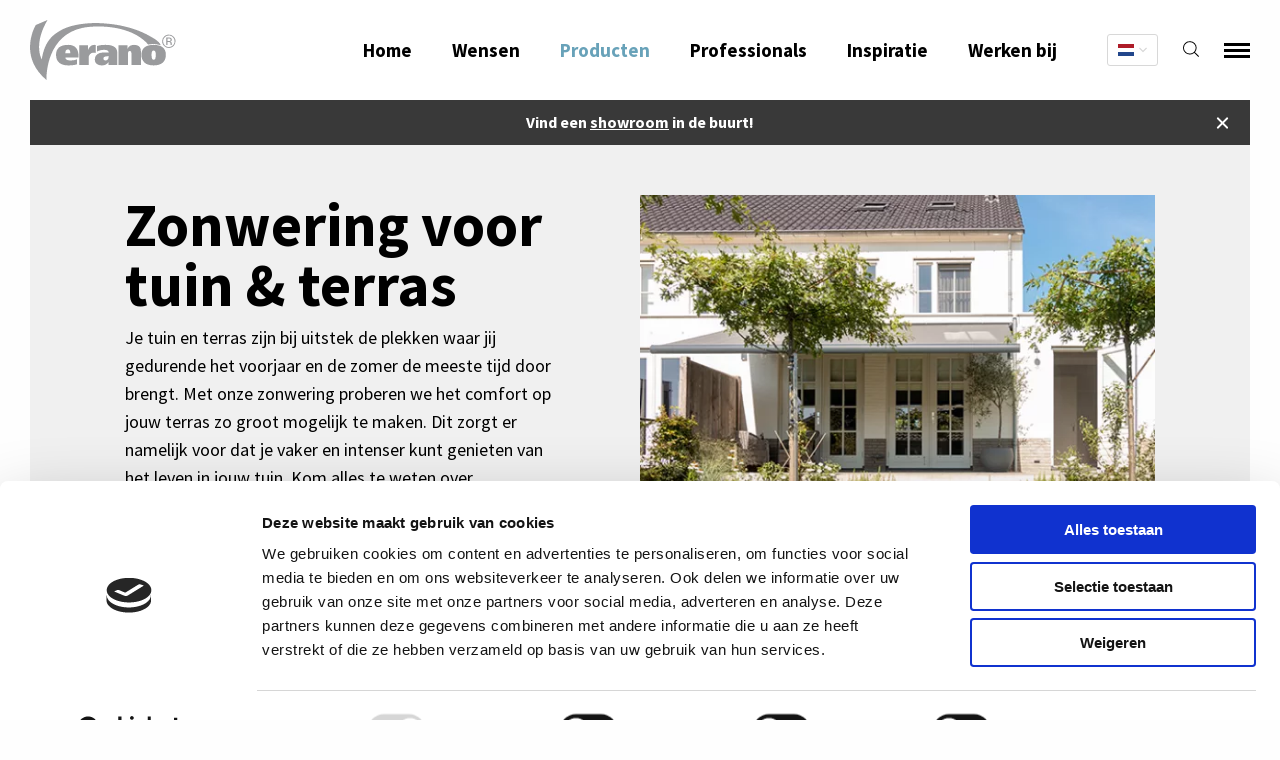

--- FILE ---
content_type: text/html; charset=UTF-8
request_url: https://verano.nl/catalogus/tuin-terras/
body_size: 12105
content:
    <!DOCTYPE html>
<html lang="nl">
    <head>
        <meta charset="utf-8"/>
        <meta http-equiv="X-UA-Compatible" content="IE=edge">
        <meta name="viewport" content="width=device-width, initial-scale=1, minimum-scale=1">

        

        <style type="text/css">
            [x-cloak] {
                display: none !important;
            }
        </style>
        <link href="/assets/css/plugins.css?v=4afd4c021585976fce909b4ce7460fec5ff3bb49" rel="stylesheet">
        <link href="/assets/css/init.css?v=4afd4c021585976fce909b4ce7460fec5ff3bb49" rel="stylesheet">
        <link href="https://fonts.googleapis.com/css?family=Caveat|Source+Sans+Pro:400,700,900" rel="stylesheet">

        <script type="f662d38dab57ae6232cf3ae5-text/javascript">
            window.csrfTokenName = "CRAFT_CSRF_TOKEN";
            window.csrfTokenValue = "tGRjXD\u002DP2IOsuCTaJaWkRtnSrkaIfN1cp4cBuoGry02yA6FXpJMXzYI3Fzd6or_y3vVWjUP2zSCTo58SvRmHBsnvM9jGmoEd0WTPbuv2bYs\u003D";
        </script>

                                    
<title>Verano® | Zonwering &amp; buitenleven | Vind een showroom | Gratis brochure | Verano</title>

<meta http-equiv="Content-Type" content="text/html; charset=utf-8" />
<meta name="referrer" content="no-referrer-when-downgrade" />

    <meta name="description" content="Alles over zonwerende producten voor jouw tuin van topkwaliteit. Vind een showroom bij jou in de buurt of vraag een gratis brochure aan!" />
    <meta name="keywords" content="zonwering, buitenleven, showroom, brochure, gratis brochure, zonwerende producten, topkwaliteit">

<link rel="canonical" href="https://verano.nl/catalogus/tuin-terras" />

                                                            <link rel="alternate" href="https://verano.nl/catalogus/tuin-terras" hreflang="x-default" />
                    
                                <link rel="alternate" hreflang="nl" href="https://verano.nl/catalogus/tuin-terras" />
                            
                                                                                            <link rel="alternate" hreflang="en" href="https://verano.nl/en/catalog/patio-outdoor-living" />
                                        
                                                                                            <link rel="alternate" hreflang="de" href="https://verano.nl/de/katalog/garten-terrasse" />
                                        
                                                                                            <link rel="alternate" hreflang="nl-BE" href="https://verano.be/catalogus/tuin-terras" />
                                        
                                                                                            <link rel="alternate" hreflang="fr-BE" href="https://verano.be/fr/catalogue/jardin-terrasse" />
                                        
                                                                                            <link rel="alternate" hreflang="sr" href="https://verano.nl/sr/katalog/tuin-terras" />
                        
<meta name="geo.placename" content="Verano" />

<meta name="dcterms.Identifier" content="https://verano.nl/catalogus/tuin-terras" />
<meta name="dcterms.Format" content="text/html" />
<meta name="dcterms.Relation" content="Verano" />
<meta name="dcterms.Language" content="nl" />
<meta name="dcterms.Publisher" content="Verano" />
<meta name="dcterms.Type" content="text/html" />
<meta name="dcterms.Coverage" content="https://verano.nl//" />
<meta name="dcterms.Rights" content="Copyright &copy;2026 Verano." />
<meta name="dcterms.Title" content="Verano® | Zonwering &amp; buitenleven | Vind een showroom | Gratis brochure" />
<meta name="dcterms.Contributor" content="Verano" />
<meta name="dcterms.Date" content="2022-05-12T11:56:00+02:00" /><meta name="dcterms.Description" content="Alles over zonwerende producten voor jouw tuin van topkwaliteit. Vind een showroom bij jou in de buurt of vraag een gratis brochure aan!" />
<meta property="og:type" content="website" />
<meta property="og:locale" content="nl" />
<meta property="og:url" content="https://verano.nl/catalogus/tuin-terras" />
<meta property="og:title" content="Verano® | Zonwering &amp; buitenleven | Vind een showroom | Gratis brochure" />
<meta property="og:description" content="Alles over zonwerende producten voor jouw tuin van topkwaliteit. Vind een showroom bij jou in de buurt of vraag een gratis brochure aan!" />
<meta property="og:site_name" content="Verano" />

    <meta property="og:image" content="https://verano.nl/upload/main/_1200xAUTO_crop_center-center_none/Zonneschermen-kopen.jpg" />
    <meta property="og:image:type" content="image/png" />
    <meta property="og:image:width" content="1200" />
    <meta property="og:image:height" content="1200" />

                        
        <link rel="shortcut icon" href="/favicon.ico?v=4afd4c021585976fce909b4ce7460fec5ff3bb49" type="image/x-icon"/>

                    
    <script type="f662d38dab57ae6232cf3ae5-text/javascript">
        (function(w,d,s,l,i){w[l]=w[l]||[];w[l].push({'gtm.start':
            new Date().getTime(),event:'gtm.js'});var f=d.getElementsByTagName(s)[0],
            j=d.createElement(s),dl=l!='dataLayer'?'&l='+l:'';j.async=true;j.src=
            'https://www.googletagmanager.com/gtm.js?id='+i+dl;f.parentNode.insertBefore(j,f);
        })(window,document,'script','dataLayer','GTM-TGCM96');
    </script>

        
        
                
        <script type="application/ld+json">
    {"@context":"https:\/\/schema.org","@type":"WebSite","url":"https:\/\/verano.nl\/","name":"Verano","potentialAction":[{"@type":"SearchAction","target":{"@type":"EntryPoint","urlTemplate":"https:\/\/verano.nl\/zoeken?q={search_term_string}"},"query-input":"required name=search_term_string"}]}
</script>            </head>

    <body >
                        <noscript>
        <iframe src="https://www.googletagmanager.com/ns.html?id=GTM-TGCM96" height="0" width="0" style="display:none;visibility:hidden"></iframe>
    </noscript>
        
        <div class="wrapper">
                                                <div class="header" x-data="hamburgerMenu()" x-init="init()" x-ref="header">
                        <div class="header_main" :class="{ 'menu_is_open': menu_open }">
                            <a href="https://verano.nl/" title="Dutch" class="logo">
                                <img src="/assets/img/verano.svg" alt="Verano">
                                <img src="/assets/img/make-this-your-moment.svg" alt="Make this your moment" class="payoff">
                            </a>

                            
<ul class="menu_main">
            
        <li class="lvl_1   ">
            <a href="https://verano.nl/">
                Home

                                                                </a>

            
            
                    </li>
            
        <li class="lvl_1  has_sub menu_needs">
            <a href="https://verano.nl/wensen">
                Wensen

                                                                </a>

            
                            <div class="menu_sub_wrapper">
                    <div class="grid-x">
                        <div class="cell small-12 medium-6 medium-offset-3">
                            <div class="grid-x align-stretch sub_menu_shade" x-data="{ current_image:147 }">
                                <div class="cell small-12 medium-6">
                                    <div class="header_images">
                                        <div class="image">
                                                                                                                                                <div x-cloak x-show.transition.in.opacity.duration.200ms.out.opacity.duration.500ms="current_image == '147'" class="image_container">
                                                                    
            
                
    
    <picture>
                          
            
            <source type="image/webp" srcset="https://verano.nl/upload/main/_320xAUTO_crop_center-center_none/770642/ritsscreen-besparen.webp, https://verano.nl/upload/main/_640xAUTO_crop_center-center_none/770642/ritsscreen-besparen.webp 2x" media="(max-width: 640px)">

                        
            <source type="image/jpeg" srcset="https://verano.nl/upload/main/_320xAUTO_crop_center-center_none/ritsscreen-besparen.jpg, https://verano.nl/upload/main/_640xAUTO_crop_center-center_none/ritsscreen-besparen.jpg 2x" media="(max-width: 640px)">


                        
            <source type="image/webp" srcset="https://verano.nl/upload/main/_360x360_crop_center-center_none/770642/ritsscreen-besparen.webp, https://verano.nl/upload/main/_720x720_crop_center-center_none/770642/ritsscreen-besparen.webp 2x" media="(min-width: 640px)">


                        
            <source type="image/jpeg" srcset="https://verano.nl/upload/main/_360x360_crop_center-center_none/ritsscreen-besparen.jpg, https://verano.nl/upload/main/_720x720_crop_center-center_none/ritsscreen-besparen.jpg 2x" media="(min-width: 640px)">
        
                
        <img class=" image_background_color" src="https://verano.nl/upload/main/_360x360_crop_center-center_none/ritsscreen-besparen.jpg" width="360" height="360" alt="Ritsscreen besparen" loading="lazy">
    </picture>

                                                    </div>
                                                                                                                                                                                                <div x-cloak x-show.transition.in.opacity.duration.200ms.out.opacity.duration.500ms="current_image == '102'" class="image_container">
                                                                    
            
                
    
    <picture>
                          
            
            <source type="image/webp" srcset="https://verano.nl/upload/main/_320xAUTO_crop_center-center_none/1317503/Zonwering-schaduw-terras.webp, https://verano.nl/upload/main/_640xAUTO_crop_center-center_none/1317503/Zonwering-schaduw-terras.webp 2x" media="(max-width: 640px)">

                        
            <source type="image/jpeg" srcset="https://verano.nl/upload/main/_320xAUTO_crop_center-center_none/Zonwering-schaduw-terras.jpg, https://verano.nl/upload/main/_640xAUTO_crop_center-center_none/Zonwering-schaduw-terras.jpg 2x" media="(max-width: 640px)">


                        
            <source type="image/webp" srcset="https://verano.nl/upload/main/_360x360_crop_center-center_none/1317503/Zonwering-schaduw-terras.webp, https://verano.nl/upload/main/_720x720_crop_center-center_none/1317503/Zonwering-schaduw-terras.webp 2x" media="(min-width: 640px)">


                        
            <source type="image/jpeg" srcset="https://verano.nl/upload/main/_360x360_crop_center-center_none/Zonwering-schaduw-terras.jpg, https://verano.nl/upload/main/_720x720_crop_center-center_none/Zonwering-schaduw-terras.jpg 2x" media="(min-width: 640px)">
        
                
        <img class=" image_background_color" src="https://verano.nl/upload/main/_360x360_crop_center-center_none/Zonwering-schaduw-terras.jpg" width="360" height="360" alt="Zonwering schaduw terras" loading="lazy">
    </picture>

                                                    </div>
                                                                                                                                                                                                <div x-cloak x-show.transition.in.opacity.duration.200ms.out.opacity.duration.500ms="current_image == '132'" class="image_container">
                                                                    
            
                
    
    <picture>
                          
            
            <source type="image/webp" srcset="https://verano.nl/upload/main/_320xAUTO_crop_center-center_none/1317551/beschutting-terras-verano.webp, https://verano.nl/upload/main/_640xAUTO_crop_center-center_none/1317551/beschutting-terras-verano.webp 2x" media="(max-width: 640px)">

                        
            <source type="image/jpeg" srcset="https://verano.nl/upload/main/_320xAUTO_crop_center-center_none/beschutting-terras-verano.jpg, https://verano.nl/upload/main/_640xAUTO_crop_center-center_none/beschutting-terras-verano.jpg 2x" media="(max-width: 640px)">


                        
            <source type="image/webp" srcset="https://verano.nl/upload/main/_360x360_crop_center-center_none/1317551/beschutting-terras-verano.webp, https://verano.nl/upload/main/_720x720_crop_center-center_none/1317551/beschutting-terras-verano.webp 2x" media="(min-width: 640px)">


                        
            <source type="image/jpeg" srcset="https://verano.nl/upload/main/_360x360_crop_center-center_none/beschutting-terras-verano.jpg, https://verano.nl/upload/main/_720x720_crop_center-center_none/beschutting-terras-verano.jpg 2x" media="(min-width: 640px)">
        
                
        <img class=" image_background_color" src="https://verano.nl/upload/main/_360x360_crop_center-center_none/beschutting-terras-verano.jpg" width="360" height="360" alt="Beschutting terras verano" loading="lazy">
    </picture>

                                                    </div>
                                                                                                                                                                                                <div x-cloak x-show.transition.in.opacity.duration.200ms.out.opacity.duration.500ms="current_image == '117'" class="image_container">
                                                                    
            
                
    
    <picture>
                          
            
            <source type="image/webp" srcset="https://verano.nl/upload/main/_320xAUTO_crop_center-center_none/707704/verano-zonwering-privacy.webp, https://verano.nl/upload/main/_640xAUTO_crop_center-center_none/707704/verano-zonwering-privacy.webp 2x" media="(max-width: 640px)">

                        
            <source type="image/jpeg" srcset="https://verano.nl/upload/main/_320xAUTO_crop_center-center_none/verano-zonwering-privacy.jpg, https://verano.nl/upload/main/_640xAUTO_crop_center-center_none/verano-zonwering-privacy.jpg 2x" media="(max-width: 640px)">


                        
            <source type="image/webp" srcset="https://verano.nl/upload/main/_360x360_crop_center-center_none/707704/verano-zonwering-privacy.webp, https://verano.nl/upload/main/_720x720_crop_center-center_none/707704/verano-zonwering-privacy.webp 2x" media="(min-width: 640px)">


                        
            <source type="image/jpeg" srcset="https://verano.nl/upload/main/_360x360_crop_center-center_none/verano-zonwering-privacy.jpg, https://verano.nl/upload/main/_720x720_crop_center-center_none/verano-zonwering-privacy.jpg 2x" media="(min-width: 640px)">
        
                
        <img class=" image_background_color" src="https://verano.nl/upload/main/_360x360_crop_center-center_none/verano-zonwering-privacy.jpg" width="360" height="360" alt="Verano zonwering privacy" loading="lazy">
    </picture>

                                                    </div>
                                                                                                                                                                                                <div x-cloak x-show.transition.in.opacity.duration.200ms.out.opacity.duration.500ms="current_image == '87'" class="image_container">
                                                                    
            
                
    
    <picture>
                          
            
            <source type="image/webp" srcset="https://verano.nl/upload/main/_320xAUTO_crop_center-center_none/707705/Verano-zonwering-verduisteren.webp, https://verano.nl/upload/main/_640xAUTO_crop_center-center_none/707705/Verano-zonwering-verduisteren.webp 2x" media="(max-width: 640px)">

                        
            <source type="image/jpeg" srcset="https://verano.nl/upload/main/_320xAUTO_crop_center-center_none/Verano-zonwering-verduisteren.jpg, https://verano.nl/upload/main/_640xAUTO_crop_center-center_none/Verano-zonwering-verduisteren.jpg 2x" media="(max-width: 640px)">


                        
            <source type="image/webp" srcset="https://verano.nl/upload/main/_360x360_crop_center-center_none/707705/Verano-zonwering-verduisteren.webp, https://verano.nl/upload/main/_720x720_crop_center-center_none/707705/Verano-zonwering-verduisteren.webp 2x" media="(min-width: 640px)">


                        
            <source type="image/jpeg" srcset="https://verano.nl/upload/main/_360x360_crop_center-center_none/Verano-zonwering-verduisteren.jpg, https://verano.nl/upload/main/_720x720_crop_center-center_none/Verano-zonwering-verduisteren.jpg 2x" media="(min-width: 640px)">
        
                
        <img class=" image_background_color" src="https://verano.nl/upload/main/_360x360_crop_center-center_none/Verano-zonwering-verduisteren.jpg" width="360" height="360" alt="Verano zonwering verduisteren" loading="lazy">
    </picture>

                                                    </div>
                                                                                                                                                                                                <div x-cloak x-show.transition.in.opacity.duration.200ms.out.opacity.duration.500ms="current_image == '162'" class="image_container">
                                                                    
            
                
    
    <picture>
                          
            
            <source type="image/webp" srcset="https://verano.nl/upload/main/_320xAUTO_crop_center-center_none/1317597/verano-ramen-bekleden.webp, https://verano.nl/upload/main/_640xAUTO_crop_center-center_none/1317597/verano-ramen-bekleden.webp 2x" media="(max-width: 640px)">

                        
            <source type="image/jpeg" srcset="https://verano.nl/upload/main/_320xAUTO_crop_center-center_none/verano-ramen-bekleden.jpg, https://verano.nl/upload/main/_640xAUTO_crop_center-center_none/verano-ramen-bekleden.jpg 2x" media="(max-width: 640px)">


                        
            <source type="image/webp" srcset="https://verano.nl/upload/main/_360x360_crop_center-center_none/1317597/verano-ramen-bekleden.webp, https://verano.nl/upload/main/_720x720_crop_center-center_none/1317597/verano-ramen-bekleden.webp 2x" media="(min-width: 640px)">


                        
            <source type="image/jpeg" srcset="https://verano.nl/upload/main/_360x360_crop_center-center_none/verano-ramen-bekleden.jpg, https://verano.nl/upload/main/_720x720_crop_center-center_none/verano-ramen-bekleden.jpg 2x" media="(min-width: 640px)">
        
                
        <img class=" image_background_color" src="https://verano.nl/upload/main/_360x360_crop_center-center_none/verano-ramen-bekleden.jpg" width="360" height="360" alt="Verano ramen bekleden" loading="lazy">
    </picture>

                                                    </div>
                                                                                                                                        <div style="height: 360px"></div>

                                        </div>
                                    </div>
                                </div>
                                <div class="cell small-12 medium-6">
                                    <ul>
                                                                                    <li>
                                                <a href="https://verano.nl/wensen/ik-wil-energie-besparen" title="Ik wil energie besparen (tip!)" @mouseover="current_image = 147">Ik wil energie besparen (tip!)</a>
                                            </li>
                                                                                    <li>
                                                <a href="https://verano.nl/wensen/ik-wil-schaduw-op-mijn-terras" title="Ik wil schaduw op mijn terras" @mouseover="current_image = 102">Ik wil schaduw op mijn terras</a>
                                            </li>
                                                                                    <li>
                                                <a href="https://verano.nl/wensen/ik-wil-beschutting-tegen-regen-wind" title="Ik wil beschutting tegen het weer" @mouseover="current_image = 132">Ik wil beschutting tegen het weer</a>
                                            </li>
                                                                                    <li>
                                                <a href="https://verano.nl/wensen/ik-wil-privacy-in-en-rondom-mijn-woning" title="Ik wil privacy in- en rondom huis" @mouseover="current_image = 117">Ik wil privacy in- en rondom huis</a>
                                            </li>
                                                                                    <li>
                                                <a href="https://verano.nl/wensen/ik-wil-mijn-woning-verduisteren" title="Ik wil mijn woning verduisteren" @mouseover="current_image = 87">Ik wil mijn woning verduisteren</a>
                                            </li>
                                                                                    <li>
                                                <a href="https://verano.nl/wensen/ik-wil-mijn-ramen-bekleden" title="Ik wil mijn ramen bekleden" @mouseover="current_image = 162">Ik wil mijn ramen bekleden</a>
                                            </li>
                                                                            </ul>
                                </div>
                            </div>
                        </div>
                    </div>
                </div>
            
                    </li>
            
        <li class="lvl_1 current has_sub menu_catalog">
            <a href="https://verano.nl/catalogus">
                Producten

                                                                </a>

            
            
                            <div class="menu_sub_wrapper sub_menu_shade" x-data="{ current_image:216 }">
                    <div class="grid-x align-stretch">
                        <div class="cell small-12 medium-3">
                            <div class="header_images">
                                <div class="image">
                                                                                                                        <div x-cloak x-show.transition.in.opacity.duration.200ms.out.opacity.duration.500ms="current_image == '216'" class="image_container">
                                                            
            
                
    
    <picture>
                          
            
            <source type="image/webp" srcset="https://verano.nl/upload/products/Zonneschermen/_320xAUTO_crop_center-center_none/282/Zonnescherm_zonneluifel_zonnetent_tuin_terras.webp, https://verano.nl/upload/products/Zonneschermen/_640xAUTO_crop_center-center_none/282/Zonnescherm_zonneluifel_zonnetent_tuin_terras.webp 2x" media="(max-width: 640px)">

                        
            <source type="image/jpeg" srcset="https://verano.nl/upload/products/Zonneschermen/_320xAUTO_crop_center-center_none/Zonnescherm_zonneluifel_zonnetent_tuin_terras.jpg, https://verano.nl/upload/products/Zonneschermen/_640xAUTO_crop_center-center_none/Zonnescherm_zonneluifel_zonnetent_tuin_terras.jpg 2x" media="(max-width: 640px)">


                        
            <source type="image/webp" srcset="https://verano.nl/upload/products/Zonneschermen/_360x360_crop_center-center_none/282/Zonnescherm_zonneluifel_zonnetent_tuin_terras.webp, https://verano.nl/upload/products/Zonneschermen/_720x720_crop_center-center_none/282/Zonnescherm_zonneluifel_zonnetent_tuin_terras.webp 2x" media="(min-width: 640px)">


                        
            <source type="image/jpeg" srcset="https://verano.nl/upload/products/Zonneschermen/_360x360_crop_center-center_none/Zonnescherm_zonneluifel_zonnetent_tuin_terras.jpg, https://verano.nl/upload/products/Zonneschermen/_720x720_crop_center-center_none/Zonnescherm_zonneluifel_zonnetent_tuin_terras.jpg 2x" media="(min-width: 640px)">
        
                
        <img class=" image_background_color" src="https://verano.nl/upload/products/Zonneschermen/_360x360_crop_center-center_none/Zonnescherm_zonneluifel_zonnetent_tuin_terras.jpg" width="360" height="360" alt="Zonnescherm_tuin_terras" loading="lazy">
    </picture>

                                            </div>
                                                                                                                                                                <div x-cloak x-show.transition.in.opacity.duration.200ms.out.opacity.duration.500ms="current_image == '219'" class="image_container">
                                                            
            
                
    
    <picture>
                          
            
            <source type="image/webp" srcset="https://verano.nl/upload/main/_320xAUTO_crop_center-center_none/1415520/Zonnescherm_zonneluifel_zonnetent_tuin_terras-resize.webp, https://verano.nl/upload/main/_640xAUTO_crop_center-center_none/1415520/Zonnescherm_zonneluifel_zonnetent_tuin_terras-resize.webp 2x" media="(max-width: 640px)">

                        
            <source type="image/jpeg" srcset="https://verano.nl/upload/main/_320xAUTO_crop_center-center_none/Zonnescherm_zonneluifel_zonnetent_tuin_terras-resize.jpg, https://verano.nl/upload/main/_640xAUTO_crop_center-center_none/Zonnescherm_zonneluifel_zonnetent_tuin_terras-resize.jpg 2x" media="(max-width: 640px)">


                        
            <source type="image/webp" srcset="https://verano.nl/upload/main/_360x360_crop_center-center_none/1415520/Zonnescherm_zonneluifel_zonnetent_tuin_terras-resize.webp, https://verano.nl/upload/main/_720x720_crop_center-center_none/1415520/Zonnescherm_zonneluifel_zonnetent_tuin_terras-resize.webp 2x" media="(min-width: 640px)">


                        
            <source type="image/jpeg" srcset="https://verano.nl/upload/main/_360x360_crop_center-center_none/Zonnescherm_zonneluifel_zonnetent_tuin_terras-resize.jpg, https://verano.nl/upload/main/_720x720_crop_center-center_none/Zonnescherm_zonneluifel_zonnetent_tuin_terras-resize.jpg 2x" media="(min-width: 640px)">
        
                
        <img class=" image_background_color" src="https://verano.nl/upload/main/_360x360_crop_center-center_none/Zonnescherm_zonneluifel_zonnetent_tuin_terras-resize.jpg" width="360" height="360" alt="Zonnescherm zonneluifel zonnetent tuin terras resize" loading="lazy">
    </picture>

                                            </div>
                                                                                                                                                                <div x-cloak x-show.transition.in.opacity.duration.200ms.out.opacity.duration.500ms="current_image == '4573'" class="image_container">
                                                            
            
                
    
    <picture>
                          
            
            <source type="image/webp" srcset="https://verano.nl/upload/main/_320xAUTO_crop_center-center_none/1337952/Terrasoverkapping_met_zonwering_pergola-resize.webp, https://verano.nl/upload/main/_640xAUTO_crop_center-center_none/1337952/Terrasoverkapping_met_zonwering_pergola-resize.webp 2x" media="(max-width: 640px)">

                        
            <source type="image/jpeg" srcset="https://verano.nl/upload/main/_320xAUTO_crop_center-center_none/Terrasoverkapping_met_zonwering_pergola-resize.jpg, https://verano.nl/upload/main/_640xAUTO_crop_center-center_none/Terrasoverkapping_met_zonwering_pergola-resize.jpg 2x" media="(max-width: 640px)">


                        
            <source type="image/webp" srcset="https://verano.nl/upload/main/_360x360_crop_center-center_none/1337952/Terrasoverkapping_met_zonwering_pergola-resize.webp, https://verano.nl/upload/main/_720x720_crop_center-center_none/1337952/Terrasoverkapping_met_zonwering_pergola-resize.webp 2x" media="(min-width: 640px)">


                        
            <source type="image/jpeg" srcset="https://verano.nl/upload/main/_360x360_crop_center-center_none/Terrasoverkapping_met_zonwering_pergola-resize.jpg, https://verano.nl/upload/main/_720x720_crop_center-center_none/Terrasoverkapping_met_zonwering_pergola-resize.jpg 2x" media="(min-width: 640px)">
        
                
        <img class=" image_background_color" src="https://verano.nl/upload/main/_360x360_crop_center-center_none/Terrasoverkapping_met_zonwering_pergola-resize.jpg" width="360" height="360" alt="Terrasoverkapping met zonwering pergola resize" loading="lazy">
    </picture>

                                            </div>
                                                                                                                                                                <div x-cloak x-show.transition.in.opacity.duration.200ms.out.opacity.duration.500ms="current_image == '220'" class="image_container">
                                                            
            
                
    
    <picture>
                          
            
            <source type="image/webp" srcset="https://verano.nl/upload/main/_320xAUTO_crop_center-center_none/1320110/Overkapping_terrasoverkapping_zonwering_buiten_Pergola_bioclimatique_Terrasoverkapping_V908-Ledro_Antracietstructuur-resize.webp, https://verano.nl/upload/main/_640xAUTO_crop_center-center_none/1320110/Overkapping_terrasoverkapping_zonwering_buiten_Pergola_bioclimatique_Terrasoverkapping_V908-Ledro_Antracietstructuur-resize.webp 2x" media="(max-width: 640px)">

                        
            <source type="image/jpeg" srcset="https://verano.nl/upload/main/_320xAUTO_crop_center-center_none/Overkapping_terrasoverkapping_zonwering_buiten_Pergola_bioclimatique_Terrasoverkapping_V908-Ledro_Antracietstructuur-resize.jpg, https://verano.nl/upload/main/_640xAUTO_crop_center-center_none/Overkapping_terrasoverkapping_zonwering_buiten_Pergola_bioclimatique_Terrasoverkapping_V908-Ledro_Antracietstructuur-resize.jpg 2x" media="(max-width: 640px)">


                        
            <source type="image/webp" srcset="https://verano.nl/upload/main/_360x360_crop_center-center_none/1320110/Overkapping_terrasoverkapping_zonwering_buiten_Pergola_bioclimatique_Terrasoverkapping_V908-Ledro_Antracietstructuur-resize.webp, https://verano.nl/upload/main/_720x720_crop_center-center_none/1320110/Overkapping_terrasoverkapping_zonwering_buiten_Pergola_bioclimatique_Terrasoverkapping_V908-Ledro_Antracietstructuur-resize.webp 2x" media="(min-width: 640px)">


                        
            <source type="image/jpeg" srcset="https://verano.nl/upload/main/_360x360_crop_center-center_none/Overkapping_terrasoverkapping_zonwering_buiten_Pergola_bioclimatique_Terrasoverkapping_V908-Ledro_Antracietstructuur-resize.jpg, https://verano.nl/upload/main/_720x720_crop_center-center_none/Overkapping_terrasoverkapping_zonwering_buiten_Pergola_bioclimatique_Terrasoverkapping_V908-Ledro_Antracietstructuur-resize.jpg 2x" media="(min-width: 640px)">
        
                
        <img class=" image_background_color" src="https://verano.nl/upload/main/_360x360_crop_center-center_none/Overkapping_terrasoverkapping_zonwering_buiten_Pergola_bioclimatique_Terrasoverkapping_V908-Ledro_Antracietstructuur-resize.jpg" width="360" height="360" alt="Overkapping terrasoverkapping zonwering buiten Pergola bioclimatique Terrasoverkapping V908 Ledro Antracietstructuur resize" loading="lazy">
    </picture>

                                            </div>
                                                                                                                                                                <div x-cloak x-show.transition.in.opacity.duration.200ms.out.opacity.duration.500ms="current_image == '221'" class="image_container">
                                                            
            
                
    
    <picture>
                          
            
            <source type="image/webp" srcset="https://verano.nl/upload/main/_320xAUTO_crop_center-center_none/1337862/Lamellendak_lamellenoverkapping_overkapping_met_lamellen-resize.webp, https://verano.nl/upload/main/_640xAUTO_crop_center-center_none/1337862/Lamellendak_lamellenoverkapping_overkapping_met_lamellen-resize.webp 2x" media="(max-width: 640px)">

                        
            <source type="image/jpeg" srcset="https://verano.nl/upload/main/_320xAUTO_crop_center-center_none/Lamellendak_lamellenoverkapping_overkapping_met_lamellen-resize.jpg, https://verano.nl/upload/main/_640xAUTO_crop_center-center_none/Lamellendak_lamellenoverkapping_overkapping_met_lamellen-resize.jpg 2x" media="(max-width: 640px)">


                        
            <source type="image/webp" srcset="https://verano.nl/upload/main/_360x360_crop_center-center_none/1337862/Lamellendak_lamellenoverkapping_overkapping_met_lamellen-resize.webp, https://verano.nl/upload/main/_720x720_crop_center-center_none/1337862/Lamellendak_lamellenoverkapping_overkapping_met_lamellen-resize.webp 2x" media="(min-width: 640px)">


                        
            <source type="image/jpeg" srcset="https://verano.nl/upload/main/_360x360_crop_center-center_none/Lamellendak_lamellenoverkapping_overkapping_met_lamellen-resize.jpg, https://verano.nl/upload/main/_720x720_crop_center-center_none/Lamellendak_lamellenoverkapping_overkapping_met_lamellen-resize.jpg 2x" media="(min-width: 640px)">
        
                
        <img class=" image_background_color" src="https://verano.nl/upload/main/_360x360_crop_center-center_none/Lamellendak_lamellenoverkapping_overkapping_met_lamellen-resize.jpg" width="360" height="360" alt="Lamellendak lamellenoverkapping overkapping met lamellen resize" loading="lazy">
    </picture>

                                            </div>
                                                                                                                                                                <div x-cloak x-show.transition.in.opacity.duration.200ms.out.opacity.duration.500ms="current_image == '222'" class="image_container">
                                                            
            
                
    
    <picture>
                          
            
            <source type="image/webp" srcset="https://verano.nl/upload/products/Glaswanden/_320xAUTO_crop_center-center_none/324/Glaswand_Glazen_Schuifwand_Paroi_Vitrée_V785-Serena.webp, https://verano.nl/upload/products/Glaswanden/_640xAUTO_crop_center-center_none/324/Glaswand_Glazen_Schuifwand_Paroi_Vitrée_V785-Serena.webp 2x" media="(max-width: 640px)">

                        
            <source type="image/jpeg" srcset="https://verano.nl/upload/products/Glaswanden/_320xAUTO_crop_center-center_none/Glaswand_Glazen_Schuifwand_Paroi_Vitrée_V785-Serena.jpg, https://verano.nl/upload/products/Glaswanden/_640xAUTO_crop_center-center_none/Glaswand_Glazen_Schuifwand_Paroi_Vitrée_V785-Serena.jpg 2x" media="(max-width: 640px)">


                        
            <source type="image/webp" srcset="https://verano.nl/upload/products/Glaswanden/_360x360_crop_center-center_none/324/Glaswand_Glazen_Schuifwand_Paroi_Vitrée_V785-Serena.webp, https://verano.nl/upload/products/Glaswanden/_720x720_crop_center-center_none/324/Glaswand_Glazen_Schuifwand_Paroi_Vitrée_V785-Serena.webp 2x" media="(min-width: 640px)">


                        
            <source type="image/jpeg" srcset="https://verano.nl/upload/products/Glaswanden/_360x360_crop_center-center_none/Glaswand_Glazen_Schuifwand_Paroi_Vitrée_V785-Serena.jpg, https://verano.nl/upload/products/Glaswanden/_720x720_crop_center-center_none/Glaswand_Glazen_Schuifwand_Paroi_Vitrée_V785-Serena.jpg 2x" media="(min-width: 640px)">
        
                
        <img class=" image_background_color" src="https://verano.nl/upload/products/Glaswanden/_360x360_crop_center-center_none/Glaswand_Glazen_Schuifwand_Paroi_Vitrée_V785-Serena.jpg" width="360" height="360" alt="Glaswand V785 Serena Sfeer" loading="lazy">
    </picture>

                                            </div>
                                                                                                                                                                <div x-cloak x-show.transition.in.opacity.duration.200ms.out.opacity.duration.500ms="current_image == '223'" class="image_container">
                                                            
            
                
    
    <picture>
                          
            
            <source type="image/webp" srcset="https://verano.nl/upload/products/Verandazonwering/_320xAUTO_crop_center-center_none/242417/Verandazonwering_met_terrasoverkapping.webp, https://verano.nl/upload/products/Verandazonwering/_640xAUTO_crop_center-center_none/242417/Verandazonwering_met_terrasoverkapping.webp 2x" media="(max-width: 640px)">

                        
            <source type="image/jpeg" srcset="https://verano.nl/upload/products/Verandazonwering/_320xAUTO_crop_center-center_none/Verandazonwering_met_terrasoverkapping.jpg, https://verano.nl/upload/products/Verandazonwering/_640xAUTO_crop_center-center_none/Verandazonwering_met_terrasoverkapping.jpg 2x" media="(max-width: 640px)">


                        
            <source type="image/webp" srcset="https://verano.nl/upload/products/Verandazonwering/_360x360_crop_center-center_none/242417/Verandazonwering_met_terrasoverkapping.webp, https://verano.nl/upload/products/Verandazonwering/_720x720_crop_center-center_none/242417/Verandazonwering_met_terrasoverkapping.webp 2x" media="(min-width: 640px)">


                        
            <source type="image/jpeg" srcset="https://verano.nl/upload/products/Verandazonwering/_360x360_crop_center-center_none/Verandazonwering_met_terrasoverkapping.jpg, https://verano.nl/upload/products/Verandazonwering/_720x720_crop_center-center_none/Verandazonwering_met_terrasoverkapping.jpg 2x" media="(min-width: 640px)">
        
                
        <img class=" image_background_color" src="https://verano.nl/upload/products/Verandazonwering/_360x360_crop_center-center_none/Verandazonwering_met_terrasoverkapping.jpg" width="360" height="360" alt="Verandazonwering met terrasoverkapping" loading="lazy">
    </picture>

                                            </div>
                                                                                                                                                                <div x-cloak x-show.transition.in.opacity.duration.200ms.out.opacity.duration.500ms="current_image == '224'" class="image_container">
                                                            
            
                
    
    <picture>
                          
            
            <source type="image/webp" srcset="https://verano.nl/upload/products/Windschermen/_320xAUTO_crop_center-center_none/294/Glazen_Windscherm_Pare-vent_V745-Luderitz_Antracietstructuur_01.webp, https://verano.nl/upload/products/Windschermen/_640xAUTO_crop_center-center_none/294/Glazen_Windscherm_Pare-vent_V745-Luderitz_Antracietstructuur_01.webp 2x" media="(max-width: 640px)">

                        
            <source type="image/jpeg" srcset="https://verano.nl/upload/products/Windschermen/_320xAUTO_crop_center-center_none/Glazen_Windscherm_Pare-vent_V745-Luderitz_Antracietstructuur_01.jpg, https://verano.nl/upload/products/Windschermen/_640xAUTO_crop_center-center_none/Glazen_Windscherm_Pare-vent_V745-Luderitz_Antracietstructuur_01.jpg 2x" media="(max-width: 640px)">


                        
            <source type="image/webp" srcset="https://verano.nl/upload/products/Windschermen/_360x360_crop_center-center_none/294/Glazen_Windscherm_Pare-vent_V745-Luderitz_Antracietstructuur_01.webp, https://verano.nl/upload/products/Windschermen/_720x720_crop_center-center_none/294/Glazen_Windscherm_Pare-vent_V745-Luderitz_Antracietstructuur_01.webp 2x" media="(min-width: 640px)">


                        
            <source type="image/jpeg" srcset="https://verano.nl/upload/products/Windschermen/_360x360_crop_center-center_none/Glazen_Windscherm_Pare-vent_V745-Luderitz_Antracietstructuur_01.jpg, https://verano.nl/upload/products/Windschermen/_720x720_crop_center-center_none/Glazen_Windscherm_Pare-vent_V745-Luderitz_Antracietstructuur_01.jpg 2x" media="(min-width: 640px)">
        
                
        <img class=" image_background_color" src="https://verano.nl/upload/products/Windschermen/_360x360_crop_center-center_none/Glazen_Windscherm_Pare-vent_V745-Luderitz_Antracietstructuur_01.jpg" width="360" height="360" alt="Windscherm V745 Luderitz Sfeer" loading="lazy">
    </picture>

                                            </div>
                                                                                                                                                                <div x-cloak x-show.transition.in.opacity.duration.200ms.out.opacity.duration.500ms="current_image == '225'" class="image_container">
                                                            
            
                
    
    <picture>
                          
            
            <source type="image/webp" srcset="https://verano.nl/upload/products/Horeca-zonwering/_320xAUTO_crop_center-center_none/574830/Horeca-zonwering-pergola.webp, https://verano.nl/upload/products/Horeca-zonwering/_640xAUTO_crop_center-center_none/574830/Horeca-zonwering-pergola.webp 2x" media="(max-width: 640px)">

                        
            <source type="image/jpeg" srcset="https://verano.nl/upload/products/Horeca-zonwering/_320xAUTO_crop_center-center_none/Horeca-zonwering-pergola.jpg, https://verano.nl/upload/products/Horeca-zonwering/_640xAUTO_crop_center-center_none/Horeca-zonwering-pergola.jpg 2x" media="(max-width: 640px)">


                        
            <source type="image/webp" srcset="https://verano.nl/upload/products/Horeca-zonwering/_360x360_crop_center-center_none/574830/Horeca-zonwering-pergola.webp, https://verano.nl/upload/products/Horeca-zonwering/_720x720_crop_center-center_none/574830/Horeca-zonwering-pergola.webp 2x" media="(min-width: 640px)">


                        
            <source type="image/jpeg" srcset="https://verano.nl/upload/products/Horeca-zonwering/_360x360_crop_center-center_none/Horeca-zonwering-pergola.jpg, https://verano.nl/upload/products/Horeca-zonwering/_720x720_crop_center-center_none/Horeca-zonwering-pergola.jpg 2x" media="(min-width: 640px)">
        
                
        <img class=" image_background_color" src="https://verano.nl/upload/products/Horeca-zonwering/_360x360_crop_center-center_none/Horeca-zonwering-pergola.jpg" width="360" height="360" alt="Horeca zonwering pergola" loading="lazy">
    </picture>

                                            </div>
                                                                                                                                                                <div x-cloak x-show.transition.in.opacity.duration.200ms.out.opacity.duration.500ms="current_image == '217'" class="image_container">
                                                            
            
                
    
    <picture>
                          
            
            <source type="image/webp" srcset="https://verano.nl/upload/products/Rolluiken/_320xAUTO_crop_center-center_none/344/Rolluiken_rolluik_volet_Volets_RV40_Wit.webp, https://verano.nl/upload/products/Rolluiken/_640xAUTO_crop_center-center_none/344/Rolluiken_rolluik_volet_Volets_RV40_Wit.webp 2x" media="(max-width: 640px)">

                        
            <source type="image/jpeg" srcset="https://verano.nl/upload/products/Rolluiken/_320xAUTO_crop_center-center_none/Rolluiken_rolluik_volet_Volets_RV40_Wit.jpg, https://verano.nl/upload/products/Rolluiken/_640xAUTO_crop_center-center_none/Rolluiken_rolluik_volet_Volets_RV40_Wit.jpg 2x" media="(max-width: 640px)">


                        
            <source type="image/webp" srcset="https://verano.nl/upload/products/Rolluiken/_360x360_crop_center-center_none/344/Rolluiken_rolluik_volet_Volets_RV40_Wit.webp, https://verano.nl/upload/products/Rolluiken/_720x720_crop_center-center_none/344/Rolluiken_rolluik_volet_Volets_RV40_Wit.webp 2x" media="(min-width: 640px)">


                        
            <source type="image/jpeg" srcset="https://verano.nl/upload/products/Rolluiken/_360x360_crop_center-center_none/Rolluiken_rolluik_volet_Volets_RV40_Wit.jpg, https://verano.nl/upload/products/Rolluiken/_720x720_crop_center-center_none/Rolluiken_rolluik_volet_Volets_RV40_Wit.jpg 2x" media="(min-width: 640px)">
        
                
        <img class=" image_background_color" src="https://verano.nl/upload/products/Rolluiken/_360x360_crop_center-center_none/Rolluiken_rolluik_volet_Volets_RV40_Wit.jpg" width="360" height="360" alt="Rolluiken Sfeer" loading="lazy">
    </picture>

                                            </div>
                                                                                                                                                                <div x-cloak x-show.transition.in.opacity.duration.200ms.out.opacity.duration.500ms="current_image == '226'" class="image_container">
                                                            
            
                
    
    <picture>
                          
            
            <source type="image/webp" srcset="https://verano.nl/upload/main/_320xAUTO_crop_center-center_none/1338247/Rolluiken_rolluik_volet_Volets_RV40_Wit-resized.webp, https://verano.nl/upload/main/_640xAUTO_crop_center-center_none/1338247/Rolluiken_rolluik_volet_Volets_RV40_Wit-resized.webp 2x" media="(max-width: 640px)">

                        
            <source type="image/jpeg" srcset="https://verano.nl/upload/main/_320xAUTO_crop_center-center_none/Rolluiken_rolluik_volet_Volets_RV40_Wit-resized.jpg, https://verano.nl/upload/main/_640xAUTO_crop_center-center_none/Rolluiken_rolluik_volet_Volets_RV40_Wit-resized.jpg 2x" media="(max-width: 640px)">


                        
            <source type="image/webp" srcset="https://verano.nl/upload/main/_360x360_crop_center-center_none/1338247/Rolluiken_rolluik_volet_Volets_RV40_Wit-resized.webp, https://verano.nl/upload/main/_720x720_crop_center-center_none/1338247/Rolluiken_rolluik_volet_Volets_RV40_Wit-resized.webp 2x" media="(min-width: 640px)">


                        
            <source type="image/jpeg" srcset="https://verano.nl/upload/main/_360x360_crop_center-center_none/Rolluiken_rolluik_volet_Volets_RV40_Wit-resized.jpg, https://verano.nl/upload/main/_720x720_crop_center-center_none/Rolluiken_rolluik_volet_Volets_RV40_Wit-resized.jpg 2x" media="(min-width: 640px)">
        
                
        <img class=" image_background_color" src="https://verano.nl/upload/main/_360x360_crop_center-center_none/Rolluiken_rolluik_volet_Volets_RV40_Wit-resized.jpg" width="360" height="360" alt="Rolluiken rolluik volet Volets RV40 Wit resized" loading="lazy">
    </picture>

                                            </div>
                                                                                                                                                                <div x-cloak x-show.transition.in.opacity.duration.200ms.out.opacity.duration.500ms="current_image == '775338'" class="image_container">
                                                            
            
                
    
    <picture>
                          
            
            <source type="image/webp" srcset="https://verano.nl/upload/main/_320xAUTO_crop_center-center_none/775610/solar-rolluiken-zonne-energie_2022-08-09-081713_npvw.webp, https://verano.nl/upload/main/_640xAUTO_crop_center-center_none/775610/solar-rolluiken-zonne-energie_2022-08-09-081713_npvw.webp 2x" media="(max-width: 640px)">

                        
            <source type="image/jpeg" srcset="https://verano.nl/upload/main/_320xAUTO_crop_center-center_none/solar-rolluiken-zonne-energie_2022-08-09-081713_npvw.jpg, https://verano.nl/upload/main/_640xAUTO_crop_center-center_none/solar-rolluiken-zonne-energie_2022-08-09-081713_npvw.jpg 2x" media="(max-width: 640px)">


                        
            <source type="image/webp" srcset="https://verano.nl/upload/main/_360x360_crop_center-center_none/775610/solar-rolluiken-zonne-energie_2022-08-09-081713_npvw.webp, https://verano.nl/upload/main/_720x720_crop_center-center_none/775610/solar-rolluiken-zonne-energie_2022-08-09-081713_npvw.webp 2x" media="(min-width: 640px)">


                        
            <source type="image/jpeg" srcset="https://verano.nl/upload/main/_360x360_crop_center-center_none/solar-rolluiken-zonne-energie_2022-08-09-081713_npvw.jpg, https://verano.nl/upload/main/_720x720_crop_center-center_none/solar-rolluiken-zonne-energie_2022-08-09-081713_npvw.jpg 2x" media="(min-width: 640px)">
        
                
        <img class=" image_background_color" src="https://verano.nl/upload/main/_360x360_crop_center-center_none/solar-rolluiken-zonne-energie_2022-08-09-081713_npvw.jpg" width="360" height="360" alt="Solar rolluiken zonne energie" loading="lazy">
    </picture>

                                            </div>
                                                                                                                                                                <div x-cloak x-show.transition.in.opacity.duration.200ms.out.opacity.duration.500ms="current_image == '227'" class="image_container">
                                                            
            
                
    
    <picture>
                          
            
            <source type="image/webp" srcset="https://verano.nl/upload/main/_320xAUTO_crop_center-center_none/1337861/zonwerend_screen_zonnescreen_Ritsscreen_Ritsscreens_Screens_Binnenscreens_V540_Wit_sfeer-resize.webp, https://verano.nl/upload/main/_640xAUTO_crop_center-center_none/1337861/zonwerend_screen_zonnescreen_Ritsscreen_Ritsscreens_Screens_Binnenscreens_V540_Wit_sfeer-resize.webp 2x" media="(max-width: 640px)">

                        
            <source type="image/jpeg" srcset="https://verano.nl/upload/main/_320xAUTO_crop_center-center_none/zonwerend_screen_zonnescreen_Ritsscreen_Ritsscreens_Screens_Binnenscreens_V540_Wit_sfeer-resize.jpg, https://verano.nl/upload/main/_640xAUTO_crop_center-center_none/zonwerend_screen_zonnescreen_Ritsscreen_Ritsscreens_Screens_Binnenscreens_V540_Wit_sfeer-resize.jpg 2x" media="(max-width: 640px)">


                        
            <source type="image/webp" srcset="https://verano.nl/upload/main/_360x360_crop_center-center_none/1337861/zonwerend_screen_zonnescreen_Ritsscreen_Ritsscreens_Screens_Binnenscreens_V540_Wit_sfeer-resize.webp, https://verano.nl/upload/main/_720x720_crop_center-center_none/1337861/zonwerend_screen_zonnescreen_Ritsscreen_Ritsscreens_Screens_Binnenscreens_V540_Wit_sfeer-resize.webp 2x" media="(min-width: 640px)">


                        
            <source type="image/jpeg" srcset="https://verano.nl/upload/main/_360x360_crop_center-center_none/zonwerend_screen_zonnescreen_Ritsscreen_Ritsscreens_Screens_Binnenscreens_V540_Wit_sfeer-resize.jpg, https://verano.nl/upload/main/_720x720_crop_center-center_none/zonwerend_screen_zonnescreen_Ritsscreen_Ritsscreens_Screens_Binnenscreens_V540_Wit_sfeer-resize.jpg 2x" media="(min-width: 640px)">
        
                
        <img class=" image_background_color" src="https://verano.nl/upload/main/_360x360_crop_center-center_none/zonwerend_screen_zonnescreen_Ritsscreen_Ritsscreens_Screens_Binnenscreens_V540_Wit_sfeer-resize.jpg" width="360" height="360" alt="Zonwerend screen zonnescreen Ritsscreen Ritsscreens Screens Binnenscreens V540 Wit sfeer resize" loading="lazy">
    </picture>

                                            </div>
                                                                                                                                                                <div x-cloak x-show.transition.in.opacity.duration.200ms.out.opacity.duration.500ms="current_image == '722408'" class="image_container">
                                                            
            
                
    
    <picture>
                          
            
            <source type="image/webp" srcset="https://verano.nl/upload/main/_320xAUTO_crop_center-center_none/1319651/solarscreens-op-zonne-energie_2022-05-11-081718_iajr-resize.webp, https://verano.nl/upload/main/_640xAUTO_crop_center-center_none/1319651/solarscreens-op-zonne-energie_2022-05-11-081718_iajr-resize.webp 2x" media="(max-width: 640px)">

                        
            <source type="image/jpeg" srcset="https://verano.nl/upload/main/_320xAUTO_crop_center-center_none/solarscreens-op-zonne-energie_2022-05-11-081718_iajr-resize.jpg, https://verano.nl/upload/main/_640xAUTO_crop_center-center_none/solarscreens-op-zonne-energie_2022-05-11-081718_iajr-resize.jpg 2x" media="(max-width: 640px)">


                        
            <source type="image/webp" srcset="https://verano.nl/upload/main/_360x360_crop_center-center_none/1319651/solarscreens-op-zonne-energie_2022-05-11-081718_iajr-resize.webp, https://verano.nl/upload/main/_720x720_crop_center-center_none/1319651/solarscreens-op-zonne-energie_2022-05-11-081718_iajr-resize.webp 2x" media="(min-width: 640px)">


                        
            <source type="image/jpeg" srcset="https://verano.nl/upload/main/_360x360_crop_center-center_none/solarscreens-op-zonne-energie_2022-05-11-081718_iajr-resize.jpg, https://verano.nl/upload/main/_720x720_crop_center-center_none/solarscreens-op-zonne-energie_2022-05-11-081718_iajr-resize.jpg 2x" media="(min-width: 640px)">
        
                
        <img class=" image_background_color" src="https://verano.nl/upload/main/_360x360_crop_center-center_none/solarscreens-op-zonne-energie_2022-05-11-081718_iajr-resize.jpg" width="360" height="360" alt="Solarscreens op zonne energie 2022 05 11 081718 iajr resize" loading="lazy">
    </picture>

                                            </div>
                                                                                                                                                                <div x-cloak x-show.transition.in.opacity.duration.200ms.out.opacity.duration.500ms="current_image == '228'" class="image_container">
                                                            
            
                
    
    <picture>
                          
            
            <source type="image/webp" srcset="https://verano.nl/upload/products/Uitvalschermen/_320xAUTO_crop_center-center_none/1839/Uitvalscherm_Uitvalschermen_Stores_à_projection_V155-Mallorca.webp, https://verano.nl/upload/products/Uitvalschermen/_640xAUTO_crop_center-center_none/1839/Uitvalscherm_Uitvalschermen_Stores_à_projection_V155-Mallorca.webp 2x" media="(max-width: 640px)">

                        
            <source type="image/jpeg" srcset="https://verano.nl/upload/products/Uitvalschermen/_320xAUTO_crop_center-center_none/Uitvalscherm_Uitvalschermen_Stores_à_projection_V155-Mallorca.jpg, https://verano.nl/upload/products/Uitvalschermen/_640xAUTO_crop_center-center_none/Uitvalscherm_Uitvalschermen_Stores_à_projection_V155-Mallorca.jpg 2x" media="(max-width: 640px)">


                        
            <source type="image/webp" srcset="https://verano.nl/upload/products/Uitvalschermen/_360x360_crop_center-center_none/1839/Uitvalscherm_Uitvalschermen_Stores_à_projection_V155-Mallorca.webp, https://verano.nl/upload/products/Uitvalschermen/_720x720_crop_center-center_none/1839/Uitvalscherm_Uitvalschermen_Stores_à_projection_V155-Mallorca.webp 2x" media="(min-width: 640px)">


                        
            <source type="image/jpeg" srcset="https://verano.nl/upload/products/Uitvalschermen/_360x360_crop_center-center_none/Uitvalscherm_Uitvalschermen_Stores_à_projection_V155-Mallorca.jpg, https://verano.nl/upload/products/Uitvalschermen/_720x720_crop_center-center_none/Uitvalscherm_Uitvalschermen_Stores_à_projection_V155-Mallorca.jpg 2x" media="(min-width: 640px)">
        
                
        <img class=" image_background_color" src="https://verano.nl/upload/products/Uitvalschermen/_360x360_crop_center-center_none/Uitvalscherm_Uitvalschermen_Stores_à_projection_V155-Mallorca.jpg" width="360" height="360" alt="Uitvalscherm V155 Mallorca" loading="lazy">
    </picture>

                                            </div>
                                                                                                                                                                <div x-cloak x-show.transition.in.opacity.duration.200ms.out.opacity.duration.500ms="current_image == '229'" class="image_container">
                                                            
            
                
    
    <picture>
                          
            
            <source type="image/webp" srcset="https://verano.nl/upload/products/Markiezen/_320xAUTO_crop_center-center_none/364/Marquises_Standaard_buitenzonwering.webp, https://verano.nl/upload/products/Markiezen/_640xAUTO_crop_center-center_none/364/Marquises_Standaard_buitenzonwering.webp 2x" media="(max-width: 640px)">

                        
            <source type="image/jpeg" srcset="https://verano.nl/upload/products/Markiezen/_320xAUTO_crop_center-center_none/Marquises_Standaard_buitenzonwering.jpg, https://verano.nl/upload/products/Markiezen/_640xAUTO_crop_center-center_none/Marquises_Standaard_buitenzonwering.jpg 2x" media="(max-width: 640px)">


                        
            <source type="image/webp" srcset="https://verano.nl/upload/products/Markiezen/_360x360_crop_center-center_none/364/Marquises_Standaard_buitenzonwering.webp, https://verano.nl/upload/products/Markiezen/_720x720_crop_center-center_none/364/Marquises_Standaard_buitenzonwering.webp 2x" media="(min-width: 640px)">


                        
            <source type="image/jpeg" srcset="https://verano.nl/upload/products/Markiezen/_360x360_crop_center-center_none/Marquises_Standaard_buitenzonwering.jpg, https://verano.nl/upload/products/Markiezen/_720x720_crop_center-center_none/Marquises_Standaard_buitenzonwering.jpg 2x" media="(min-width: 640px)">
        
                
        <img class=" image_background_color" src="https://verano.nl/upload/products/Markiezen/_360x360_crop_center-center_none/Marquises_Standaard_buitenzonwering.jpg" width="360" height="360" alt="Markies_Standaard_Wit_70.2616" loading="lazy">
    </picture>

                                            </div>
                                                                                                                                                                <div x-cloak x-show.transition.in.opacity.duration.200ms.out.opacity.duration.500ms="current_image == '218'" class="image_container">
                                                            
            
                
    
    <picture>
                          
            
            <source type="image/webp" srcset="https://verano.nl/upload/products/Jaloezieen/_320xAUTO_crop_center-center_none/314/Raamdecoratie_Jaloezieën_Hout_Stores_vénitiens_bois.webp, https://verano.nl/upload/products/Jaloezieen/_640xAUTO_crop_center-center_none/314/Raamdecoratie_Jaloezieën_Hout_Stores_vénitiens_bois.webp 2x" media="(max-width: 640px)">

                        
            <source type="image/jpeg" srcset="https://verano.nl/upload/products/Jaloezieen/_320xAUTO_crop_center-center_none/Raamdecoratie_Jaloezieën_Hout_Stores_vénitiens_bois.jpg, https://verano.nl/upload/products/Jaloezieen/_640xAUTO_crop_center-center_none/Raamdecoratie_Jaloezieën_Hout_Stores_vénitiens_bois.jpg 2x" media="(max-width: 640px)">


                        
            <source type="image/webp" srcset="https://verano.nl/upload/products/Jaloezieen/_360x360_crop_center-center_none/314/Raamdecoratie_Jaloezieën_Hout_Stores_vénitiens_bois.webp, https://verano.nl/upload/products/Jaloezieen/_720x720_crop_center-center_none/314/Raamdecoratie_Jaloezieën_Hout_Stores_vénitiens_bois.webp 2x" media="(min-width: 640px)">


                        
            <source type="image/jpeg" srcset="https://verano.nl/upload/products/Jaloezieen/_360x360_crop_center-center_none/Raamdecoratie_Jaloezieën_Hout_Stores_vénitiens_bois.jpg, https://verano.nl/upload/products/Jaloezieen/_720x720_crop_center-center_none/Raamdecoratie_Jaloezieën_Hout_Stores_vénitiens_bois.jpg 2x" media="(min-width: 640px)">
        
                
        <img class=" image_background_color" src="https://verano.nl/upload/products/Jaloezieen/_360x360_crop_center-center_none/Raamdecoratie_Jaloezieën_Hout_Stores_vénitiens_bois.jpg" width="360" height="360" alt="Raamdecoratie_Jaloezieën Van Stratum Klein" loading="lazy">
    </picture>

                                            </div>
                                                                                                                                                                <div x-cloak x-show.transition.in.opacity.duration.200ms.out.opacity.duration.500ms="current_image == '1593657'" class="image_container">
                                                            
            
    
    
    <picture>
                          
            
            <source type="image/webp" srcset="https://verano.nl/upload/main/_320xAUTO_crop_center-center_none/1639376/Ontwerp-zonder-titel-13.webp, https://verano.nl/upload/main/_640xAUTO_crop_center-center_none/1639376/Ontwerp-zonder-titel-13.webp 2x" media="(max-width: 640px)">

                        
            <source type="image/png" srcset="https://verano.nl/upload/main/_320xAUTO_crop_center-center_none/Ontwerp-zonder-titel-13.png, https://verano.nl/upload/main/_640xAUTO_crop_center-center_none/Ontwerp-zonder-titel-13.png 2x" media="(max-width: 640px)">


                        
            <source type="image/webp" srcset="https://verano.nl/upload/main/_360x360_crop_center-center_none/1639376/Ontwerp-zonder-titel-13.webp, https://verano.nl/upload/main/_720x720_crop_center-center_none/1639376/Ontwerp-zonder-titel-13.webp 2x" media="(min-width: 640px)">


                        
            <source type="image/png" srcset="https://verano.nl/upload/main/_360x360_crop_center-center_none/Ontwerp-zonder-titel-13.png, https://verano.nl/upload/main/_720x720_crop_center-center_none/Ontwerp-zonder-titel-13.png 2x" media="(min-width: 640px)">
        
                
        <img class="" src="https://verano.nl/upload/main/_360x360_crop_center-center_none/Ontwerp-zonder-titel-13.png" width="360" height="360" alt="Ontwerp zonder titel 13" loading="lazy">
    </picture>

                                            </div>
                                                                                                                                                                <div x-cloak x-show.transition.in.opacity.duration.200ms.out.opacity.duration.500ms="current_image == '231'" class="image_container">
                                                            
            
                
    
    <picture>
                          
            
            <source type="image/webp" srcset="https://verano.nl/upload/products/Jaloezieen/_320xAUTO_crop_center-center_none/314/Raamdecoratie_Jaloezieën_Hout_Stores_vénitiens_bois.webp, https://verano.nl/upload/products/Jaloezieen/_640xAUTO_crop_center-center_none/314/Raamdecoratie_Jaloezieën_Hout_Stores_vénitiens_bois.webp 2x" media="(max-width: 640px)">

                        
            <source type="image/jpeg" srcset="https://verano.nl/upload/products/Jaloezieen/_320xAUTO_crop_center-center_none/Raamdecoratie_Jaloezieën_Hout_Stores_vénitiens_bois.jpg, https://verano.nl/upload/products/Jaloezieen/_640xAUTO_crop_center-center_none/Raamdecoratie_Jaloezieën_Hout_Stores_vénitiens_bois.jpg 2x" media="(max-width: 640px)">


                        
            <source type="image/webp" srcset="https://verano.nl/upload/products/Jaloezieen/_360x360_crop_center-center_none/314/Raamdecoratie_Jaloezieën_Hout_Stores_vénitiens_bois.webp, https://verano.nl/upload/products/Jaloezieen/_720x720_crop_center-center_none/314/Raamdecoratie_Jaloezieën_Hout_Stores_vénitiens_bois.webp 2x" media="(min-width: 640px)">


                        
            <source type="image/jpeg" srcset="https://verano.nl/upload/products/Jaloezieen/_360x360_crop_center-center_none/Raamdecoratie_Jaloezieën_Hout_Stores_vénitiens_bois.jpg, https://verano.nl/upload/products/Jaloezieen/_720x720_crop_center-center_none/Raamdecoratie_Jaloezieën_Hout_Stores_vénitiens_bois.jpg 2x" media="(min-width: 640px)">
        
                
        <img class=" image_background_color" src="https://verano.nl/upload/products/Jaloezieen/_360x360_crop_center-center_none/Raamdecoratie_Jaloezieën_Hout_Stores_vénitiens_bois.jpg" width="360" height="360" alt="Raamdecoratie_Jaloezieën Van Stratum Klein" loading="lazy">
    </picture>

                                            </div>
                                                                                                                                                                <div x-cloak x-show.transition.in.opacity.duration.200ms.out.opacity.duration.500ms="current_image == '998863'" class="image_container">
                                                            
            
                
    
    <picture>
                          
            
            <source type="image/webp" srcset="https://verano.nl/upload/products/Jaloezieen/_320xAUTO_crop_center-center_none/314/Raamdecoratie_Jaloezieën_Hout_Stores_vénitiens_bois.webp, https://verano.nl/upload/products/Jaloezieen/_640xAUTO_crop_center-center_none/314/Raamdecoratie_Jaloezieën_Hout_Stores_vénitiens_bois.webp 2x" media="(max-width: 640px)">

                        
            <source type="image/jpeg" srcset="https://verano.nl/upload/products/Jaloezieen/_320xAUTO_crop_center-center_none/Raamdecoratie_Jaloezieën_Hout_Stores_vénitiens_bois.jpg, https://verano.nl/upload/products/Jaloezieen/_640xAUTO_crop_center-center_none/Raamdecoratie_Jaloezieën_Hout_Stores_vénitiens_bois.jpg 2x" media="(max-width: 640px)">


                        
            <source type="image/webp" srcset="https://verano.nl/upload/products/Jaloezieen/_360x360_crop_center-center_none/314/Raamdecoratie_Jaloezieën_Hout_Stores_vénitiens_bois.webp, https://verano.nl/upload/products/Jaloezieen/_720x720_crop_center-center_none/314/Raamdecoratie_Jaloezieën_Hout_Stores_vénitiens_bois.webp 2x" media="(min-width: 640px)">


                        
            <source type="image/jpeg" srcset="https://verano.nl/upload/products/Jaloezieen/_360x360_crop_center-center_none/Raamdecoratie_Jaloezieën_Hout_Stores_vénitiens_bois.jpg, https://verano.nl/upload/products/Jaloezieen/_720x720_crop_center-center_none/Raamdecoratie_Jaloezieën_Hout_Stores_vénitiens_bois.jpg 2x" media="(min-width: 640px)">
        
                
        <img class=" image_background_color" src="https://verano.nl/upload/products/Jaloezieen/_360x360_crop_center-center_none/Raamdecoratie_Jaloezieën_Hout_Stores_vénitiens_bois.jpg" width="360" height="360" alt="Raamdecoratie_Jaloezieën Van Stratum Klein" loading="lazy">
    </picture>

                                            </div>
                                                                                                                                                                <div x-cloak x-show.transition.in.opacity.duration.200ms.out.opacity.duration.500ms="current_image == '232'" class="image_container">
                                                            
            
                
    
    <picture>
                          
            
            <source type="image/webp" srcset="https://verano.nl/upload/products/Rolgordijnen/_320xAUTO_crop_center-center_none/346/Raamdecoratie-Rolgordijnen_Stores_enrouleurs_lichtdoorlatend.webp, https://verano.nl/upload/products/Rolgordijnen/_640xAUTO_crop_center-center_none/346/Raamdecoratie-Rolgordijnen_Stores_enrouleurs_lichtdoorlatend.webp 2x" media="(max-width: 640px)">

                        
            <source type="image/jpeg" srcset="https://verano.nl/upload/products/Rolgordijnen/_320xAUTO_crop_center-center_none/Raamdecoratie-Rolgordijnen_Stores_enrouleurs_lichtdoorlatend.jpg, https://verano.nl/upload/products/Rolgordijnen/_640xAUTO_crop_center-center_none/Raamdecoratie-Rolgordijnen_Stores_enrouleurs_lichtdoorlatend.jpg 2x" media="(max-width: 640px)">


                        
            <source type="image/webp" srcset="https://verano.nl/upload/products/Rolgordijnen/_360x360_crop_center-center_none/346/Raamdecoratie-Rolgordijnen_Stores_enrouleurs_lichtdoorlatend.webp, https://verano.nl/upload/products/Rolgordijnen/_720x720_crop_center-center_none/346/Raamdecoratie-Rolgordijnen_Stores_enrouleurs_lichtdoorlatend.webp 2x" media="(min-width: 640px)">


                        
            <source type="image/jpeg" srcset="https://verano.nl/upload/products/Rolgordijnen/_360x360_crop_center-center_none/Raamdecoratie-Rolgordijnen_Stores_enrouleurs_lichtdoorlatend.jpg, https://verano.nl/upload/products/Rolgordijnen/_720x720_crop_center-center_none/Raamdecoratie-Rolgordijnen_Stores_enrouleurs_lichtdoorlatend.jpg 2x" media="(min-width: 640px)">
        
                
        <img class=" image_background_color" src="https://verano.nl/upload/products/Rolgordijnen/_360x360_crop_center-center_none/Raamdecoratie-Rolgordijnen_Stores_enrouleurs_lichtdoorlatend.jpg" width="360" height="360" alt="Rolgordijn Sfeer" loading="lazy">
    </picture>

                                            </div>
                                                                                                                                                                <div x-cloak x-show.transition.in.opacity.duration.200ms.out.opacity.duration.500ms="current_image == '234'" class="image_container">
                                                            
            
                
    
    <picture>
                          
            
            <source type="image/webp" srcset="https://verano.nl/upload/products/Plisses/_320xAUTO_crop_center-center_none/2865/Raamdecoratie_Plisségordijn_Plissés_Store_plissé.webp, https://verano.nl/upload/products/Plisses/_640xAUTO_crop_center-center_none/2865/Raamdecoratie_Plisségordijn_Plissés_Store_plissé.webp 2x" media="(max-width: 640px)">

                        
            <source type="image/jpeg" srcset="https://verano.nl/upload/products/Plisses/_320xAUTO_crop_center-center_none/Raamdecoratie_Plisségordijn_Plissés_Store_plissé.jpg, https://verano.nl/upload/products/Plisses/_640xAUTO_crop_center-center_none/Raamdecoratie_Plisségordijn_Plissés_Store_plissé.jpg 2x" media="(max-width: 640px)">


                        
            <source type="image/webp" srcset="https://verano.nl/upload/products/Plisses/_360x360_crop_center-center_none/2865/Raamdecoratie_Plisségordijn_Plissés_Store_plissé.webp, https://verano.nl/upload/products/Plisses/_720x720_crop_center-center_none/2865/Raamdecoratie_Plisségordijn_Plissés_Store_plissé.webp 2x" media="(min-width: 640px)">


                        
            <source type="image/jpeg" srcset="https://verano.nl/upload/products/Plisses/_360x360_crop_center-center_none/Raamdecoratie_Plisségordijn_Plissés_Store_plissé.jpg, https://verano.nl/upload/products/Plisses/_720x720_crop_center-center_none/Raamdecoratie_Plisségordijn_Plissés_Store_plissé.jpg 2x" media="(min-width: 640px)">
        
                
        <img class=" image_background_color" src="https://verano.nl/upload/products/Plisses/_360x360_crop_center-center_none/Raamdecoratie_Plisségordijn_Plissés_Store_plissé.jpg" width="360" height="360" alt="Plissés_standaard_721610" loading="lazy">
    </picture>

                                            </div>
                                                                                                                                                                <div x-cloak x-show.transition.in.opacity.duration.200ms.out.opacity.duration.500ms="current_image == '235'" class="image_container">
                                                            
            
                
    
    <picture>
                          
            
            <source type="image/webp" srcset="https://verano.nl/upload/products/Lamellen/_320xAUTO_crop_center-center_none/299/Verticale_lamellen_Stores_à_lamelles_PVC89mm.webp, https://verano.nl/upload/products/Lamellen/_640xAUTO_crop_center-center_none/299/Verticale_lamellen_Stores_à_lamelles_PVC89mm.webp 2x" media="(max-width: 640px)">

                        
            <source type="image/jpeg" srcset="https://verano.nl/upload/products/Lamellen/_320xAUTO_crop_center-center_none/Verticale_lamellen_Stores_à_lamelles_PVC89mm.jpg, https://verano.nl/upload/products/Lamellen/_640xAUTO_crop_center-center_none/Verticale_lamellen_Stores_à_lamelles_PVC89mm.jpg 2x" media="(max-width: 640px)">


                        
            <source type="image/webp" srcset="https://verano.nl/upload/products/Lamellen/_360x360_crop_center-center_none/299/Verticale_lamellen_Stores_à_lamelles_PVC89mm.webp, https://verano.nl/upload/products/Lamellen/_720x720_crop_center-center_none/299/Verticale_lamellen_Stores_à_lamelles_PVC89mm.webp 2x" media="(min-width: 640px)">


                        
            <source type="image/jpeg" srcset="https://verano.nl/upload/products/Lamellen/_360x360_crop_center-center_none/Verticale_lamellen_Stores_à_lamelles_PVC89mm.jpg, https://verano.nl/upload/products/Lamellen/_720x720_crop_center-center_none/Verticale_lamellen_Stores_à_lamelles_PVC89mm.jpg 2x" media="(min-width: 640px)">
        
                
        <img class=" image_background_color" src="https://verano.nl/upload/products/Lamellen/_360x360_crop_center-center_none/Verticale_lamellen_Stores_à_lamelles_PVC89mm.jpg" width="360" height="360" alt="06 Lamelgordijn Sfeer" loading="lazy">
    </picture>

                                            </div>
                                                                                                                                                                <div x-cloak x-show.transition.in.opacity.duration.200ms.out.opacity.duration.500ms="current_image == '870761'" class="image_container">
                                                            
            
                
    
    <picture>
                          
            
            <source type="image/webp" srcset="https://verano.nl/upload/products/horren/_320xAUTO_crop_center-center_none/871392/Hordeur-plisse-verano_2023-02-06-104701_xrvi.webp, https://verano.nl/upload/products/horren/_640xAUTO_crop_center-center_none/871392/Hordeur-plisse-verano_2023-02-06-104701_xrvi.webp 2x" media="(max-width: 640px)">

                        
            <source type="image/jpeg" srcset="https://verano.nl/upload/products/horren/_320xAUTO_crop_center-center_none/Hordeur-plisse-verano_2023-02-06-104701_xrvi.jpg, https://verano.nl/upload/products/horren/_640xAUTO_crop_center-center_none/Hordeur-plisse-verano_2023-02-06-104701_xrvi.jpg 2x" media="(max-width: 640px)">


                        
            <source type="image/webp" srcset="https://verano.nl/upload/products/horren/_360x360_crop_center-center_none/871392/Hordeur-plisse-verano_2023-02-06-104701_xrvi.webp, https://verano.nl/upload/products/horren/_720x720_crop_center-center_none/871392/Hordeur-plisse-verano_2023-02-06-104701_xrvi.webp 2x" media="(min-width: 640px)">


                        
            <source type="image/jpeg" srcset="https://verano.nl/upload/products/horren/_360x360_crop_center-center_none/Hordeur-plisse-verano_2023-02-06-104701_xrvi.jpg, https://verano.nl/upload/products/horren/_720x720_crop_center-center_none/Hordeur-plisse-verano_2023-02-06-104701_xrvi.jpg 2x" media="(min-width: 640px)">
        
                
        <img class=" image_background_color" src="https://verano.nl/upload/products/horren/_360x360_crop_center-center_none/Hordeur-plisse-verano_2023-02-06-104701_xrvi.jpg" width="360" height="360" alt="Hordeur plisse verano" loading="lazy">
    </picture>

                                            </div>
                                                                                                                <div style="height: 360px"></div>
                                </div>
                            </div>
                        </div>
                                                    <div class="cell small-12 medium-3">
                                <ul >
                                    <li>
                                        <a href="https://verano.nl/catalogus/tuin-terras" title="Tuin &amp; terras" class="top_link" @mouseover="current_image = 216">Tuin &amp; terras</a>
                                        <ul>
                                                                                            <li>
                                                    <a href="https://verano.nl/catalogus/zonneschermen" title="Zonneschermen" @mouseover="current_image = 219">Zonneschermen</a>
                                                </li>

                                                                                                                                            <li>
                                                    <a href="https://verano.nl/catalogus/pergolazonwering" title="Pergolazonwering" @mouseover="current_image = 4573">Pergolazonwering</a>
                                                </li>

                                                                                                                                            <li>
                                                    <a href="https://verano.nl/catalogus/terrasoverkappingen" title="Terrasoverkappingen" @mouseover="current_image = 220">Terrasoverkappingen</a>
                                                </li>

                                                                                                                                            <li>
                                                    <a href="https://verano.nl/catalogus/lamellendaken" title="Lamellendaken" @mouseover="current_image = 221">Lamellendaken</a>
                                                </li>

                                                                                                                                            <li>
                                                    <a href="https://verano.nl/catalogus/schuifwanden" title="Schuifwanden" @mouseover="current_image = 222">Schuifwanden</a>
                                                </li>

                                                                                                                                            <li>
                                                    <a href="https://verano.nl/catalogus/verandazonwering" title="Verandazonwering" @mouseover="current_image = 223">Verandazonwering</a>
                                                </li>

                                                                                                                                            <li>
                                                    <a href="https://verano.nl/catalogus/windschermen-schuttingen" title="Windschermen &amp; schuttingen" @mouseover="current_image = 224">Windschermen &amp; schuttingen</a>
                                                </li>

                                                                                                                                            <li>
                                                    <a href="https://verano.nl/catalogus/horecazonwering" title="Horecazonwering" @mouseover="current_image = 225">Horecazonwering</a>
                                                </li>

                                                                                                                                    </ul>
                                    </li>
                                </ul>
                            </div>
                                                    <div class="cell small-12 medium-3">
                                <ul class="list_line">
                                    <li>
                                        <a href="https://verano.nl/catalogus/gevel" title="Gevel" class="top_link" @mouseover="current_image = 217">Gevel</a>
                                        <ul>
                                                                                            <li>
                                                    <a href="https://verano.nl/catalogus/rolluiken" title="Rolluiken" @mouseover="current_image = 226">Rolluiken</a>
                                                </li>

                                                                                                                                            <li>
                                                    <a href="https://verano.nl/catalogus/rolluiken-op-zonne-energie" title="Rolluiken op zonne-energie" @mouseover="current_image = 775338">Rolluiken op zonne-energie</a>
                                                </li>

                                                                                                                                            <li>
                                                    <a href="https://verano.nl/catalogus/ritsscreens" title="Ritsscreens" @mouseover="current_image = 227">Ritsscreens</a>
                                                </li>

                                                                                                                                            <li>
                                                    <a href="https://verano.nl/catalogus/ritsscreens-op-zonne-energie" title="Ritsscreens op zonne-energie" @mouseover="current_image = 722408">Ritsscreens op zonne-energie</a>
                                                </li>

                                                                                                                                            <li>
                                                    <a href="https://verano.nl/catalogus/uitvalschermen" title="Uitvalschermen" @mouseover="current_image = 228">Uitvalschermen</a>
                                                </li>

                                                                                                                                            <li>
                                                    <a href="https://verano.nl/catalogus/markiezen" title="Markiezen" @mouseover="current_image = 229">Markiezen</a>
                                                </li>

                                                                                                                                    </ul>
                                    </li>
                                </ul>
                            </div>
                                                    <div class="cell small-12 medium-3">
                                <ul class="list_line">
                                    <li>
                                        <a href="https://verano.nl/catalogus/raamdecoratie" title="Raamdecoratie" class="top_link" @mouseover="current_image = 218">Raamdecoratie</a>
                                        <ul>
                                                                                            <li>
                                                    <a href="https://verano.nl/catalogus/elektrische-raamdecoratie" title="Elektrische raamdecoratie" @mouseover="current_image = 1593657">Elektrische raamdecoratie</a>
                                                </li>

                                                                                                                                            <li>
                                                    <a href="https://verano.nl/catalogus/aluminium-jaloezieën" title="Aluminium jaloezieën" @mouseover="current_image = 231">Aluminium jaloezieën</a>
                                                </li>

                                                                                                                                            <li>
                                                    <a href="https://verano.nl/catalogus/houten-jaloezieën" title="Houten jaloezieën" @mouseover="current_image = 998863">Houten jaloezieën</a>
                                                </li>

                                                                                                                                            <li>
                                                    <a href="https://verano.nl/catalogus/rolgordijnen" title="Rolgordijnen" @mouseover="current_image = 232">Rolgordijnen</a>
                                                </li>

                                                                                                                                            <li>
                                                    <a href="https://verano.nl/catalogus/plissés" title="Plissegordijnen" @mouseover="current_image = 234">Plissegordijnen</a>
                                                </li>

                                                                                                                                            <li>
                                                    <a href="https://verano.nl/catalogus/verticale-lamellen" title="Lamellen" @mouseover="current_image = 235">Lamellen</a>
                                                </li>

                                                                                                                                            <li>
                                                    <a href="https://verano.nl/catalogus/horren" title="Horren" @mouseover="current_image = 870761">Horren</a>
                                                </li>

                                                                                                    <li class="header_submenu_webshop_item">
                                                        <a href="https://shop.verano.nl/nl" target="_blank">Bekijk onze webshop</a>
                                                    </li>
                                                                                                                                    </ul>
                                    </li>
                                </ul>
                            </div>
                                            </div>
                </div>
                    </li>
            
        <li class="lvl_1   ">
            <a href="https://verano.nl/professionals">
                Professionals

                                                                </a>

            
            
                    </li>
            
        <li class="lvl_1   ">
            <a href="https://verano.nl/inspiration">
                Inspiratie

                                                                </a>

            
            
                    </li>
            
        <li class="lvl_1  has_sub menu_werkenbij">
            <a href="">
                Werken bij

                            </a>

                            <div class="menu_sub_wrapper">
                    <ul class="menu_sub">
                                
        <li class="lvl_2   ">
            <a href="https://verano.nl/werkenbij">
                Werken bij Verano

                                                                </a>

            
            
                    </li>
            
        <li class="lvl_2   ">
            <a href="https://verano.nl/onze-cultuur">
                Onze cultuur

                                                                </a>

            
            
                    </li>
            
        <li class="lvl_2   ">
            <a href="https://verano.nl/onze-werkplekken">
                Onze werkplekken

                                                                </a>

            
            
                    </li>
            
        <li class="lvl_2   ">
            <a href="https://verano.nl/vacatures">
                Vacatures

                                                            <span class="vacancy_count">
                            5
                        </span>
                                                </a>

            
            
                    </li>
                        </ul>
                </div>
            
            
                    </li>
    </ul>                            
    
<ul class="menu_language" x-data="{ lg_menu:false }" @click.away="lg_menu=false">
    <li :class="{ 'menu_open':lg_menu }">
        <b @click="lg_menu=!lg_menu">
            <img src="/assets/img/flags/nl.svg" alt="Nederlands">
            <span>Nederlands</span>
                <svg class="svg_icon " aria-label="chevron-right">
        <title>chevron-right</title>
        <use xlink:href="/assets/svg/spritemap.svg?4afd4c021585976fce909b4ce7460fec5ff3bb49#sprite-chevron-right"></use>
    </svg>
        </b>
        <ul>
                                            
                                                                                                                                    <li>
                    <a href="https://verano.nl/en/catalog/patio-outdoor-living">
                        <img src="/assets/img/flags/en.svg" alt="English">
                        <span>English</span>
                    </a>
                </li>
                                            
                                                                                                                                    <li>
                    <a href="https://verano.nl/de/katalog/garten-terrasse">
                        <img src="/assets/img/flags/de.svg" alt="Deutsch">
                        <span>Deutsch</span>
                    </a>
                </li>
                                            
                                                                                                                                    <li>
                    <a href="https://verano.be/catalogus/tuin-terras">
                        <img src="/assets/img/flags/nl-BE.svg" alt="Nederlands (België)">
                        <span>Nederlands (België)</span>
                    </a>
                </li>
                                            
                                                                                                                                    <li>
                    <a href="https://verano.be/fr/catalogue/jardin-terrasse">
                        <img src="/assets/img/flags/fr-BE.svg" alt="Français (Belgique)">
                        <span>Français (Belgique)</span>
                    </a>
                </li>
                                            
                                                                                                                                    <li>
                    <a href="https://verano.nl/sr/katalog/tuin-terras">
                        <img src="/assets/img/flags/sr.svg" alt="Српски">
                        <span>Srpski</span>
                    </a>
                </li>
                    </ul>
    </li>
</ul>

                            <div class="search_btn">
                                <a href="https://verano.nl/zoeken">
                                        <svg class="svg_icon " aria-label="search">
        <title>search</title>
        <use xlink:href="/assets/svg/spritemap.svg?4afd4c021585976fce909b4ce7460fec5ff3bb49#sprite-search"></use>
    </svg>
                                </a>
                            </div>

                            <button type="button" class="hamburger" :class="{ 'is_open': menu_open }" @click="menu_toggle()">
                                <span></span>
                            </button>

                        </div>

                        <div
    class="hamburger_menu"
    x-cloak
    x-on:click.away="menu_close()"
    x-show="menu_open"
    x-transition:enter="transition"
    x-transition:enter-start="closed"
    x-transition:enter-end="open"
    x-transition:leave="transition"
    x-transition:leave-start="open"
    x-transition:leave-end="closed"
>
    <div class="inner" x-ref="hamburger">
        <ul class="hamburger_menu_main">
                            
                <li class=" " x-data="{ open: false }">
                    <a href="https://verano.nl/" >
                        Home

                                                                            
                                            </a>

                                    </li>
                            
                <li class=" menu_needs" x-data="{ open: false }">
                    <a href="https://verano.nl/wensen" >
                        Wensen

                                                                            
                                            </a>

                                    </li>
                            
                <li class="current menu_catalog" x-data="{ open: false }">
                    <a href="https://verano.nl/catalogus" >
                        Producten

                                                                            
                                            </a>

                                    </li>
                            
                <li class=" " x-data="{ open: false }">
                    <a href="https://verano.nl/professionals" >
                        Professionals

                                                                            
                                            </a>

                                    </li>
                            
                <li class=" " x-data="{ open: false }">
                    <a href="https://verano.nl/inspiration" >
                        Inspiratie

                                                                            
                                            </a>

                                    </li>
                            
                <li class=" menu_werkenbij" x-data="{ open: false }">
                    <a href=""  @click.prevent="open = !open" :class="{ 'is_open': open }" >
                        Werken bij

                        
                                                        <svg class="svg_icon chevron" aria-label="chevron-down">
        <title>chevron-down</title>
        <use xlink:href="/assets/svg/spritemap.svg?4afd4c021585976fce909b4ce7460fec5ff3bb49#sprite-chevron-down"></use>
    </svg>
                                            </a>

                                            <div class="hamburger_level_2_menu" :class="{ 'is_open': open }">
                            <ul class="inner">
                                                
                <li class=" " x-data="{ open: false }">
                    <a href="https://verano.nl/werkenbij" >
                        Werken bij Verano

                                                                            
                                            </a>

                                    </li>
                            
                <li class=" " x-data="{ open: false }">
                    <a href="https://verano.nl/onze-cultuur" >
                        Onze cultuur

                                                                            
                                            </a>

                                    </li>
                            
                <li class=" " x-data="{ open: false }">
                    <a href="https://verano.nl/onze-werkplekken" >
                        Onze werkplekken

                                                                            
                                            </a>

                                    </li>
                            
                <li class=" " x-data="{ open: false }">
                    <a href="https://verano.nl/vacatures" >
                        Vacatures

                                                                                    <span class="vacancy_count">
                                    5
                                </span>
                                                    
                                            </a>

                                    </li>
                                        </ul>
                        </div>
                                    </li>
                    </ul>
        <ul class="hamburger_menu_sub">
                            <li class=" durability">
                    <a  class="durability" href="https://verano.nl/duurzaamheid">Duurzaamheid</a>
                </li>
                            <li class=" ">
                    <a  href="https://verano.nl/over-ons">Over ons</a>
                </li>
                            <li class=" ">
                    <a  href="https://verano.nl/voor-partners">Voor partners</a>
                </li>
                            <li class=" ">
                    <a  href="https://verano.nl/service">Service</a>
                </li>
                            <li class=" ">
                    <a  href="https://verano.nl/contact">Contact</a>
                </li>
                            <li class=" ">
                    <a  href="https://shop.verano.nl/nl" rel="noopener" target="_blank">Webshop</a>
                </li>
                            <li class=" ">
                    <a  href="https://verano.nl/info/moments_magazine">Verano® Moments Magazine</a>
                </li>
                    </ul>
        <ul class="hamburger_menu_cta">
                            <li>
                    <a href="https://verano.nl/gratis-kleurstalen" class="button dark hollow">Kleurstalen aanvragen</a>
                </li>
                            <li>
                    <a href="https://verano.nl/service/brochure" class="button dark hollow">Brochure aanvragen</a>
                </li>
                            <li>
                    <a href="https://verano.nl/service/showroom" class="button dark ">Vind een showroom</a>
                </li>
                    </ul>
    </div>

</div>

<div class="hamburger_menu_shadow" x-show.transition.opacity="menu_open" x-cloak></div>

                    </div>
                            
                                        
        <div class="global_message" x-data="message('c593ee57caf616e007f960cfc091ba1ea1728ecf70086bef011e250167aa468e&lt;p&gt;&lt;strong&gt;Vind een &lt;a href=&quot;https://verano.nl/service/showroom&quot;&gt;showroom&lt;/a&gt; in de buurt!&lt;/strong&gt;&lt;/p&gt;')" x-cloak x-show="show">
            <div class="body">
                <p><strong>Vind een <a href="https://verano.nl/service/showroom">showroom</a> in de buurt!</strong></p>
            </div>

            <div class="message_close" @click="close()">
                    <svg class="svg_icon " aria-label="close">
        <title>close</title>
        <use xlink:href="/assets/svg/spritemap.svg?4afd4c021585976fce909b4ce7460fec5ff3bb49#sprite-close"></use>
    </svg>
            </div>
        </div>
                
            
                            
                    
                    
                    
<div class="banner_content">
    <div class="grid-container">
        <div class="grid-x">
            <div class="cell small-12 medium-5 small-order-2 medium-order-1 align-self-middle">
                <div class="banner_breadcrumbs_container fix_grid_container_margin">
                    <div class="breadcrumbs ">
    <ul>
        <li><a href="https://verano.nl/">Home</a></li>
                            <li>Tuin &amp; terras</li>
            </ul>
</div>




<script type="application/ld+json">
    {"@context":"https:\/\/schema.org","@type":"BreadcrumbList","itemListElement":[{"@type":"ListItem","position":1,"item":{"@id":"https:\/\/verano.nl\/","name":"Homepage"}},{"@type":"ListItem","position":2,"item":{"@id":"https:\/\/verano.nl\/catalogus\/tuin-terras","name":"Tuin & terras"}}]}
</script>                </div>
                <div class="body">
                    <h1>Zonwering voor tuin & terras</h1>
                                            <p>Je tuin en terras zijn bij uitstek de plekken waar jij gedurende het voorjaar en de zomer de meeste tijd door brengt. Met onze zonwering proberen we het comfort op jouw terras zo groot mogelijk te maken. Dit zorgt er namelijk voor dat je vaker en intenser kunt genieten van het leven in jouw tuin. Kom alles te weten over zonneschermen, terrasoverkappingen, lamellendaken en vele andere oplossingen.</p>
                                    </div>
            </div>
                            <div class="cell small-12 medium-6 small-order-1 medium-order-2 medium-offset-1">
                                            <div class="image">
                                        
            
                
    
    <picture>
                          
            
            <source type="image/webp" srcset="https://verano.nl/upload/products/Zonneschermen/_500x300_crop_center-center_none/288/Banne_solaire_Tente_solaire_Zonnescherm_Zonneluifel_Knikarmscherm_Ipanema_buitenzonwering.webp, https://verano.nl/upload/products/Zonneschermen/_1000x600_crop_center-center_none/288/Banne_solaire_Tente_solaire_Zonnescherm_Zonneluifel_Knikarmscherm_Ipanema_buitenzonwering.webp 2x" media="(max-width: 640px)">

                        
            <source type="image/jpeg" srcset="https://verano.nl/upload/products/Zonneschermen/_500x300_crop_center-center_none/Banne_solaire_Tente_solaire_Zonnescherm_Zonneluifel_Knikarmscherm_Ipanema_buitenzonwering.jpg, https://verano.nl/upload/products/Zonneschermen/_1000x600_crop_center-center_none/Banne_solaire_Tente_solaire_Zonnescherm_Zonneluifel_Knikarmscherm_Ipanema_buitenzonwering.jpg 2x" media="(max-width: 640px)">


                        
            <source type="image/webp" srcset="https://verano.nl/upload/products/Zonneschermen/_560x420_crop_center-center_none/288/Banne_solaire_Tente_solaire_Zonnescherm_Zonneluifel_Knikarmscherm_Ipanema_buitenzonwering.webp, https://verano.nl/upload/products/Zonneschermen/_1120x840_crop_center-center_none/288/Banne_solaire_Tente_solaire_Zonnescherm_Zonneluifel_Knikarmscherm_Ipanema_buitenzonwering.webp 2x" media="(min-width: 640px)">


                        
            <source type="image/jpeg" srcset="https://verano.nl/upload/products/Zonneschermen/_560x420_crop_center-center_none/Banne_solaire_Tente_solaire_Zonnescherm_Zonneluifel_Knikarmscherm_Ipanema_buitenzonwering.jpg, https://verano.nl/upload/products/Zonneschermen/_1120x840_crop_center-center_none/Banne_solaire_Tente_solaire_Zonnescherm_Zonneluifel_Knikarmscherm_Ipanema_buitenzonwering.jpg 2x" media="(min-width: 640px)">
        
                
        <img class=" image_background_color" src="https://verano.nl/upload/products/Zonneschermen/_560x420_crop_center-center_none/Banne_solaire_Tente_solaire_Zonnescherm_Zonneluifel_Knikarmscherm_Ipanema_buitenzonwering.jpg" width="560" height="420" alt="Zonnescherm V280 Ipanema" loading="lazy">
    </picture>

                                                    </div>
                                    </div>
                    </div>
    </div>
</div>

    
            
    <div class="layout_gray ">
        <div class="grid-container">
            <div class="grid-x">
                <div class="cell small-12">
                                                                                                                
                                <h3>Productcategorieën</h3>
        <br>
        <div class="grid-x grid-margin-x">
                            <div class="cell small-12 medium-4">
                    <a href="https://verano.nl/catalogus/zonneschermen" title="Zonneschermen" class="image_link">
                        <div class="image">
                                                                        
            
                
    
    <picture>
                          
            
            <source type="image/webp" srcset="https://verano.nl/upload/main/_80x80_crop_center-center_none/1415520/Zonnescherm_zonneluifel_zonnetent_tuin_terras-resize.webp, https://verano.nl/upload/main/_160x160_crop_center-center_none/1415520/Zonnescherm_zonneluifel_zonnetent_tuin_terras-resize.webp 2x" media="(max-width: 640px)">

                        
            <source type="image/jpeg" srcset="https://verano.nl/upload/main/_80x80_crop_center-center_none/Zonnescherm_zonneluifel_zonnetent_tuin_terras-resize.jpg, https://verano.nl/upload/main/_160x160_crop_center-center_none/Zonnescherm_zonneluifel_zonnetent_tuin_terras-resize.jpg 2x" media="(max-width: 640px)">


                        
            <source type="image/webp" srcset="https://verano.nl/upload/main/_80x80_crop_center-center_none/1415520/Zonnescherm_zonneluifel_zonnetent_tuin_terras-resize.webp, https://verano.nl/upload/main/_160x160_crop_center-center_none/1415520/Zonnescherm_zonneluifel_zonnetent_tuin_terras-resize.webp 2x" media="(min-width: 640px)">


                        
            <source type="image/jpeg" srcset="https://verano.nl/upload/main/_80x80_crop_center-center_none/Zonnescherm_zonneluifel_zonnetent_tuin_terras-resize.jpg, https://verano.nl/upload/main/_160x160_crop_center-center_none/Zonnescherm_zonneluifel_zonnetent_tuin_terras-resize.jpg 2x" media="(min-width: 640px)">
        
                
        <img class=" image_background_color" src="https://verano.nl/upload/main/_80x80_crop_center-center_none/Zonnescherm_zonneluifel_zonnetent_tuin_terras-resize.jpg" width="80" height="80" alt="Zonnescherm zonneluifel zonnetent tuin terras resize" loading="lazy">
    </picture>

                                                    </div>
                        <span>Zonneschermen</span>
                    </a>
                </div>
                            <div class="cell small-12 medium-4">
                    <a href="https://verano.nl/catalogus/pergolazonwering" title="Pergolazonwering" class="image_link">
                        <div class="image">
                                                                        
            
                
    
    <picture>
                          
            
            <source type="image/webp" srcset="https://verano.nl/upload/main/_80x80_crop_center-center_none/1337952/Terrasoverkapping_met_zonwering_pergola-resize.webp, https://verano.nl/upload/main/_160x160_crop_center-center_none/1337952/Terrasoverkapping_met_zonwering_pergola-resize.webp 2x" media="(max-width: 640px)">

                        
            <source type="image/jpeg" srcset="https://verano.nl/upload/main/_80x80_crop_center-center_none/Terrasoverkapping_met_zonwering_pergola-resize.jpg, https://verano.nl/upload/main/_160x160_crop_center-center_none/Terrasoverkapping_met_zonwering_pergola-resize.jpg 2x" media="(max-width: 640px)">


                        
            <source type="image/webp" srcset="https://verano.nl/upload/main/_80x80_crop_center-center_none/1337952/Terrasoverkapping_met_zonwering_pergola-resize.webp, https://verano.nl/upload/main/_160x160_crop_center-center_none/1337952/Terrasoverkapping_met_zonwering_pergola-resize.webp 2x" media="(min-width: 640px)">


                        
            <source type="image/jpeg" srcset="https://verano.nl/upload/main/_80x80_crop_center-center_none/Terrasoverkapping_met_zonwering_pergola-resize.jpg, https://verano.nl/upload/main/_160x160_crop_center-center_none/Terrasoverkapping_met_zonwering_pergola-resize.jpg 2x" media="(min-width: 640px)">
        
                
        <img class=" image_background_color" src="https://verano.nl/upload/main/_80x80_crop_center-center_none/Terrasoverkapping_met_zonwering_pergola-resize.jpg" width="80" height="80" alt="Terrasoverkapping met zonwering pergola resize" loading="lazy">
    </picture>

                                                    </div>
                        <span>Pergolazonwering</span>
                    </a>
                </div>
                            <div class="cell small-12 medium-4">
                    <a href="https://verano.nl/catalogus/terrasoverkappingen" title="Terrasoverkappingen" class="image_link">
                        <div class="image">
                                                                        
            
                
    
    <picture>
                          
            
            <source type="image/webp" srcset="https://verano.nl/upload/main/_80x80_crop_center-center_none/1320110/Overkapping_terrasoverkapping_zonwering_buiten_Pergola_bioclimatique_Terrasoverkapping_V908-Ledro_Antracietstructuur-resize.webp, https://verano.nl/upload/main/_160x160_crop_center-center_none/1320110/Overkapping_terrasoverkapping_zonwering_buiten_Pergola_bioclimatique_Terrasoverkapping_V908-Ledro_Antracietstructuur-resize.webp 2x" media="(max-width: 640px)">

                        
            <source type="image/jpeg" srcset="https://verano.nl/upload/main/_80x80_crop_center-center_none/Overkapping_terrasoverkapping_zonwering_buiten_Pergola_bioclimatique_Terrasoverkapping_V908-Ledro_Antracietstructuur-resize.jpg, https://verano.nl/upload/main/_160x160_crop_center-center_none/Overkapping_terrasoverkapping_zonwering_buiten_Pergola_bioclimatique_Terrasoverkapping_V908-Ledro_Antracietstructuur-resize.jpg 2x" media="(max-width: 640px)">


                        
            <source type="image/webp" srcset="https://verano.nl/upload/main/_80x80_crop_center-center_none/1320110/Overkapping_terrasoverkapping_zonwering_buiten_Pergola_bioclimatique_Terrasoverkapping_V908-Ledro_Antracietstructuur-resize.webp, https://verano.nl/upload/main/_160x160_crop_center-center_none/1320110/Overkapping_terrasoverkapping_zonwering_buiten_Pergola_bioclimatique_Terrasoverkapping_V908-Ledro_Antracietstructuur-resize.webp 2x" media="(min-width: 640px)">


                        
            <source type="image/jpeg" srcset="https://verano.nl/upload/main/_80x80_crop_center-center_none/Overkapping_terrasoverkapping_zonwering_buiten_Pergola_bioclimatique_Terrasoverkapping_V908-Ledro_Antracietstructuur-resize.jpg, https://verano.nl/upload/main/_160x160_crop_center-center_none/Overkapping_terrasoverkapping_zonwering_buiten_Pergola_bioclimatique_Terrasoverkapping_V908-Ledro_Antracietstructuur-resize.jpg 2x" media="(min-width: 640px)">
        
                
        <img class=" image_background_color" src="https://verano.nl/upload/main/_80x80_crop_center-center_none/Overkapping_terrasoverkapping_zonwering_buiten_Pergola_bioclimatique_Terrasoverkapping_V908-Ledro_Antracietstructuur-resize.jpg" width="80" height="80" alt="Overkapping terrasoverkapping zonwering buiten Pergola bioclimatique Terrasoverkapping V908 Ledro Antracietstructuur resize" loading="lazy">
    </picture>

                                                    </div>
                        <span>Terrasoverkappingen</span>
                    </a>
                </div>
                            <div class="cell small-12 medium-4">
                    <a href="https://verano.nl/catalogus/lamellendaken" title="Lamellendaken" class="image_link">
                        <div class="image">
                                                                        
            
                
    
    <picture>
                          
            
            <source type="image/webp" srcset="https://verano.nl/upload/main/_80x80_crop_center-center_none/1337862/Lamellendak_lamellenoverkapping_overkapping_met_lamellen-resize.webp, https://verano.nl/upload/main/_160x160_crop_center-center_none/1337862/Lamellendak_lamellenoverkapping_overkapping_met_lamellen-resize.webp 2x" media="(max-width: 640px)">

                        
            <source type="image/jpeg" srcset="https://verano.nl/upload/main/_80x80_crop_center-center_none/Lamellendak_lamellenoverkapping_overkapping_met_lamellen-resize.jpg, https://verano.nl/upload/main/_160x160_crop_center-center_none/Lamellendak_lamellenoverkapping_overkapping_met_lamellen-resize.jpg 2x" media="(max-width: 640px)">


                        
            <source type="image/webp" srcset="https://verano.nl/upload/main/_80x80_crop_center-center_none/1337862/Lamellendak_lamellenoverkapping_overkapping_met_lamellen-resize.webp, https://verano.nl/upload/main/_160x160_crop_center-center_none/1337862/Lamellendak_lamellenoverkapping_overkapping_met_lamellen-resize.webp 2x" media="(min-width: 640px)">


                        
            <source type="image/jpeg" srcset="https://verano.nl/upload/main/_80x80_crop_center-center_none/Lamellendak_lamellenoverkapping_overkapping_met_lamellen-resize.jpg, https://verano.nl/upload/main/_160x160_crop_center-center_none/Lamellendak_lamellenoverkapping_overkapping_met_lamellen-resize.jpg 2x" media="(min-width: 640px)">
        
                
        <img class=" image_background_color" src="https://verano.nl/upload/main/_80x80_crop_center-center_none/Lamellendak_lamellenoverkapping_overkapping_met_lamellen-resize.jpg" width="80" height="80" alt="Lamellendak lamellenoverkapping overkapping met lamellen resize" loading="lazy">
    </picture>

                                                    </div>
                        <span>Lamellendaken</span>
                    </a>
                </div>
                            <div class="cell small-12 medium-4">
                    <a href="https://verano.nl/catalogus/schuifwanden" title="Schuifwanden" class="image_link">
                        <div class="image">
                                                                        
            
                
    
    <picture>
                          
            
            <source type="image/webp" srcset="https://verano.nl/upload/products/Glaswanden/_80x80_crop_center-center_none/324/Glaswand_Glazen_Schuifwand_Paroi_Vitrée_V785-Serena.webp, https://verano.nl/upload/products/Glaswanden/_160x160_crop_center-center_none/324/Glaswand_Glazen_Schuifwand_Paroi_Vitrée_V785-Serena.webp 2x" media="(max-width: 640px)">

                        
            <source type="image/jpeg" srcset="https://verano.nl/upload/products/Glaswanden/_80x80_crop_center-center_none/Glaswand_Glazen_Schuifwand_Paroi_Vitrée_V785-Serena.jpg, https://verano.nl/upload/products/Glaswanden/_160x160_crop_center-center_none/Glaswand_Glazen_Schuifwand_Paroi_Vitrée_V785-Serena.jpg 2x" media="(max-width: 640px)">


                        
            <source type="image/webp" srcset="https://verano.nl/upload/products/Glaswanden/_80x80_crop_center-center_none/324/Glaswand_Glazen_Schuifwand_Paroi_Vitrée_V785-Serena.webp, https://verano.nl/upload/products/Glaswanden/_160x160_crop_center-center_none/324/Glaswand_Glazen_Schuifwand_Paroi_Vitrée_V785-Serena.webp 2x" media="(min-width: 640px)">


                        
            <source type="image/jpeg" srcset="https://verano.nl/upload/products/Glaswanden/_80x80_crop_center-center_none/Glaswand_Glazen_Schuifwand_Paroi_Vitrée_V785-Serena.jpg, https://verano.nl/upload/products/Glaswanden/_160x160_crop_center-center_none/Glaswand_Glazen_Schuifwand_Paroi_Vitrée_V785-Serena.jpg 2x" media="(min-width: 640px)">
        
                
        <img class=" image_background_color" src="https://verano.nl/upload/products/Glaswanden/_80x80_crop_center-center_none/Glaswand_Glazen_Schuifwand_Paroi_Vitrée_V785-Serena.jpg" width="80" height="80" alt="Glaswand V785 Serena Sfeer" loading="lazy">
    </picture>

                                                    </div>
                        <span>Schuifwanden</span>
                    </a>
                </div>
                            <div class="cell small-12 medium-4">
                    <a href="https://verano.nl/catalogus/verandazonwering" title="Verandazonwering" class="image_link">
                        <div class="image">
                                                                        
            
                
    
    <picture>
                          
            
            <source type="image/webp" srcset="https://verano.nl/upload/products/Verandazonwering/_80x80_crop_center-center_none/242417/Verandazonwering_met_terrasoverkapping.webp, https://verano.nl/upload/products/Verandazonwering/_160x160_crop_center-center_none/242417/Verandazonwering_met_terrasoverkapping.webp 2x" media="(max-width: 640px)">

                        
            <source type="image/jpeg" srcset="https://verano.nl/upload/products/Verandazonwering/_80x80_crop_center-center_none/Verandazonwering_met_terrasoverkapping.jpg, https://verano.nl/upload/products/Verandazonwering/_160x160_crop_center-center_none/Verandazonwering_met_terrasoverkapping.jpg 2x" media="(max-width: 640px)">


                        
            <source type="image/webp" srcset="https://verano.nl/upload/products/Verandazonwering/_80x80_crop_center-center_none/242417/Verandazonwering_met_terrasoverkapping.webp, https://verano.nl/upload/products/Verandazonwering/_160x160_crop_center-center_none/242417/Verandazonwering_met_terrasoverkapping.webp 2x" media="(min-width: 640px)">


                        
            <source type="image/jpeg" srcset="https://verano.nl/upload/products/Verandazonwering/_80x80_crop_center-center_none/Verandazonwering_met_terrasoverkapping.jpg, https://verano.nl/upload/products/Verandazonwering/_160x160_crop_center-center_none/Verandazonwering_met_terrasoverkapping.jpg 2x" media="(min-width: 640px)">
        
                
        <img class=" image_background_color" src="https://verano.nl/upload/products/Verandazonwering/_80x80_crop_center-center_none/Verandazonwering_met_terrasoverkapping.jpg" width="80" height="80" alt="Verandazonwering met terrasoverkapping" loading="lazy">
    </picture>

                                                    </div>
                        <span>Verandazonwering</span>
                    </a>
                </div>
                            <div class="cell small-12 medium-4">
                    <a href="https://verano.nl/catalogus/windschermen-schuttingen" title="Windschermen &amp; schuttingen" class="image_link">
                        <div class="image">
                                                                        
            
                
    
    <picture>
                          
            
            <source type="image/webp" srcset="https://verano.nl/upload/products/Windschermen/_80x80_crop_center-center_none/294/Glazen_Windscherm_Pare-vent_V745-Luderitz_Antracietstructuur_01.webp, https://verano.nl/upload/products/Windschermen/_160x160_crop_center-center_none/294/Glazen_Windscherm_Pare-vent_V745-Luderitz_Antracietstructuur_01.webp 2x" media="(max-width: 640px)">

                        
            <source type="image/jpeg" srcset="https://verano.nl/upload/products/Windschermen/_80x80_crop_center-center_none/Glazen_Windscherm_Pare-vent_V745-Luderitz_Antracietstructuur_01.jpg, https://verano.nl/upload/products/Windschermen/_160x160_crop_center-center_none/Glazen_Windscherm_Pare-vent_V745-Luderitz_Antracietstructuur_01.jpg 2x" media="(max-width: 640px)">


                        
            <source type="image/webp" srcset="https://verano.nl/upload/products/Windschermen/_80x80_crop_center-center_none/294/Glazen_Windscherm_Pare-vent_V745-Luderitz_Antracietstructuur_01.webp, https://verano.nl/upload/products/Windschermen/_160x160_crop_center-center_none/294/Glazen_Windscherm_Pare-vent_V745-Luderitz_Antracietstructuur_01.webp 2x" media="(min-width: 640px)">


                        
            <source type="image/jpeg" srcset="https://verano.nl/upload/products/Windschermen/_80x80_crop_center-center_none/Glazen_Windscherm_Pare-vent_V745-Luderitz_Antracietstructuur_01.jpg, https://verano.nl/upload/products/Windschermen/_160x160_crop_center-center_none/Glazen_Windscherm_Pare-vent_V745-Luderitz_Antracietstructuur_01.jpg 2x" media="(min-width: 640px)">
        
                
        <img class=" image_background_color" src="https://verano.nl/upload/products/Windschermen/_80x80_crop_center-center_none/Glazen_Windscherm_Pare-vent_V745-Luderitz_Antracietstructuur_01.jpg" width="80" height="80" alt="Windscherm V745 Luderitz Sfeer" loading="lazy">
    </picture>

                                                    </div>
                        <span>Windschermen &amp; schuttingen</span>
                    </a>
                </div>
                            <div class="cell small-12 medium-4">
                    <a href="https://verano.nl/catalogus/horecazonwering" title="Horecazonwering" class="image_link">
                        <div class="image">
                                                                        
            
                
    
    <picture>
                          
            
            <source type="image/webp" srcset="https://verano.nl/upload/products/Horeca-zonwering/_80x80_crop_center-center_none/574830/Horeca-zonwering-pergola.webp, https://verano.nl/upload/products/Horeca-zonwering/_160x160_crop_center-center_none/574830/Horeca-zonwering-pergola.webp 2x" media="(max-width: 640px)">

                        
            <source type="image/jpeg" srcset="https://verano.nl/upload/products/Horeca-zonwering/_80x80_crop_center-center_none/Horeca-zonwering-pergola.jpg, https://verano.nl/upload/products/Horeca-zonwering/_160x160_crop_center-center_none/Horeca-zonwering-pergola.jpg 2x" media="(max-width: 640px)">


                        
            <source type="image/webp" srcset="https://verano.nl/upload/products/Horeca-zonwering/_80x80_crop_center-center_none/574830/Horeca-zonwering-pergola.webp, https://verano.nl/upload/products/Horeca-zonwering/_160x160_crop_center-center_none/574830/Horeca-zonwering-pergola.webp 2x" media="(min-width: 640px)">


                        
            <source type="image/jpeg" srcset="https://verano.nl/upload/products/Horeca-zonwering/_80x80_crop_center-center_none/Horeca-zonwering-pergola.jpg, https://verano.nl/upload/products/Horeca-zonwering/_160x160_crop_center-center_none/Horeca-zonwering-pergola.jpg 2x" media="(min-width: 640px)">
        
                
        <img class=" image_background_color" src="https://verano.nl/upload/products/Horeca-zonwering/_80x80_crop_center-center_none/Horeca-zonwering-pergola.jpg" width="80" height="80" alt="Horeca zonwering pergola" loading="lazy">
    </picture>

                                                    </div>
                        <span>Horecazonwering</span>
                    </a>
                </div>
                    </div>
                    </div>
            </div>
        </div>
    </div>

    
    



                            <div class="footer">

                                                                        <div class="footer_showroom">
                                <div class="grid-container">
                                    <div class="align-middle grid-x grid-margin-x">
                                        <div class="cell medium-8">
                                            <h4 class="h2">Vind een showroom</h4>
                                            <p>Vul jouw postcode in en vind direct de specialist in de buurt!</p>
                                        </div>
                                        <div class="cell medium-4">
                                                    
    <form method="get" action="https://verano.nl/service/showroom" class="showroom_form">
        <input name="zipcode" type="text" class="showroom_form_input" value="" placeholder="Jouw postcode">
        <button type="submit" class="showroom_form_btn">
            Vind
        </button>
    </form>
                                        </div>
                                    </div>
                                </div>
                            </div>
                                            
                    
                        <div class="footer_top">
                            <div class="grid-container">
                                <div class="grid-x grid-margin-x">
                                    <div class="cell small-12 medium-4">
                                        <h4>Wensen</h4>
                                        <ul class="menu_footer">
                                                                                            <li>
                                                        <svg class="svg_icon " aria-label="arrow-right">
        <title>arrow-right</title>
        <use xlink:href="/assets/svg/spritemap.svg?4afd4c021585976fce909b4ce7460fec5ff3bb49#sprite-arrow-right"></use>
    </svg>
                                                    <a href="https://verano.nl/wensen/ik-wil-energie-besparen" title="Ik wil energie besparen (tip!)">Ik wil energie besparen (tip!)</a>
                                                </li>
                                                                                            <li>
                                                        <svg class="svg_icon " aria-label="arrow-right">
        <title>arrow-right</title>
        <use xlink:href="/assets/svg/spritemap.svg?4afd4c021585976fce909b4ce7460fec5ff3bb49#sprite-arrow-right"></use>
    </svg>
                                                    <a href="https://verano.nl/wensen/ik-wil-schaduw-op-mijn-terras" title="Ik wil schaduw op mijn terras">Ik wil schaduw op mijn terras</a>
                                                </li>
                                                                                            <li>
                                                        <svg class="svg_icon " aria-label="arrow-right">
        <title>arrow-right</title>
        <use xlink:href="/assets/svg/spritemap.svg?4afd4c021585976fce909b4ce7460fec5ff3bb49#sprite-arrow-right"></use>
    </svg>
                                                    <a href="https://verano.nl/wensen/ik-wil-beschutting-tegen-regen-wind" title="Ik wil beschutting tegen het weer">Ik wil beschutting tegen het weer</a>
                                                </li>
                                                                                            <li>
                                                        <svg class="svg_icon " aria-label="arrow-right">
        <title>arrow-right</title>
        <use xlink:href="/assets/svg/spritemap.svg?4afd4c021585976fce909b4ce7460fec5ff3bb49#sprite-arrow-right"></use>
    </svg>
                                                    <a href="https://verano.nl/wensen/ik-wil-privacy-in-en-rondom-mijn-woning" title="Ik wil privacy in- en rondom huis">Ik wil privacy in- en rondom huis</a>
                                                </li>
                                                                                            <li>
                                                        <svg class="svg_icon " aria-label="arrow-right">
        <title>arrow-right</title>
        <use xlink:href="/assets/svg/spritemap.svg?4afd4c021585976fce909b4ce7460fec5ff3bb49#sprite-arrow-right"></use>
    </svg>
                                                    <a href="https://verano.nl/wensen/ik-wil-mijn-woning-verduisteren" title="Ik wil mijn woning verduisteren">Ik wil mijn woning verduisteren</a>
                                                </li>
                                                                                            <li>
                                                        <svg class="svg_icon " aria-label="arrow-right">
        <title>arrow-right</title>
        <use xlink:href="/assets/svg/spritemap.svg?4afd4c021585976fce909b4ce7460fec5ff3bb49#sprite-arrow-right"></use>
    </svg>
                                                    <a href="https://verano.nl/wensen/ik-wil-mijn-ramen-bekleden" title="Ik wil mijn ramen bekleden">Ik wil mijn ramen bekleden</a>
                                                </li>
                                                                                    </ul>
                                    </div>
                                    <div class="cell small-12 medium-auto">
                                        <h4>Service</h4>
                                        
<ul class="menu_footer">
            <li class="  ">
                                <svg class="svg_icon " aria-label="arrow-right">
        <title>arrow-right</title>
        <use xlink:href="/assets/svg/spritemap.svg?4afd4c021585976fce909b4ce7460fec5ff3bb49#sprite-arrow-right"></use>
    </svg>
            
            <a  href="https://verano.nl/service">Service</a>

                    </li>
            <li class="  ">
                                <svg class="svg_icon " aria-label="arrow-right">
        <title>arrow-right</title>
        <use xlink:href="/assets/svg/spritemap.svg?4afd4c021585976fce909b4ce7460fec5ff3bb49#sprite-arrow-right"></use>
    </svg>
            
            <a  href="https://verano.nl/service/brochure">Gratis brochure</a>

                    </li>
            <li class="  ">
                                <svg class="svg_icon " aria-label="arrow-right">
        <title>arrow-right</title>
        <use xlink:href="/assets/svg/spritemap.svg?4afd4c021585976fce909b4ce7460fec5ff3bb49#sprite-arrow-right"></use>
    </svg>
            
            <a  href="https://verano.nl/gratis-kleurstalen">Gratis kleurstalen</a>

                    </li>
            <li class="  ">
                                <svg class="svg_icon " aria-label="arrow-right">
        <title>arrow-right</title>
        <use xlink:href="/assets/svg/spritemap.svg?4afd4c021585976fce909b4ce7460fec5ff3bb49#sprite-arrow-right"></use>
    </svg>
            
            <a  href="https://verano.nl/service/showroom">Vind een showroom</a>

                    </li>
            <li class="  ">
                                <svg class="svg_icon " aria-label="arrow-right">
        <title>arrow-right</title>
        <use xlink:href="/assets/svg/spritemap.svg?4afd4c021585976fce909b4ce7460fec5ff3bb49#sprite-arrow-right"></use>
    </svg>
            
            <a  href="https://verano.nl/service/downloads">Handleidingen</a>

                    </li>
            <li class="  ">
                                <svg class="svg_icon " aria-label="arrow-right">
        <title>arrow-right</title>
        <use xlink:href="/assets/svg/spritemap.svg?4afd4c021585976fce909b4ce7460fec5ff3bb49#sprite-arrow-right"></use>
    </svg>
            
            <a  href="https://verano.nl/service/product-registreren">Garantieregistratie</a>

                    </li>
            <li class="  ">
                                <svg class="svg_icon " aria-label="arrow-right">
        <title>arrow-right</title>
        <use xlink:href="/assets/svg/spritemap.svg?4afd4c021585976fce909b4ce7460fec5ff3bb49#sprite-arrow-right"></use>
    </svg>
            
            <a  href="https://verano.nl/info/veelgestelde-vragen">Veelgestelde vragen</a>

                    </li>
            <li class="  ">
                                <svg class="svg_icon " aria-label="arrow-right">
        <title>arrow-right</title>
        <use xlink:href="/assets/svg/spritemap.svg?4afd4c021585976fce909b4ce7460fec5ff3bb49#sprite-arrow-right"></use>
    </svg>
            
            <a  href="https://shop.verano.nl/nl" rel="noopener" target="_blank">Verano® webshop</a>

                    </li>
            <li class="  ">
                                <svg class="svg_icon " aria-label="arrow-right">
        <title>arrow-right</title>
        <use xlink:href="/assets/svg/spritemap.svg?4afd4c021585976fce909b4ce7460fec5ff3bb49#sprite-arrow-right"></use>
    </svg>
            
            <a  href="https://verano.nl/info/moments_magazine">Verano® Moments Magazine</a>

                    </li>
    </ul>                                    </div>

                                    <div class="cell small-12 medium-auto">
                                        <h4>Producten</h4>
                                        <ul class="menu_footer">
                                                                                            <li>
                                                        <svg class="svg_icon " aria-label="arrow-right">
        <title>arrow-right</title>
        <use xlink:href="/assets/svg/spritemap.svg?4afd4c021585976fce909b4ce7460fec5ff3bb49#sprite-arrow-right"></use>
    </svg>
                                                    <a href="https://verano.nl/catalogus/tuin-terras" title="Tuin &amp; terras">Tuin &amp; terras</a>
                                                </li>
                                                                                            <li>
                                                        <svg class="svg_icon " aria-label="arrow-right">
        <title>arrow-right</title>
        <use xlink:href="/assets/svg/spritemap.svg?4afd4c021585976fce909b4ce7460fec5ff3bb49#sprite-arrow-right"></use>
    </svg>
                                                    <a href="https://verano.nl/catalogus/gevel" title="Gevel">Gevel</a>
                                                </li>
                                                                                            <li>
                                                        <svg class="svg_icon " aria-label="arrow-right">
        <title>arrow-right</title>
        <use xlink:href="/assets/svg/spritemap.svg?4afd4c021585976fce909b4ce7460fec5ff3bb49#sprite-arrow-right"></use>
    </svg>
                                                    <a href="https://verano.nl/catalogus/raamdecoratie" title="Raamdecoratie">Raamdecoratie</a>
                                                </li>
                                                                                    </ul>

                                                                                    <br>
                                            <h4>Webshop</h4>
                                            <ul class="menu_footer">
                                                <li>
                                                        <svg class="svg_icon " aria-label="arrow-right">
        <title>arrow-right</title>
        <use xlink:href="/assets/svg/spritemap.svg?4afd4c021585976fce909b4ce7460fec5ff3bb49#sprite-arrow-right"></use>
    </svg>
                                                    <a href="https://shop.verano.nl/nl" target="_blank">Raamdecoratie webshop</a>
                                                </li>
                                            </ul>
                                                                            </div>
                                    <div class="cell small-12 medium-shrink">
                                        <h4>Volg ons op Social Media</h4>
                                        <ul class="menu_footer_socialmedia">
            <li class="facebook">
            <a href="https://www.facebook.com/verano.nl/" target="_blank">
                    <svg class="svg_icon " aria-label="facebook">
        <title>facebook</title>
        <use xlink:href="/assets/svg/spritemap.svg?4afd4c021585976fce909b4ce7460fec5ff3bb49#sprite-facebook"></use>
    </svg>
                <span class="sr-only">Facebook</span>
            </a>
        </li>
            <li class="instagram">
            <a href="https://www.instagram.com/verano_nl/" target="_blank">
                    <svg class="svg_icon " aria-label="instagram">
        <title>instagram</title>
        <use xlink:href="/assets/svg/spritemap.svg?4afd4c021585976fce909b4ce7460fec5ff3bb49#sprite-instagram"></use>
    </svg>
                <span class="sr-only">Instagram</span>
            </a>
        </li>
            <li class="pinterest">
            <a href="https://nl.pinterest.com/verano_nl/pins/" target="_blank">
                    <svg class="svg_icon " aria-label="pinterest">
        <title>pinterest</title>
        <use xlink:href="/assets/svg/spritemap.svg?4afd4c021585976fce909b4ce7460fec5ff3bb49#sprite-pinterest"></use>
    </svg>
                <span class="sr-only">Pinterest</span>
            </a>
        </li>
            <li class="youtube">
            <a href="https://www.youtube.com/channel/UCwSTrxufKGLgYjzU149XkaA" target="_blank">
                    <svg class="svg_icon " aria-label="youtube">
        <title>youtube</title>
        <use xlink:href="/assets/svg/spritemap.svg?4afd4c021585976fce909b4ce7460fec5ff3bb49#sprite-youtube"></use>
    </svg>
                <span class="sr-only">Youtube</span>
            </a>
        </li>
            <li class="linkedin">
            <a href="https://www.linkedin.com/company/verano-b.v./" target="_blank">
                    <svg class="svg_icon " aria-label="linkedin">
        <title>linkedin</title>
        <use xlink:href="/assets/svg/spritemap.svg?4afd4c021585976fce909b4ce7460fec5ff3bb49#sprite-linkedin"></use>
    </svg>
                <span class="sr-only">LinkedIn</span>
            </a>
        </li>
    </ul>

                                        <a  href="https://www.google.com/search?q=verano+best&amp;sca_esv=c090adab3d0054a4&amp;sxsrf=AE3TifMpqZ9XrqWZ_dZrDLB-HZoSZ8Owdg%3A1755860484759&amp;ei=BE6oaPyQLqbg7_UPosD0EQ&amp;ved=0ahUKEwj8ouCDop6PAxUm8LsIHSIgPQIQ4dUDCBA&amp;uact=5&amp;oq=verano+best&amp;gs_lp=[base64]&amp;sclient=gws-wiz-serp#cobssid=s" target="_blank" class="global_google_reviews">
                                            <h4>Google reviews</h4>

                                            <div class="rating">
                                                <span>4.6</span>

                                                                                                        <ul class="stars">
                                        <li>
                                        <svg class="svg_icon icon-star-full" aria-label="star-full">
        <title>star-full</title>
        <use xlink:href="/assets/svg/spritemap.svg?4afd4c021585976fce909b4ce7460fec5ff3bb49#sprite-star-full"></use>
    </svg>
                            </li>
                                <li>
                                        <svg class="svg_icon icon-star-full" aria-label="star-full">
        <title>star-full</title>
        <use xlink:href="/assets/svg/spritemap.svg?4afd4c021585976fce909b4ce7460fec5ff3bb49#sprite-star-full"></use>
    </svg>
                            </li>
                                <li>
                                        <svg class="svg_icon icon-star-full" aria-label="star-full">
        <title>star-full</title>
        <use xlink:href="/assets/svg/spritemap.svg?4afd4c021585976fce909b4ce7460fec5ff3bb49#sprite-star-full"></use>
    </svg>
                            </li>
                                <li>
                                        <svg class="svg_icon icon-star-full" aria-label="star-full">
        <title>star-full</title>
        <use xlink:href="/assets/svg/spritemap.svg?4afd4c021585976fce909b4ce7460fec5ff3bb49#sprite-star-full"></use>
    </svg>
                            </li>
                                <li>
                                                                <svg class="svg_icon icon-star-half" aria-label="star-half">
        <title>star-half</title>
        <use xlink:href="/assets/svg/spritemap.svg?4afd4c021585976fce909b4ce7460fec5ff3bb49#sprite-star-half"></use>
    </svg>
                                                                        </li>
            </ul>
                                                
                                                <img src="/assets/img/google-reviews.png" width="32" height="32" alt="Google reviews">
                                            </div>
                                        </a>
                                    </div>
                                </div>
                            </div>
                        </div>

                        <div class="footer_bottom">
                            <div class="grid-container">
                                <div class="grid-x grid-margin-x">
                                    <div class="cell small-12 medium-auto">
                                        
<ul class="menu_footer_bottom">
            <li class="  ">
            
            <a  href="https://verano.nl/info/algemene-voorwaarden">Terms and Conditions</a>

                    </li>
            <li class="  ">
            
            <a  href="https://verano.nl/info/disclaimer">Disclaimer</a>

                    </li>
            <li class="  ">
            
            <a  href="https://verano.nl/info/privacystatement">Privacystatement</a>

                    </li>
    </ul>                                    </div>
                                    <div class="cell small-12 medium-shrink medium-text-right">
                                        &copy; 2026 Verano -
                                        <a href="https://visited.nl?rel=verano">Website by Visited.nl</a>
                                    </div>
                                </div>
                            </div>
                        </div>
                                    </div>
                    </div>

        
                    
    
    
        
        <script type="f662d38dab57ae6232cf3ae5-module" src="https://cdn.jsdelivr.net/gh/alpinejs/alpine@v2.7.0/dist/alpine.min.js"></script>
        <script nomodule src="https://cdn.jsdelivr.net/gh/alpinejs/alpine@v2.7.0/dist/alpine-ie11.min.js" defer type="f662d38dab57ae6232cf3ae5-text/javascript"></script>

        <script src="/assets/js/init.js?v=4afd4c021585976fce909b4ce7460fec5ff3bb49" type="f662d38dab57ae6232cf3ae5-text/javascript"></script>
    <script src="/cdn-cgi/scripts/7d0fa10a/cloudflare-static/rocket-loader.min.js" data-cf-settings="f662d38dab57ae6232cf3ae5-|49" defer></script><script defer src="https://static.cloudflareinsights.com/beacon.min.js/vcd15cbe7772f49c399c6a5babf22c1241717689176015" integrity="sha512-ZpsOmlRQV6y907TI0dKBHq9Md29nnaEIPlkf84rnaERnq6zvWvPUqr2ft8M1aS28oN72PdrCzSjY4U6VaAw1EQ==" data-cf-beacon='{"version":"2024.11.0","token":"9060842a9132452993560561b2fb9de7","r":1,"server_timing":{"name":{"cfCacheStatus":true,"cfEdge":true,"cfExtPri":true,"cfL4":true,"cfOrigin":true,"cfSpeedBrain":true},"location_startswith":null}}' crossorigin="anonymous"></script>
</body>
</html>


--- FILE ---
content_type: text/css
request_url: https://verano.nl/assets/css/init.css?v=4afd4c021585976fce909b4ce7460fec5ff3bb49
body_size: 21008
content:
.leaflet-pane,.leaflet-tile,.leaflet-marker-icon,.leaflet-marker-shadow,.leaflet-tile-container,.leaflet-pane>svg,.leaflet-pane>canvas,.leaflet-zoom-box,.leaflet-image-layer,.leaflet-layer{position:absolute;left:0;top:0}.leaflet-container{overflow:hidden}.leaflet-tile,.leaflet-marker-icon,.leaflet-marker-shadow{-webkit-user-select:none;-moz-user-select:none;-ms-user-select:none;user-select:none;-webkit-user-drag:none}.leaflet-tile::-moz-selection{background:transparent}.leaflet-tile::selection{background:transparent}.leaflet-safari .leaflet-tile{image-rendering:-webkit-optimize-contrast}.leaflet-safari .leaflet-tile-container{width:1600px;height:1600px;-webkit-transform-origin:0 0}.leaflet-marker-icon,.leaflet-marker-shadow{display:block}.leaflet-container .leaflet-overlay-pane svg{max-width:none !important;max-height:none !important}.leaflet-container .leaflet-marker-pane img,.leaflet-container .leaflet-shadow-pane img,.leaflet-container .leaflet-tile-pane img,.leaflet-container img.leaflet-image-layer,.leaflet-container .leaflet-tile{max-width:none !important;max-height:none !important;width:auto;padding:0}.leaflet-container img.leaflet-tile{mix-blend-mode:plus-lighter}.leaflet-container.leaflet-touch-zoom{touch-action:pan-x pan-y}.leaflet-container.leaflet-touch-drag{touch-action:none;touch-action:pinch-zoom}.leaflet-container.leaflet-touch-drag.leaflet-touch-zoom{touch-action:none}.leaflet-container{-webkit-tap-highlight-color:transparent}.leaflet-container a{-webkit-tap-highlight-color:rgba(51,181,229,.4)}.leaflet-tile{-webkit-filter:inherit;filter:inherit;visibility:hidden}.leaflet-tile-loaded{visibility:inherit}.leaflet-zoom-box{width:0;height:0;-webkit-box-sizing:border-box;box-sizing:border-box;z-index:800}.leaflet-overlay-pane svg{-moz-user-select:none}.leaflet-pane{z-index:400}.leaflet-tile-pane{z-index:200}.leaflet-overlay-pane{z-index:400}.leaflet-shadow-pane{z-index:500}.leaflet-marker-pane{z-index:600}.leaflet-tooltip-pane{z-index:650}.leaflet-popup-pane{z-index:700}.leaflet-map-pane canvas{z-index:100}.leaflet-map-pane svg{z-index:200}.leaflet-vml-shape{width:1px;height:1px}.lvml{behavior:url(#default#VML);display:inline-block;position:absolute}.leaflet-control{position:relative;z-index:800;pointer-events:visiblePainted;pointer-events:auto}.leaflet-top,.leaflet-bottom{position:absolute;z-index:1000;pointer-events:none}.leaflet-top{top:0}.leaflet-right{right:0}.leaflet-bottom{bottom:0}.leaflet-left{left:0}.leaflet-control{float:left;clear:both}.leaflet-right .leaflet-control{float:right}.leaflet-top .leaflet-control{margin-top:10px}.leaflet-bottom .leaflet-control{margin-bottom:10px}.leaflet-left .leaflet-control{margin-left:10px}.leaflet-right .leaflet-control{margin-right:10px}.leaflet-fade-anim .leaflet-popup{opacity:0;-webkit-transition:opacity .2s linear;transition:opacity .2s linear}.leaflet-fade-anim .leaflet-map-pane .leaflet-popup{opacity:1}.leaflet-zoom-animated{-webkit-transform-origin:0 0;transform-origin:0 0}svg.leaflet-zoom-animated{will-change:transform}.leaflet-zoom-anim .leaflet-zoom-animated{-webkit-transition:-webkit-transform .25s cubic-bezier(0, 0, 0.25, 1);transition:-webkit-transform .25s cubic-bezier(0, 0, 0.25, 1);transition:transform .25s cubic-bezier(0, 0, 0.25, 1);transition:transform .25s cubic-bezier(0, 0, 0.25, 1), -webkit-transform .25s cubic-bezier(0, 0, 0.25, 1)}.leaflet-zoom-anim .leaflet-tile,.leaflet-pan-anim .leaflet-tile{-webkit-transition:none;transition:none}.leaflet-zoom-anim .leaflet-zoom-hide{visibility:hidden}.leaflet-interactive{cursor:pointer}.leaflet-grab{cursor:-webkit-grab;cursor:grab}.leaflet-crosshair,.leaflet-crosshair .leaflet-interactive{cursor:crosshair}.leaflet-popup-pane,.leaflet-control{cursor:auto}.leaflet-dragging .leaflet-grab,.leaflet-dragging .leaflet-grab .leaflet-interactive,.leaflet-dragging .leaflet-marker-draggable{cursor:move;cursor:-webkit-grabbing;cursor:grabbing}.leaflet-marker-icon,.leaflet-marker-shadow,.leaflet-image-layer,.leaflet-pane>svg path,.leaflet-tile-container{pointer-events:none}.leaflet-marker-icon.leaflet-interactive,.leaflet-image-layer.leaflet-interactive,.leaflet-pane>svg path.leaflet-interactive,svg.leaflet-image-layer.leaflet-interactive path{pointer-events:visiblePainted;pointer-events:auto}.leaflet-container{background:#ddd;outline-offset:1px}.leaflet-container a{color:#0078a8}.leaflet-zoom-box{border:2px dotted #38f;background:rgba(255,255,255,.5)}.leaflet-container{font-family:"Helvetica Neue",Arial,Helvetica,sans-serif;font-size:12px;font-size:.75rem;line-height:1.5}.leaflet-bar{-webkit-box-shadow:0 1px 5px rgba(0,0,0,.65);box-shadow:0 1px 5px rgba(0,0,0,.65);border-radius:4px}.leaflet-bar a{background-color:#fff;border-bottom:1px solid #ccc;width:26px;height:26px;line-height:26px;display:block;text-align:center;text-decoration:none;color:#000}.leaflet-bar a,.leaflet-control-layers-toggle{background-position:50% 50%;background-repeat:no-repeat;display:block}.leaflet-bar a:hover,.leaflet-bar a:focus{background-color:#f4f4f4}.leaflet-bar a:first-child{border-top-left-radius:4px;border-top-right-radius:4px}.leaflet-bar a:last-child{border-bottom-left-radius:4px;border-bottom-right-radius:4px;border-bottom:none}.leaflet-bar a.leaflet-disabled{cursor:default;background-color:#f4f4f4;color:#bbb}.leaflet-touch .leaflet-bar a{width:30px;height:30px;line-height:30px}.leaflet-touch .leaflet-bar a:first-child{border-top-left-radius:2px;border-top-right-radius:2px}.leaflet-touch .leaflet-bar a:last-child{border-bottom-left-radius:2px;border-bottom-right-radius:2px}.leaflet-control-zoom-in,.leaflet-control-zoom-out{font:bold 18px "Lucida Console",Monaco,monospace;text-indent:1px}.leaflet-touch .leaflet-control-zoom-in,.leaflet-touch .leaflet-control-zoom-out{font-size:22px}.leaflet-control-layers{-webkit-box-shadow:0 1px 5px rgba(0,0,0,.4);box-shadow:0 1px 5px rgba(0,0,0,.4);background:#fff;border-radius:5px}.leaflet-control-layers-toggle{background-image:url(images/layers.png);width:36px;height:36px}.leaflet-retina .leaflet-control-layers-toggle{background-image:url(images/layers-2x.png);background-size:26px 26px}.leaflet-touch .leaflet-control-layers-toggle{width:44px;height:44px}.leaflet-control-layers .leaflet-control-layers-list,.leaflet-control-layers-expanded .leaflet-control-layers-toggle{display:none}.leaflet-control-layers-expanded .leaflet-control-layers-list{display:block;position:relative}.leaflet-control-layers-expanded{padding:6px 10px 6px 6px;color:#333;background:#fff}.leaflet-control-layers-scrollbar{overflow-y:scroll;overflow-x:hidden;padding-right:5px}.leaflet-control-layers-selector{margin-top:2px;position:relative;top:1px}.leaflet-control-layers label{display:block;font-size:13px;font-size:1.08333em}.leaflet-control-layers-separator{height:0;border-top:1px solid #ddd;margin:5px -10px 5px -6px}.leaflet-default-icon-path{background-image:url(images/marker-icon.png)}.leaflet-container .leaflet-control-attribution{background:#fff;background:rgba(255,255,255,.8);margin:0}.leaflet-control-attribution,.leaflet-control-scale-line{padding:0 5px;color:#333;line-height:1.4}.leaflet-control-attribution a{text-decoration:none}.leaflet-control-attribution a:hover,.leaflet-control-attribution a:focus{text-decoration:underline}.leaflet-attribution-flag{display:inline !important;vertical-align:baseline !important;width:1em;height:.6669em}.leaflet-left .leaflet-control-scale{margin-left:5px}.leaflet-bottom .leaflet-control-scale{margin-bottom:5px}.leaflet-control-scale-line{border:2px solid #777;border-top:none;line-height:1.1;padding:2px 5px 1px;white-space:nowrap;-webkit-box-sizing:border-box;box-sizing:border-box;background:rgba(255,255,255,.8);text-shadow:1px 1px #fff}.leaflet-control-scale-line:not(:first-child){border-top:2px solid #777;border-bottom:none;margin-top:-2px}.leaflet-control-scale-line:not(:first-child):not(:last-child){border-bottom:2px solid #777}.leaflet-touch .leaflet-control-attribution,.leaflet-touch .leaflet-control-layers,.leaflet-touch .leaflet-bar{-webkit-box-shadow:none;box-shadow:none}.leaflet-touch .leaflet-control-layers,.leaflet-touch .leaflet-bar{border:2px solid rgba(0,0,0,.2);background-clip:padding-box}.leaflet-popup{position:absolute;text-align:center;margin-bottom:20px}.leaflet-popup-content-wrapper{padding:1px;text-align:left;border-radius:12px}.leaflet-popup-content{margin:13px 24px 13px 20px;line-height:1.3;font-size:13px;font-size:1.08333em;min-height:1px}.leaflet-popup-content p{margin:17px 0;margin:1.3em 0}.leaflet-popup-tip-container{width:40px;height:20px;position:absolute;left:50%;margin-top:-1px;margin-left:-20px;overflow:hidden;pointer-events:none}.leaflet-popup-tip{width:17px;height:17px;padding:1px;margin:-10px auto 0;pointer-events:auto;-webkit-transform:rotate(45deg);transform:rotate(45deg)}.leaflet-popup-content-wrapper,.leaflet-popup-tip{background:#fff;color:#333;-webkit-box-shadow:0 3px 14px rgba(0,0,0,.4);box-shadow:0 3px 14px rgba(0,0,0,.4)}.leaflet-container a.leaflet-popup-close-button{position:absolute;top:0;right:0;border:none;text-align:center;width:24px;height:24px;font:16px/24px Tahoma,Verdana,sans-serif;color:#757575;text-decoration:none;background:transparent}.leaflet-container a.leaflet-popup-close-button:hover,.leaflet-container a.leaflet-popup-close-button:focus{color:#585858}.leaflet-popup-scrolled{overflow:auto}.leaflet-oldie .leaflet-popup-content-wrapper{-ms-zoom:1}.leaflet-oldie .leaflet-popup-tip{width:24px;margin:0 auto;-ms-filter:"progid:DXImageTransform.Microsoft.Matrix(M11=0.70710678, M12=0.70710678, M21=-0.70710678, M22=0.70710678)";filter:progid:DXImageTransform.Microsoft.Matrix(M11=0.70710678, M12=0.70710678, M21=-0.70710678, M22=0.70710678)}.leaflet-oldie .leaflet-control-zoom,.leaflet-oldie .leaflet-control-layers,.leaflet-oldie .leaflet-popup-content-wrapper,.leaflet-oldie .leaflet-popup-tip{border:1px solid #999}.leaflet-div-icon{background:#fff;border:1px solid #666}.leaflet-tooltip{position:absolute;padding:6px;background-color:#fff;border:1px solid #fff;border-radius:3px;color:#222;white-space:nowrap;-webkit-user-select:none;-moz-user-select:none;-ms-user-select:none;user-select:none;pointer-events:none;-webkit-box-shadow:0 1px 3px rgba(0,0,0,.4);box-shadow:0 1px 3px rgba(0,0,0,.4)}.leaflet-tooltip.leaflet-interactive{cursor:pointer;pointer-events:auto}.leaflet-tooltip-top:before,.leaflet-tooltip-bottom:before,.leaflet-tooltip-left:before,.leaflet-tooltip-right:before{position:absolute;pointer-events:none;border:6px solid transparent;background:transparent;content:""}.leaflet-tooltip-bottom{margin-top:6px}.leaflet-tooltip-top{margin-top:-6px}.leaflet-tooltip-bottom:before,.leaflet-tooltip-top:before{left:50%;margin-left:-6px}.leaflet-tooltip-top:before{bottom:0;margin-bottom:-12px;border-top-color:#fff}.leaflet-tooltip-bottom:before{top:0;margin-top:-12px;margin-left:-6px;border-bottom-color:#fff}.leaflet-tooltip-left{margin-left:-6px}.leaflet-tooltip-right{margin-left:6px}.leaflet-tooltip-left:before,.leaflet-tooltip-right:before{top:50%;margin-top:-6px}.leaflet-tooltip-left:before{right:0;margin-right:-12px;border-left-color:#fff}.leaflet-tooltip-right:before{left:0;margin-left:-12px;border-right-color:#fff}@media print{.leaflet-control{-webkit-print-color-adjust:exact;print-color-adjust:exact}}
.svg_icon{line-height:16px;height:16px;width:16px}.embed_page .wrapper,.embed_page .heattool_wrapper{margin:0}.image_background_color{background:#f0f0f0}.bg_gray{background:#f0f0f0}.wrapper{position:relative}@media print,screen and (min-width: 40em){.wrapper{margin:0 30px}}@media screen and (min-width: 1470px){.wrapper{max-width:1440px;margin:0 auto}}.layout_gray{padding:50px 0;background:#f0f0f0}.layout_gray.relative{position:relative}.pagination_wrapper{margin-top:30px;text-align:center}.pagination_wrapper .current{font-weight:bold}.image_link{min-height:80px;background:#fff;display:block;position:relative;padding:0 20px 0 100px;margin-bottom:10px;display:-webkit-box;display:flex}.image_link .image{position:absolute;top:0;left:0;height:80px;width:80px;background:#5d5d5d;display:block}.image_link span{align-self:center;display:block;font-size:1rem}.sr-only{position:absolute;width:1px;height:1px;padding:0;margin:-1px;overflow:hidden;clip:rect(0, 0, 0, 0);white-space:nowrap;border-width:0}.matrix{margin-bottom:50px}@media print,screen and (max-width: 39.99875em){.matrix{padding:0 10px}}@media print,screen and (min-width: 40em){.matrix .matrix_container{padding-right:0;padding-left:0;max-width:57.2222222222rem;margin-left:auto;margin-right:auto}.matrix .matrix_container .matrix_grid{display:-webkit-box;display:flex;-webkit-box-orient:horizontal;-webkit-box-direction:normal;flex-flow:row wrap;margin-right:-2.6388888889rem;margin-left:-2.6388888889rem}.matrix .matrix_container .matrix_grid>.matrix_cell{padding-right:2.6388888889rem;padding-left:2.6388888889rem}}.matrix .matrix_spacer{margin-bottom:47.5px}@media print,screen and (min-width: 40em){.matrix .matrix_spacer{margin-bottom:95px}}.matrix .matrix_alt_bg{background:#f0f0f0}.matrix .matrix_button{margin-top:20px}.matrix .image{position:relative}.matrix .image img{width:100%}.matrix .layer_cards{margin-bottom:50px}.matrix .layer_cards .card{display:block}.matrix .layer_cards .card .image{margin-bottom:30px}.matrix .layer_cards .card .body h3{font-size:1.2777777778rem}.matrix .layer_cards .card .body a{padding:7px 0;display:inline-block;margin-top:5px;line-height:1;font-weight:bold}.matrix .layer_cards .card .body a svg{margin-left:10px;position:relative;top:3px}.matrix .layer_cards .card .body a:hover{color:#68a2b9}.matrix .layer_cards .card_wide{display:-webkit-box;display:flex;-webkit-box-align:center;align-items:center;border:solid 1px #d8d8d8}.matrix .layer_cards .card_wide .image{width:120px;min-height:120px;height:100%;-webkit-box-flex:0;flex:0 0 120px;background:#f0f0f0;padding:20px}.matrix .layer_cards .card_wide .body{padding:20px}.matrix .layer_cards .card_wide .body h3{margin:0}.matrix .layer_cards .card_wide .body p{margin:0}.matrix .layer_cards .card_wide:hover,.matrix .layer_cards .card_wide:focus{border-color:#f1b204}.matrix .layer_cards .card_wide:hover .image,.matrix .layer_cards .card_wide:focus .image{background:#f1b204}.matrix .layer_cards .card_wide:hover .image svg *,.matrix .layer_cards .card_wide:focus .image svg *{fill:#fff}.matrix .layer_cta{padding:35px 30px;background:#f0f0f0}@media print,screen and (max-width: 63.99875em){.matrix .layer_cta{text-align:center}.matrix .layer_cta .image{margin-bottom:20px}.matrix .layer_cta .image img{margin:0 auto;max-width:120px}.matrix .layer_cta .body{margin-bottom:20px}}@media print,screen and (min-width: 40em){.matrix .layer_cta{display:-webkit-box;display:flex;-webkit-box-align:center;align-items:center;-webkit-box-pack:start;justify-content:flex-start}.matrix .layer_cta .image{-webkit-box-flex:0;flex:0 0 100px;max-width:100px}.matrix .layer_cta .buttons{margin-left:auto;-webkit-box-flex:0;flex:0 0 220px}.matrix .layer_cta .body{padding:0 20px}}.matrix .layer_cta h2{margin:0;line-height:1.2}.matrix .layer_cta p{margin:0}.matrix .layer_cta .button{display:-webkit-box;display:flex}.matrix .layer_cta .button svg{margin-left:auto}.matrix .layer_downloads{margin:30px 0}.matrix .layer_downloads h2{margin-bottom:20px}.matrix .layer_downloads .download_link{padding:10px 20px;margin-bottom:10px;color:#000;background:#f0f0f0;display:-webkit-box;display:flex;-webkit-box-align:center;align-items:center;-webkit-box-pack:justify;justify-content:space-between}.matrix .layer_downloads .download_link svg{height:16px;width:16px;fill:#68a2b9;margin-right:2px}.matrix .layer_downloads .download_link.download_link_video svg{height:20px;width:20px;fill:#df0b0b;margin-right:0}.matrix .layer_downloads .download_link:hover{background:#68a2b9;color:#fff}.matrix .layer_downloads .download_link:hover svg{fill:#fff}.matrix .layer_downloads_nav{margin:30px 0}.matrix .layer_downloads_nav ul{margin:0;padding:0;list-style:none;display:-webkit-box;display:flex;flex-wrap:wrap;width:100%}.matrix .layer_downloads_nav ul li{margin:0 10px 10px 0}.matrix .layer_downloads_nav ul li a{display:block;border:solid 1px #d8d8d8;padding:3px 12px;white-space:nowrap}.matrix .layer_downloads_nav ul li a:hover,.matrix .layer_downloads_nav ul li a:focus{background:#f1b204;border-color:#f1b204;color:#fff}.matrix .layer_icon_buttons{margin-bottom:70px}.matrix .layer_icon_buttons h2{margin-bottom:40px}.matrix .layer_icon_buttons .icon_button{min-height:120px;background:#fff;display:block;position:relative;padding:0 20px 0 100px;border:solid 1px #d8d8d8;display:-webkit-box;display:flex}.matrix .layer_icon_buttons .icon_button .image{display:-webkit-box;display:flex;position:absolute;top:0;left:0;bottom:0;width:80px;background:#f0f0f0;display:block;padding:10px}.matrix .layer_icon_buttons .icon_button .image svg{height:100%;width:100%}.matrix .layer_icon_buttons .icon_button .image svg *{fill:#5d5d5d}.matrix .layer_icon_buttons .icon_button .body{align-self:center;display:block;padding:10px 0}.matrix .layer_icon_buttons .icon_button .body h3{margin:0}.matrix .layer_icon_buttons .icon_button .body p{margin:0}.matrix .layer_icon_buttons .icon_button:hover{border-color:#f1b204}.matrix .layer_icon_buttons .icon_button:hover .image{background:#f1b204}.matrix .layer_icon_buttons .icon_button:hover .image svg *{fill:#fff}.matrix .layer_table{margin:50px 0}.matrix .layer_table h2{margin:15px 0 30px}.matrix .layer_table table{width:100%;border-collapse:collapse}.matrix .layer_table table tr{border-top:1px solid #d8d8d8}.matrix .layer_table table tr:last-of-type{border-bottom:1px solid #d8d8d8}.matrix .layer_table table tr td{padding:12px 0}.matrix .layer_table table tr td:first-of-type{font-weight:700}.matrix .layer_references{background-color:#f0f0f0;position:relative;padding:80px 0 40px;margin:50px 0}@media print,screen and (min-width: 40em){.matrix .layer_references{overflow:hidden}}@media print,screen and (max-width: 39.99875em){.matrix .layer_references{padding:50px 0}.matrix .layer_references:before{content:"";background-color:#f0f0f0;position:absolute;top:0;right:-10px;bottom:0;left:-10px}}.matrix .layer_references p{position:relative}.matrix .layer_references .titel{position:relative;font-size:2.7777777778rem;line-height:1.2}@media print,screen and (max-width: 39.99875em){.matrix .layer_references .titel{font-size:1.6666666667rem}}.matrix .layer_references .references_slider{margin-top:30px}.matrix .layer_references.werkenbij .flickity-button{background:#f1b204}.matrix .layer_references.werkenbij .flickity-button:hover svg{fill:#f1b204}.matrix .layer_embed{margin:30px 0}.matrix .layer_embed.big_embed{margin:60px 0}.matrix .layer_language_switch{margin:30px 0;padding:0 20px}@media print,screen and (min-width: 40em){.matrix .layer_language_switch{padding:0 50px}}.matrix .layer_language_switch .label{display:-webkit-box;display:flex;-webkit-box-align:center;align-items:center;gap:30px}.matrix .layer_language_switch .label .label_title{opacity:.4;font-size:.7777777778rem}.matrix .layer_language_switch .label .label_language{width:100%}@media print,screen and (min-width: 40em){.matrix .layer_language_switch .label .label_language{max-width:200px}}.matrix .layer_language_switch .menu_language li b span{display:block;font-weight:normal;text-align:left}.matrix .matrix_quote{background:#fff;color:#68a2b9;font-size:40px;padding:40px 40px 60px 40px;font-family:"Caveat",cursive}.matrix .matrix_quote .content p{line-height:1}.matrix .text p:last-child{margin-bottom:0}.matrix .video .responsive-embed{margin-bottom:0}.matrix .matrix_video_popup .image{position:relative}.matrix .matrix_video_popup .image img{width:100%}.matrix.werkenbij .matrix_quote{color:#5d5d5d}.matrix.werkenbij .content ul li:before{background:url("/assets/svg/spritemap.svg#sprite-arrow-right-secondary-fragment") center no-repeat;background-size:32px 32px;background-size:20px 20px;height:20px;width:20px}.banner_simple{margin-bottom:20px}.banner{background:#393939 no-repeat center center;background-size:cover;color:#fff;position:relative}@media print,screen and (min-width: 40em){.banner{margin-bottom:50px}}.banner .banner_inner{position:relative;display:-webkit-box;display:flex;height:300px}@media print,screen and (min-width: 40em){.banner .banner_inner{height:400px}}@media screen and (min-width: 90em){.banner .banner_inner{height:500px}}.banner .banner_inner .banner_image{position:absolute;top:0;right:0;bottom:0;left:0;height:100%;-o-object-fit:cover;object-fit:cover}.banner .body{width:100%;position:relative;z-index:20;align-self:center}.banner .body h1{line-height:1;font-size:2rem}@media print,screen and (min-width: 40em){.banner .body h1{font-size:3.0555555556rem}}@media print,screen and (min-width: 64em){.banner .body h1{font-size:3.4444444444rem}}.banner .bottom{position:absolute;z-index:20;bottom:30px;right:30px}.banner .overlay{position:absolute;top:0;right:0;left:0;z-index:10;height:300px;background:rgba(0,0,0,.4)}@media print,screen and (min-width: 40em){.banner .overlay{background:-webkit-gradient(linear, left top, right top, from(rgba(0, 0, 0, 0.4)), color-stop(47%, rgba(0, 0, 0, 0)));background:linear-gradient(90deg, rgba(0, 0, 0, 0.4) 0%, rgba(0, 0, 0, 0) 47%);height:400px}}@media screen and (min-width: 90em){.banner .overlay{height:500px}}.banner_home{margin-bottom:0;position:relative;overflow:hidden;height:auto}@media print,screen and (max-width: 39.99875em){.banner_home{background-color:#fff}}@media print,screen and (min-width: 40em){.banner_home{height:600px}}.banner_home .image{height:210px}@media print,screen and (min-width: 40em){.banner_home .image{height:100%}}.banner_home .image img{-o-object-fit:cover;object-fit:cover;height:100%}.banner_home .body{margin:30px 0}@media print,screen and (max-width: 39.99875em){.banner_home .body{color:#000}}@media print,screen and (min-width: 40em){.banner_home .body{position:absolute;top:0;right:0;bottom:0;left:0}}.banner_home .body h1{line-height:1;margin-bottom:18px}@media print,screen and (min-width: 40em){.banner_home .body h1{font-size:3.0555555556rem}}@media print,screen and (min-width: 64em){.banner_home .body h1{font-size:3.4444444444rem}}.banner_home .body p{font-size:.8888888889rem;padding-right:25px;line-height:1.2;margin-bottom:40px}@media print,screen and (max-width: 39.99875em){.banner_home .body p{line-height:1.6}}@media print,screen and (min-width: 40em){.banner_home .body p{padding-right:100px;font-size:1.2222222222rem}}@media print,screen and (max-width: 39.99875em){.banner_home .body .banner_btn{display:-webkit-box;display:flex;-webkit-box-pack:justify;justify-content:space-between}}@media print,screen and (min-width: 40em){.banner_home .body .banner_btn:first-of-type{margin-right:12px}}.banner_home .banner_label{display:none;color:#000;background:#fff;padding:10px 20px;font-size:.7222222222rem;text-transform:uppercase;line-height:1.2222222222rem}.banner_home .banner_label::before,.banner_home .banner_label::after{display:table;content:" ";flex-basis:0;-webkit-box-ordinal-group:2;order:1}.banner_home .banner_label::after{clear:both}@media print,screen and (min-width: 40em){.banner_home .banner_label{display:block}}.banner_content{position:relative;margin-bottom:50px}@media print,screen and (max-width: 39.99875em){.banner_content{min-height:225px}}@media print,screen and (min-width: 40em){.banner_content{padding-top:50px;background:#f0f0f0}}.banner_content:after{content:"";display:block;height:50px;background:#fff;position:absolute;bottom:0;left:0;right:0;z-index:10}.banner_content .image{position:relative;z-index:15}@media print,screen and (max-width: 39.99875em){.banner_content .image{margin-left:-15px;margin-right:-15px}}.banner_content .image img{display:block;width:100%}@media print,screen and (max-width: 39.99875em){.banner_content .body{margin:25px 0 50px}}@media print,screen and (min-width: 40em){.banner_content .body{margin-bottom:100px}}.banner_content .body h1{line-height:1;font-size:2rem;word-break:break-word;-webkit-hyphens:auto;-ms-hyphens:auto;hyphens:auto}@media print,screen and (min-width: 40em){.banner_content .body h1{font-size:3.3333333333rem}}@media print,screen and (max-width: 39.99875em){.banner_content .body h1{-webkit-hyphens:auto;-ms-hyphens:auto;hyphens:auto}}.banner_content .body p{margin-bottom:0}@media print,screen and (max-width: 39.99875em){.banner_breadcrumbs_container.fix_grid_container_margin{margin-left:-15px;margin-right:-15px}}@media print,screen and (min-width: 40em){.banner_breadcrumbs_container{position:absolute;z-index:20;bottom:30px;right:30px}}.breadcrumbs{background:#68a2b9;padding:10px 20px;font-size:.7222222222rem;text-transform:uppercase;color:#fff}.breadcrumbs::before,.breadcrumbs::after{display:table;content:" ";flex-basis:0;-webkit-box-ordinal-group:2;order:1}.breadcrumbs::after{clear:both}.breadcrumbs.durability{background-color:#86af9e}@media print,screen and (max-width: 39.99875em){.breadcrumbs{background:#fff;color:#000;border-bottom:1px solid #f0f0f0;padding:10px 15px}}.breadcrumbs ul{margin:0;padding:0;list-style:none}.breadcrumbs ul li{float:left;line-height:1.2222222222rem}.breadcrumbs ul li a{color:#fff;line-height:1.2222222222rem;font-size:.7222222222rem}@media print,screen and (max-width: 39.99875em){.breadcrumbs ul li a{color:#000}}.breadcrumbs ul li a:hover{-webkit-columns:#68a2b9;-moz-columns:#68a2b9;columns:#68a2b9}.breadcrumbs ul li:after{content:"/";margin:0 5px;line-height:1.2222222222rem}.breadcrumbs ul li:last-child{font-weight:bold}.breadcrumbs ul li:last-child:after{display:none}.breadcrumbs.references_breadcrumbs{position:absolute;top:20px;right:50px}@media print,screen and (max-width: 39.99875em){.breadcrumbs.references_breadcrumbs{display:none}}.breadcrumbs.werkenbij_breadcrumbs{background:#f1b204;border-color:#f1b204;color:#fff}.breadcrumbs.werkenbij_breadcrumbs.absolute{position:absolute;right:30px;bottom:30px}.breadcrumbs.werkenbij_breadcrumbs a{color:#fff}.button{font-weight:bold;display:-webkit-inline-box;display:inline-flex}.button.full{width:100%;-webkit-box-pack:center;justify-content:center}.button.rounded{border-radius:4px}.button.large{padding:1rem 1.4rem;font-size:1.1111111111rem}.button svg{height:17px;width:17px;fill:#fff}.button.icon_left,.button.icon_right{display:-webkit-inline-box;display:inline-flex;-webkit-box-align:center;align-items:center}.button.icon_left svg{margin-right:10px}.button.icon_left.full svg{margin-right:auto}.button.icon_right svg{margin-left:10px}.button.icon_right.full svg{margin-left:auto}.button.primary,.button.secondary,.button.tertiary{color:#fff}.button.primary.disabled,.button.secondary.disabled,.button.tertiary.disabled{color:#fff}.button.primary:focus,.button.primary:hover,.button.secondary:focus,.button.secondary:hover,.button.tertiary:focus,.button.tertiary:hover{color:#fff}.button.dark{border-color:#000;color:#fff;background:#000}.button.dark svg{fill:#fff}.button.dark:focus,.button.dark:hover{border-color:#000;color:#fff;background:#000}.button.hollow{background:transparent}.button.hollow.dark{color:#000}.button.hollow.dark:focus,.button.hollow.dark:hover{border-color:#000;color:#fff;background:#000}.button.white{-webkit-transition:-webkit-filter .2s ease;transition:-webkit-filter .2s ease;transition:filter .2s ease;transition:filter .2s ease, -webkit-filter .2s ease;border-width:1px;border-color:#fff;-webkit-filter:brightness(0.9);filter:brightness(0.9)}.button.white:hover{-webkit-filter:brightness(1);filter:brightness(1);border-color:#fff;background:#fff}.button.durability{color:#fff}.button.durability:hover{color:#fff;background-color:#679b85}.content a{text-decoration:underline}.content a:hover{color:#68a2b9}.content h2,.content h3,.content h3,.content h4{color:#000;margin-bottom:1rem}.content ul{margin:0 0 20px 0;padding:0;list-style:none}.content ul li{position:relative;padding-left:30px}.content ul li:before{content:"";background:url("/assets/svg/spritemap.svg#sprite-arrow-right-primary-fragment") center no-repeat;background-size:32px 32px;background-size:20px 20px;height:20px;width:20px;color:#68a2b9;position:absolute;top:4px;left:0}.content ol{margin:0 0 20px 0;padding:0;counter-reset:my-awesome-counter;list-style:none}.content ol li{counter-increment:my-awesome-counter;position:relative;padding-left:40px;margin-bottom:10px}.content ol li:before{content:counter(my-awesome-counter);color:#fff;position:absolute;height:24px;text-align:center;line-height:24px;width:24px;border-radius:100px;background:#68a2b9;top:3px;font-size:.7777777778rem;left:0;font-weight:bold}.content table{border-collapse:collapse;width:100%;margin-bottom:1rem;border-radius:0}.content table thead,.content table tbody,.content table tfoot{border:1px solid #f1f1f1;background-color:#fefefe}.content table caption{padding:.4444444444rem .5555555556rem .5555555556rem;font-weight:700}.content table thead{background:#f8f8f8;color:#0a0a0a}.content table tfoot{background:#f1f1f1;color:#0a0a0a}.content table thead tr,.content table tfoot tr{background:transparent}.content table thead th,.content table thead td,.content table tfoot th,.content table tfoot td{padding:.4444444444rem .5555555556rem .5555555556rem;font-weight:700;text-align:left}.content table tbody th,.content table tbody td{padding:.4444444444rem .5555555556rem .5555555556rem}.content table tbody tr:nth-child(even){border-bottom:0;background-color:#f1f1f1}.content table.unstriped tbody{background-color:#fefefe}.content table.unstriped tbody tr{border-bottom:1px solid #f1f1f1;background-color:#fefefe}.cc-window{border:solid 1px #d8d8d8}.cc-window .cc-message{display:block}.extra_content{margin:100px 0 50px}@media print,screen and (max-width: 39.99875em){.extra_content{margin:50px 0}}.extra_content.equal_margin{margin:100px 0}@media print,screen and (max-width: 39.99875em){.extra_content.equal_margin{margin:50px 0}}@media print,screen and (min-width: 40em){.extra_content.bigger_gap .image{padding-right:40px}}@media print,screen and (min-width: 40em){.extra_content.bigger_gap .body{padding-left:40px}}.extra_content .body{padding-top:15px}@media print,screen and (min-width: 40em){.extra_content .body{padding:0 0 0 30px}}.extra_content img{width:100%}.extra_content.extra_content_odd .body{padding-top:15px}@media print,screen and (min-width: 40em){.extra_content.extra_content_odd .body{padding:0 30px 0 0}}.flickity .slide{width:100%}.flickity .slide img{width:100%}.flickity .flickity-viewport{overflow:hidden;position:relative;height:100%}.flickity .flickity-slider{position:absolute;width:100%;height:100%}.flickity.flickity-enabled{position:relative}.flickity.flickity-enabled:focus{outline:none}.flickity.flickity-enabled.is-draggable{-webkit-user-select:none;-moz-user-select:none;-ms-user-select:none;user-select:none}.flickity.flickity-enabled.is-draggable .flickity-viewport{cursor:-webkit-grab;cursor:grab}.flickity.flickity-enabled.is-draggable .flickity-viewport.is-pointer-down{cursor:-webkit-grabbing;cursor:grabbing}.flickity .flickity-page-dots{bottom:0;left:0;right:0;display:-webkit-box;display:flex;-webkit-box-pack:center;justify-content:center;list-style:none;padding:0;margin:0}.flickity .flickity-page-dots .dot{height:12px;width:12px;background:rgba(255,255,255,.5);border-radius:9999px;display:block;margin:2px;border:solid 2px #fff;cursor:pointer}.flickity .flickity-page-dots .dot.is-selected{background:#fff}.flickity .flickity-prev-next-button{height:50px;width:50px;background:#fff;padding:16px;line-height:0;cursor:pointer;-webkit-transition:background-color .3s;transition:background-color .3s;color:#000;position:absolute;top:50%;-webkit-transform:translateY(-50%);transform:translateY(-50%)}.flickity .flickity-prev-next-button .flickity-button-icon{height:100%;width:100%;fill:#68a2b9;-webkit-transition:fill .3s;transition:fill .3s}.flickity .flickity-prev-next-button:hover{background:#68a2b9}.flickity .flickity-prev-next-button:hover .flickity-button-icon{fill:#fff}.flickity .flickity-prev-next-button.prev{left:0}.flickity .flickity-prev-next-button.next{right:0}@media print,screen and (min-width: 40em){.flickity.overflow_visible .flickity-viewport{overflow:visible}}.flickity.prev_next_inverted .flickity-prev-next-button{background-color:#68a2b9}.flickity.prev_next_inverted .flickity-prev-next-button .flickity-button-icon{fill:#fff}.flickity.prev_next_inverted .flickity-prev-next-button:hover{background-color:#fff}.flickity.prev_next_inverted .flickity-prev-next-button:hover .flickity-button-icon{fill:#68a2b9}@media print,screen and (max-width: 63.99875em){.flickity.pagedots_progress{margin-right:-15px;margin-left:-15px}}.flickity.pagedots_progress .slide.slide-w-80{max-width:80%}.flickity.pagedots_progress .slide.slide-w-350px{margin-right:20px}@media print,screen and (min-width: 40em){.flickity.pagedots_progress .slide.slide-w-350px{max-width:350px}}.flickity.pagedots_progress .flickity-page-dots{margin:5px 15px 50px}.flickity.pagedots_progress .flickity-page-dots .dot{height:4px;width:auto;-webkit-box-flex:1;flex:auto;border:none;border-radius:0;background:#dbdbdb;margin:0;-webkit-transition:background-color .3s ease;transition:background-color .3s ease}.flickity.pagedots_progress .flickity-page-dots .dot.is-selected{background:#000}.flickity.pagedots_progress.pagedots_progress_with_buttons .flickity-page-dots{margin:30px 60px 50px}.flickity.pagedots_progress.pagedots_progress_with_buttons .flickity-prev-next-button{-webkit-transform:translateY(50%);transform:translateY(50%);top:unset;bottom:0;opacity:1;-webkit-transition:opacity .3s ease,background .3s ease;transition:opacity .3s ease,background .3s ease}.flickity.pagedots_progress.pagedots_progress_with_buttons .flickity-prev-next-button:disabled{opacity:.3;pointer-events:none}.global_message{background:#393939;color:#fff;display:-webkit-box;display:flex;padding:10px 20px;-webkit-box-align:center;align-items:center;position:relative;-webkit-box-pack:center;justify-content:center;font-size:.8888888889rem}@media print,screen and (max-width: 39.99875em){.global_message{-webkit-box-pack:start;justify-content:start}}.global_message p{margin:0}.global_message a{color:#fff;text-decoration:underline}.global_message a:hover{color:#f1b204}.global_message .message_close{position:absolute;top:50%;-webkit-transform:translateY(-50%);transform:translateY(-50%);right:20px;cursor:pointer;display:-webkit-box;display:flex;-webkit-box-align:center;align-items:center}.global_message .message_close svg{width:15px;height:15px;fill:#fff}.footer ul{margin:0;padding:0;list-style:none}.footer svg.icon{fill:#fefefe}.footer .footer_top{padding:30px 0;font-size:.8888888889rem;border-top:solid 1px #d8d8d8}@media print,screen and (min-width: 40em){.footer .footer_top{padding:75px 0}}.footer .footer_top h4{line-height:1;margin-bottom:20px}@media print,screen and (max-width: 39.99875em){.footer .footer_top .menu_footer{margin-bottom:30px}}.footer .footer_top .menu_footer li{padding-bottom:5px;padding-left:30px;position:relative}.footer .footer_top .menu_footer li .svg_icon{position:absolute;top:8px;left:0;fill:#68a2b9;height:10px;width:10px}.footer .footer_top .menu_footer li a{color:#000}.footer .footer_top .menu_footer li a:hover{color:#68a2b9}.footer .footer_top .menu_footer_socialmedia{margin-bottom:50px;display:-webkit-box;display:flex}.footer .footer_top .menu_footer_socialmedia li.facebook a{background:#3b5999}.footer .footer_top .menu_footer_socialmedia li.pinterest a{background:#bd081c}.footer .footer_top .menu_footer_socialmedia li.twitter a{background:#55acee}.footer .footer_top .menu_footer_socialmedia li.linkedin a{background:#0077b5}.footer .footer_top .menu_footer_socialmedia li.youtube a{background:#cd201f}.footer .footer_top .menu_footer_socialmedia li.google a{background:#bd081c}.footer .footer_top .menu_footer_socialmedia li.instagram a{background:#4c5c4f}.footer .footer_top .menu_footer_socialmedia li{margin-right:5px}.footer .footer_top .menu_footer_socialmedia li a{display:block;color:#fefefe;height:40px;width:40px;text-align:center;position:relative;overflow:hidden}.footer .footer_top .menu_footer_socialmedia li a svg{fill:#fff;position:absolute;top:50%;left:50%;-webkit-transform:translate(-50%, -50%);transform:translate(-50%, -50%)}.footer .footer_showroom{border-top:solid 1px #d8d8d8;padding:50px 0}.footer .footer_showroom .showroom_form{margin-bottom:0}.footer .footer_showroom .showroom_form input{margin-bottom:0}.footer .global_google_reviews .rating{display:-webkit-box;display:flex;-webkit-box-align:center;align-items:center;gap:5px}.footer .global_google_reviews .rating span{font-weight:700;font-size:1.3333333333rem;color:#5d5d5d;margin-right:5px}.footer .global_google_reviews .rating .stars{display:-webkit-box;display:flex;-webkit-box-align:center;align-items:center;gap:5px}.footer .global_google_reviews .rating .stars li{padding-top:4px}.footer .global_google_reviews .rating .stars svg{width:20px;height:20px;fill:#f7b706}.footer .footer_bottom{padding:30px 0;background:#f0f0f0;font-size:.7777777778rem}.footer .footer_bottom a:hover{color:#f1b204}.footer .footer_bottom .menu_footer_bottom li{float:left;margin-right:20px}.global_webshop_sentence{margin-top:20px;position:relative;z-index:20}.global_webshop_sentence.banner_variant{margin-top:-20px;margin-bottom:20px}.global_webshop_sentence.reference_variant{display:inline-block}@media print,screen and (min-width: 64em){.global_webshop_sentence.reference_variant{margin-left:20px}}.global_webshop_sentence a{color:#68a2b9;text-decoration:underline}.header_submenu_webshop_item a{color:#68a2b9}.header_submenu_webshop_item:hover a,.header_submenu_webshop_item:focus a{color:#fff}.form_content{margin-bottom:50px}.form_wrapper{background:#fff;padding:20px}@media print,screen and (min-width: 40em){.form_wrapper{padding:50px}}.form_wrapper .rma_input{position:relative}.form_wrapper .rma_input:before{content:"RMA - ";display:block;position:absolute;top:0;left:2px;z-index:10;color:#000;padding:.4444444444rem;font-size:.8888888889rem}.form_wrapper .rma_input input{padding-left:50px}.form_wrapper .material_list_label{border-bottom:1px solid #d8d8d8;margin-bottom:20px}.form_wrapper .material_list_tool{margin-bottom:25px}.form_wrapper .material_list_tool .material_list{margin-bottom:10px;border-collapse:collapse;width:100%}.form_wrapper .material_list_tool .material_list tr.last_row td{padding-bottom:10px}.form_wrapper .material_list_tool .material_list th{padding-bottom:10px}.form_wrapper .material_list_tool .material_list td{width:45%}.form_wrapper .material_list_tool .material_list td:last-child{width:.01%;text-align:center;padding-left:10px}.form_wrapper .material_list_tool .material_list td input[type=text]{margin:0}.form_wrapper .material_list_tool .material_list td input[type=text]:focus{outline:none}.form_wrapper .material_list_tool .material_list td.first_td{padding-right:5px}.form_wrapper .material_list_tool .material_list td.second_td{padding-left:5px}.form_wrapper .material_list_tool .material_list_button{background:#68a2b9;color:#fff;display:-webkit-inline-box;display:inline-flex;-webkit-box-pack:center;justify-content:center;-webkit-box-align:center;align-items:center;width:24px;height:24px;border-radius:9999px;cursor:pointer}.form_wrapper .material_list_tool .material_list_button svg{fill:#fff;width:12px;height:12px}.form_wrapper .material_list_tool .material_list_button:hover{background:#4b8aa3}.form_wrapper .material_list_tool .material_list_button.remove{background-color:#5d5d5d}.form_wrapper .material_list_tool .material_list_button.remove svg{-webkit-transform:rotate(45deg);transform:rotate(45deg)}.form_wrapper .material_list_tool .materials_list_input{display:none}.form_wrapper .upload-btn-wrapper{padding:5px 0 6px;font-size:1rem}.form_wrapper .upload-btn-wrapper input.is-invalid-input{margin-top:-5px;padding:4px}@media print,screen and (min-width: 40em){.form_wrapper .form_col_left{border-right:solid 1px #f0f0f0;padding-right:30px}}.form_wrapper .content{font-size:.8333333333rem}.form_wrapper form .form_checkbox{position:relative;padding-left:20px}.form_wrapper form .form_checkbox input{position:absolute;top:6px;left:0}.form_wrapper form .form_checkbox input.is-invalid-input+span{display:block;padding:0 4px;background:#f9ecea}@media print,screen and (min-width: 40em){.form_wrapper form .field_no_left_border{border-left:none}}@media print,screen and (min-width: 40em){.form_wrapper form .handle_street,.form_wrapper form .handle_housenumber,.form_wrapper form .handle_city{padding-right:10px}}.form_wrapper form .has-error input,.form_wrapper form .has-error select,.form_wrapper form .has-error textarea{border-color:#cc4b37}.form_wrapper form .help-block{font-size:.7777777778rem;color:#cc4b37;position:relative;top:-15px}.form_wrapper form .submit_btn{margin-top:20px}.form_wrapper form .errors{margin:-15px 0 0 0;padding:0;list-style:none}.form_wrapper form .errors li{color:#cc4b37;font-size:.7222222222rem}.form_wrapper form .fancy_checkbox{margin-bottom:8px}.form_wrapper form .fancy_checkbox label{margin:0 10px 10px 0}.form_wrapper form .fancy_checkbox label input{display:none}.form_wrapper form .fancy_checkbox label div{display:-webkit-box;display:flex;-webkit-box-align:center;align-items:center;cursor:pointer;border:solid 1px #d8d8d8;padding:0 15px;height:55px}.form_wrapper form .fancy_checkbox label div span{display:block;line-height:1.2}.form_wrapper form .fancy_checkbox label:hover{border-color:#5d5d5d;background:#f0f0f0}.form_wrapper form .fancy_checkbox label input:checked~div{border:solid 1px #68a2b9;background:#68a2b9;color:#fff}@media print,screen and (min-width: 40em){.form_wrapper form.vacancy .handle_street,.form_wrapper form.vacancy .handle_housenumber,.form_wrapper form.vacancy .handle_city{padding-right:unset}}.por_field ul{margin:20px 0 0 0;padding:0;list-style:none}.por_field ul li{display:-webkit-box;display:flex;-webkit-box-align:center;align-items:center;margin:2px 0}.por_field ul li span{white-space:nowrap}.por_field ul li .delete{cursor:pointer}.por_field .por_input{margin:0 10px}.por_field .add_button{margin:20px 0}.form .form_success{border-radius:4px;border:solid 1px #f0f0f0;padding:20px}.form .form_error{margin:0 0 10px 0;border-radius:4px;border:solid 1px #cc4b37;background:#f5ddda;padding:10px;list-style:none}.form .form_submit{float:right}.global_professionals_contact{border:solid 1px #d8d8d8;padding:30px;margin:40px 0}@media print,screen and (min-width: 64em){.global_professionals_contact{margin:80px 0}}.global_professionals_contact p{margin-bottom:0}@media print,screen and (max-width: 63.99875em){.global_professionals_contact img{margin:0 0 20px 0}.global_professionals_contact .button{margin:20px 0 0 0}}.hamburger{height:26px;width:26px;cursor:pointer;display:block}.hamburger span{position:relative;margin-top:6px;margin-bottom:6px;-webkit-user-select:none;-moz-user-select:none;-ms-user-select:none;user-select:none}.hamburger span,.hamburger span::before,.hamburger span::after{display:block;width:26px;height:3px;background-color:#000;outline:1px solid transparent;-webkit-transition-property:background-color,-webkit-transform;transition-property:background-color,-webkit-transform;transition-property:background-color,transform;transition-property:background-color,transform,-webkit-transform;-webkit-transition-duration:.3s;transition-duration:.3s}.hamburger span::before,.hamburger span::after{position:absolute;content:""}.hamburger span::before{top:-6px}.hamburger span::after{top:6px}.hamburger.is_open span{background-color:transparent}.hamburger.is_open span::before,.hamburger.is_open span::after{background-color:#f1b204}.hamburger.is_open span::before{-webkit-transform:translateY(6px) rotate(45deg);transform:translateY(6px) rotate(45deg)}.hamburger.is_open span::after{-webkit-transform:translateY(-6px) rotate(-45deg);transform:translateY(-6px) rotate(-45deg)}.hamburger_menu{position:fixed;top:0;bottom:0;right:0;content:"";width:100%;background:#fff;z-index:500;overflow-x:auto;padding:80px 20px 20px}@media print,screen and (min-width: 40em){.hamburger_menu{-webkit-box-shadow:0 0 15px rgba(0,0,0,.6);box-shadow:0 0 15px rgba(0,0,0,.6);padding:100px 50px 50px 70px;width:640px}}.hamburger_menu.transition{-webkit-transition-duration:300ms;transition-duration:300ms;-webkit-transition-property:-webkit-transform;transition-property:-webkit-transform;transition-property:transform;transition-property:transform, -webkit-transform}.hamburger_menu.closed{-webkit-transform:translateX(100%);transform:translateX(100%)}.hamburger_menu.open{-webkit-transform:translateX(0);transform:translateX(0)}.hamburger_menu .inner{height:100%;overflow-y:auto}@media print,screen and (max-width: 63.99875em){.hamburger_menu .inner{padding-bottom:50px}}.hamburger_menu ul{margin:0;padding:0;list-style:none}.hamburger_menu ul li.current>a{color:#68a2b9}.hamburger_menu .hamburger_menu_main a{font-size:1.2222222222rem;font-weight:bold;display:-webkit-box;display:flex;-webkit-box-align:center;align-items:center;gap:8px;padding:5px 0}.hamburger_menu .hamburger_menu_main a:hover{color:#68a2b9}.hamburger_menu .hamburger_menu_sub{margin:25px 0}@media print,screen and (min-width: 64em){.hamburger_menu .hamburger_menu_sub{margin:50px 0}}.hamburger_menu .hamburger_menu_sub a{display:block;padding:5px 0}.hamburger_menu .hamburger_menu_sub a:hover{color:#68a2b9}.hamburger_menu .hamburger_menu_sub li.durability a{color:#86af9e}.hamburger_menu .hamburger_menu_sub li.durability a:hover,.hamburger_menu .hamburger_menu_sub li.durability a:focus{text-decoration:underline}.hamburger_menu .hamburger_menu_sub li.durability.current a{text-decoration:underline}@media print,screen and (min-width: 64em){.hamburger_menu .hamburger_menu_cta{max-width:230px}}.hamburger_menu .hamburger_menu_cta li{margin-bottom:5px}.hamburger_menu .hamburger_menu_cta li .button{display:block}.hamburger_menu .hamburger_level_2_menu{height:0;padding-left:10px;overflow:hidden}.hamburger_menu .hamburger_level_2_menu a{font-weight:normal;font-size:1rem}.hamburger_menu .hamburger_level_2_menu.is_open{height:-webkit-max-content;height:-moz-max-content;height:max-content}.hamburger_menu svg.chevron{margin-left:5px;width:12px;height:12px}.hamburger_menu .vacancy_count{font-size:.6666666667rem;border-radius:9999px;background:#68a2b9;color:#fff;min-width:20px;aspect-ratio:1;display:inline-grid;justify-items:center}@media print,screen and (min-width: 64em){.hamburger_menu_shadow{position:fixed;top:0;right:0;bottom:0;left:0;content:"";background:rgba(0,0,0,.5);z-index:190}}.header{position:relative}.header.header_open:after{position:absolute;right:0;bottom:0;left:0;content:"";height:100vh;min-height:400px;-webkit-transform:translateY(100%);transform:translateY(100%);z-index:90;background:rgba(0,0,0,.3)}@media print,screen and (max-width: 63.99875em){.header{height:62px}}.header_main{display:-webkit-box;display:flex;-webkit-box-align:center;align-items:center;padding:20px 0;position:relative;background-color:#fff}@media print,screen and (max-width: 63.99875em){.header_main{z-index:550;padding:10px 15px;position:fixed;top:0;right:0;left:0}}@media print,screen and (max-width: 63.99875em){.header_main:not(.menu_is_open){-webkit-box-shadow:0 4px 6px -1px rgba(0,0,0,.1),0 2px 4px -2px rgba(0,0,0,.1);box-shadow:0 4px 6px -1px rgba(0,0,0,.1),0 2px 4px -2px rgba(0,0,0,.1)}}.header_main .logo{margin-right:auto}@media print,screen and (max-width: 63.99875em){.header_main .logo{-webkit-box-flex:0;flex:0 0 100px}}.header_main .menu_language{margin-left:30px}.header_main .search_btn{padding:10px;margin-left:15px}.header_main .hamburger{-webkit-box-flex:0;flex:0 0;margin-left:15px;position:relative;z-index:550}.logo{display:-webkit-box;display:flex;-webkit-box-align:end;align-items:flex-end}.logo>img{-webkit-box-flex:0;flex:0 0 150px}.logo .payoff{-webkit-box-flex:1;flex:1;margin:0 0 22px 20px}@media screen and (max-width: 85.9375em){.logo .payoff{display:none}}.heattool_wrapper{margin:50px 0}.heattool_wrapper .heattool_heading{font-size:1.6666666667rem;max-width:600px;font-weight:normal;color:#68a2b9;margin-bottom:30px;line-height:1.2}.heattool{border-radius:4px;border:solid 2px #f0f0f0}.heattool .heattool_side{position:relative;background:#f0f0f0;padding:30px}@media print,screen and (min-width: 64em){.heattool .heattool_side{padding:60px 40px 40px}}.heattool .heattool_side img{margin-top:30px}.heattool .heattool_side .step{line-height:36px;height:36px;position:absolute;right:0;background:#b9b9b9;color:#fff}@media print,screen and (min-width: 64em){.heattool .heattool_side .step{padding:0 5px 0 15px;top:20px}.heattool .heattool_side .step:after{content:"";display:block;width:0;height:0;position:absolute;top:0;right:-18px;border-top:18px solid transparent;border-bottom:18px solid transparent;border-left:18px solid #b9b9b9}}@media print,screen and (max-width: 63.99875em){.heattool .heattool_side .step{padding:0 15px;border-radius:4px;bottom:10px;right:10px}}.heattool .heattool_body{padding:30px}@media print,screen and (min-width: 64em){.heattool .heattool_body{padding:60px 50px}.heattool .heattool_body form{padding:0 50px}}.heattool .partner_result_text{margin:20px 0}.heattool .button_wrapper{margin-top:30px;height:50px;display:-webkit-box;display:flex;-webkit-box-pack:end;justify-content:flex-end;-webkit-box-align:center;align-items:center}.heattool .button_wrapper .button{font-size:.9444444444rem;padding:15px 20px;margin-left:20px;font-weight:normal}.heattool .button_wrapper .button:disabled{color:#fff}.heattool .button_wrapper .link{font-size:.9444444444rem;text-decoration:underline}.heattool .info{margin:15px 0;color:#9e9e9e;display:-webkit-box;display:flex;-webkit-box-pack:end;justify-content:flex-end;font-size:.8333333333rem}.heattool .info i{margin-left:15px;line-height:18px;height:18px;width:18px;display:block;font-size:.6111111111rem;background:#9e9e9e;text-align:center;border-radius:999px;font-style:normal;font-weight:bold;color:#fff;cursor:default}.heattool .info_toggle{-webkit-transform:translateY(20px);transform:translateY(20px)}.heattool .info_toggle .info{cursor:pointer}.heattool .info_toggle .info:hover{text-decoration:underline}.heattool .info_toggle ul{color:#000;opacity:.5;font-style:italic}.heattool .heattool_radio{margin-bottom:15px}.heattool .heattool_radio div{display:-webkit-box;display:flex;-webkit-box-align:center;align-items:center;padding:10px 15px;font-size:.9444444444rem;cursor:pointer;border:solid 2px rgba(104,162,185,.3)}.heattool .heattool_radio div span{height:12px;width:12px;border-radius:12px;border:solid 2px #68a2b9;margin-right:15px}.heattool .heattool_radio div:hover{border-color:rgba(104,162,185,.6)}.heattool .heattool_radio input{display:none}.heattool .heattool_radio input:checked~div{border:solid 2px #68a2b9;background:#e4f2f8}.heattool .heattool_radio input:checked~div span{background:#68a2b9}.heattool .heattool_text{display:-webkit-box;display:flex;-webkit-box-align:center;align-items:center;font-size:.9444444444rem;height:54px}.heattool .heattool_text div{-webkit-box-flex:1;flex:1 0;display:-webkit-box;display:flex;-webkit-box-align:center;align-items:center;border:solid 2px rgba(104,162,185,.3)}.heattool .heattool_text span{padding:0 25px}.heattool .heattool_text input{height:54px;border:0;background:transparent;font-size:.9444444444rem;-webkit-box-shadow:none;box-shadow:none;margin-bottom:0;padding-left:15px}.heattool .heattool_text:focus-within div{border:solid 2px #68a2b9;background:#e4f2f8}.heattool .heattool_result_body{margin-bottom:30px}.heattool .heattool_result_body p{font-size:1.3888888889rem}.heattool .heattool_result_body b,.heattool .heattool_result_body strong{color:#3adb76}.heattool .heattool_result_body small{font-style:italic;color:#d8d8d8;display:block;margin:10px 0}.heattool .heattool_result_table{border-top:solid 2px #f0f0f0;margin:0;padding:0;list-style:none}.heattool .heattool_result_table li{border-bottom:solid 2px #f0f0f0;padding:13px 0;display:-webkit-box;display:flex;-webkit-box-align:center;align-items:center;gap:10px;line-height:1.2}.heattool .heattool_result_table li .color{height:50px;width:32px;-webkit-box-flex:0;flex:0 0 32px;border:solid 2px #fff;-webkit-box-shadow:0 0 3px 0 rgba(0,0,0,.2);box-shadow:0 0 3px 0 rgba(0,0,0,.2);background:#f0f0f0}.heattool .heattool_result_table li .color.color_light{background:#f0f0f0}.heattool .heattool_result_table li .color.color_grey{background:#d8d8d8}.heattool .heattool_result_table li .color.color_dark{background:#5d5d5d}.heattool .heattool_result_table li b{font-weight:normal;max-width:160px}.heattool .heattool_result_table li .heattool_result{display:-webkit-box;display:flex;-webkit-box-align:center;align-items:center;gap:15px;margin-left:auto}.heattool .heattool_result_table li .heattool_result .price{padding:5px 10px;border-radius:2px;font-weight:bold}.heattool .heattool_result_table li .heattool_result .price.price_green{background:#3adb76;color:#fff}.heattool .heattool_result_table li .difference{flex-shrink:0;margin-left:auto;font-weight:bold;padding:4px 7px}.heattool .heattool_result_table li .difference.color_dark{background:#3adb76;color:#fff}.menu_language{margin:0;padding:0;list-style:none}.menu_language>li{position:relative}.menu_language>li b{display:-webkit-box;display:flex;-webkit-box-pack:justify;justify-content:space-between;-webkit-box-align:center;align-items:center;border:solid 1px #d8d8d8;background:#fff;padding:6px 10px;height:32px;border-radius:3px;line-height:1}.menu_language>li b img{width:16px}.menu_language>li b span{display:none}.menu_language>li b .svg_icon{height:8px;width:8px;-webkit-transform:rotate(90deg);transform:rotate(90deg);-webkit-transform-origin:center;transform-origin:center;fill:#d8d8d8;margin-left:5px}.menu_language>li ul{display:none;position:absolute;list-style:none;padding:0;right:0;width:200px;border-top:solid 1px #d8d8d8;border-left:solid 1px #d8d8d8;border-right:solid 1px #d8d8d8;background:#fff;margin-top:-2px;z-index:300}.menu_language>li ul li a{display:block;padding:5px 10px;font-size:.7777777778rem;border-bottom:solid 1px #d8d8d8}.menu_language>li ul li a img{width:16px;margin-right:5px}.menu_language>li ul li a:hover{background:#f0f0f0}.menu_language>li.menu_open b{border:solid 1px #d8d8d8}.menu_language>li.menu_open b .svg_icon{fill:#5d5d5d}.menu_language>li.menu_open ul{display:block}@media print,screen and (min-width: 40em){.menu_language>li:hover b{border:solid 1px #d8d8d8}.menu_language>li:hover b .svg_icon{fill:#5d5d5d}.menu_language>li:hover ul{display:block}}.layer_blocks{background:#f0f0f0;position:relative}@media print,screen and (max-width: 63.99875em){.layer_blocks{margin:0 10px}.layer_blocks:before{content:"";background-color:#f0f0f0;position:absolute;top:0;right:-10px;bottom:0;left:-10px}}@media print,screen and (min-width: 40em){.layer_blocks{margin-bottom:50px}}@media print,screen and (min-width: 64em){.layer_blocks:before{content:"";display:block;height:50px;background:#fff;position:absolute;top:0;left:0;right:0;z-index:10}}@media print,screen and (min-width: 64em){.layer_blocks:after{content:"";display:block;height:150px;background:#fff;position:absolute;bottom:0;left:0;right:0;z-index:10}}.layer_blocks .grid-container{z-index:20;position:relative}.layer_blocks h2{margin-top:60px;margin-bottom:30px}@media print,screen and (min-width: 40em)and (max-width: 63.99875em){.layer_blocks h2{margin-top:45px}}@media print,screen and (min-width: 64em){.layer_blocks h2{margin-top:100px}}.layer_blocks .layer_block_big{display:block;position:relative}.layer_blocks .layer_block_big .body{background:#393939;color:#fff;padding:30px;display:block}@media print,screen and (min-width: 64em){.layer_blocks .layer_block_big .body{position:absolute;bottom:30px;right:30px;max-width:70%;z-index:10}}.layer_blocks .layer_block_big .body span{color:#f1b204}.layer_blocks .layer_block_big .image{overflow:hidden}.layer_blocks .layer_block_big .image img{-webkit-transition:-webkit-transform .3s;transition:-webkit-transform .3s;transition:transform .3s;transition:transform .3s, -webkit-transform .3s;width:100%}.layer_blocks .layer_block_big:hover .image img{-webkit-transform:scale(1.1);transform:scale(1.1)}.layer_blocks .layer_block_small{margin-bottom:30px;display:block;background:#393939;color:#fff}.layer_blocks .layer_block_small.odd{background:#68a2b9}.layer_blocks .layer_block_small.odd .body span{color:#fff}.layer_blocks .layer_block_small:last-child{margin-bottom:0}.layer_blocks .layer_block_small .image{overflow:hidden}.layer_blocks .layer_block_small .image img{-webkit-transition:-webkit-transform .3s;transition:-webkit-transform .3s;transition:transform .3s;transition:transform .3s, -webkit-transform .3s;width:100%}.layer_blocks .layer_block_small:hover .image img{-webkit-transform:scale(1.1);transform:scale(1.1)}.layer_blocks .layer_block_small .body{padding:30px}.layer_blocks .layer_block_small .body span{color:#68a2b9;margin-bottom:10px;display:block;line-height:1}.layer_blocks .layer_block_small .body h3{margin-bottom:0}.layer_customer_references{padding-top:50px}.layer_customer_references h2{font-size:1.2777777778rem;margin-bottom:30px}.layer_customer_references .gray{padding:0 0 50px 0;position:relative;background:#f0f0f0}.layer_customer_references .gray:before{content:"";display:block;height:50px;background:#fff;position:absolute;top:0;left:0;right:0;z-index:1}.layer_customer_references .customer_reference{position:relative;z-index:2;margin-bottom:20px}.layer_customer_references .customer_reference .image img{width:100%}.layer_customer_references .customer_reference b{position:absolute;bottom:20px;right:20px;z-index:10;background:#fff;font-weight:normal;text-transform:uppercase;padding:7px 15px;font-size:.7777777778rem}.layer_intro{background:#f0f0f0;padding-bottom:50px;position:relative}@media print,screen and (min-width: 40em){.layer_intro:before{content:"";display:block;height:50px;background:#fff;position:absolute;top:0;left:0;right:0;z-index:10}}.layer_intro .image{position:relative;z-index:20}.layer_intro .body{margin-top:50px}@media print,screen and (min-width: 40em){.layer_intro .body{padding-top:50px;padding-right:50px}}.loading_wrapper{position:relative}.loading_wrapper.loading_top .loading .loader{top:50px}.loading_wrapper .loading{position:absolute;top:0;right:0;bottom:0;left:0;content:"";z-index:10;background:rgba(255,255,255,.8)}.loading_wrapper .loading .loader{border:8px solid #f0f0f0;border-top:8px solid #68a2b9;border-radius:50%;width:60px;height:60px;-webkit-animation:spin 2s linear infinite;animation:spin 2s linear infinite;position:absolute;top:50%;left:50%;margin-left:-30px;margin-top:-30px}@-webkit-keyframes spin{0%{-webkit-transform:rotate(0deg);transform:rotate(0deg)}100%{-webkit-transform:rotate(360deg);transform:rotate(360deg)}}@keyframes spin{0%{-webkit-transform:rotate(0deg);transform:rotate(0deg)}100%{-webkit-transform:rotate(360deg);transform:rotate(360deg)}}@media print,screen and (min-width: 40em){.masonry_grid{margin-left:-15px;margin-right:-15px}.masonry_grid::before,.masonry_grid::after{display:table;content:" ";flex-basis:0;-webkit-box-ordinal-group:2;order:1}.masonry_grid::after{clear:both}}.masonry_grid .masonry_cell{margin-bottom:30px}@media print,screen and (min-width: 40em){.masonry_grid .masonry_cell{padding-left:15px;padding-right:15px;float:left;width:33.333%}}@media print,screen and (min-width: 40em){.masonry_grid .masonry_cell.masonry_cell_half{width:50%}}.page_loader_status{display:none;text-align:center;padding:0 0 20px 0;color:#5d5d5d}.page_loader_status .loader{font-size:12px;position:relative;width:4em;height:1em;margin:10px auto}.page_loader_status .loader .dot{display:block;width:1em;height:1em;border-radius:.5em;background:#393939;position:absolute;-webkit-animation-duration:.5s;animation-duration:.5s;-webkit-animation-timing-function:ease;animation-timing-function:ease;-webkit-animation-iteration-count:infinite;animation-iteration-count:infinite}.page_loader_status .loader .dot:nth-child(1){-webkit-animation-name:animate_in;animation-name:animate_in;left:0}.page_loader_status .loader .dot:nth-child(2){-webkit-animation-name:slide;animation-name:slide;left:0}.page_loader_status .loader .dot:nth-child(3){-webkit-animation-name:slide;animation-name:slide;left:1.5em}.page_loader_status .loader .dot:nth-child(4){-webkit-animation-name:animate_in;animation-name:animate_in;animation-direction:reverse;left:3em}@-webkit-keyframes animate_in{from{-webkit-transform:scale(0.001);transform:scale(0.001)}to{-webkit-transform:scale(1);transform:scale(1)}}@keyframes animate_in{from{-webkit-transform:scale(0.001);transform:scale(0.001)}to{-webkit-transform:scale(1);transform:scale(1)}}@-webkit-keyframes slide{to{-webkit-transform:translateX(1.5em);transform:translateX(1.5em)}}@keyframes slide{to{-webkit-transform:translateX(1.5em);transform:translateX(1.5em)}}.menu_main{display:-webkit-box;display:flex;margin:0;padding:0;list-style:none}@media print,screen and (max-width: 63.99875em){.menu_main{display:none}}.menu_main .has_sub>a{cursor:default}.menu_main .lvl_1>a{font-size:1.0555555556rem;font-weight:bold;padding:10px 20px;display:block}.menu_main .lvl_1.current>a{color:#68a2b9}.menu_main .lvl_1:hover>a{background:#f0f0f0}.menu_main .lvl_1:hover .menu_sub_wrapper{display:block}.menu_main .lvl_1 .menu_sub_wrapper{position:absolute;display:none;left:0;right:0;z-index:100}.menu_main .menu_sub_wrapper .header_images{background:#f0f0f0;height:100%}.menu_main .menu_sub_wrapper .header_images .image{position:relative;height:inherit}.menu_main .menu_sub_wrapper .header_images .image .image_container{position:absolute;top:0;right:0;bottom:0;left:0}.menu_main .menu_sub_wrapper .header_images .image .image_container img{width:100%;height:100%;-o-object-fit:cover;object-fit:cover}.menu_main .menu_sub_wrapper .list_line{border-left:solid 2px #f0f0f0}.menu_main .menu_sub_wrapper ul{margin:0;padding:0;list-style:none;height:100%}.menu_main .menu_sub_wrapper ul li a{display:block;position:relative;padding:8px 20px}.menu_main .menu_sub_wrapper ul li a:hover,.menu_main .menu_sub_wrapper ul li a.current{background:#68a2b9;color:#fff}.menu_main .menu_sub_wrapper ul li a.top_link{font-weight:bold;padding:7px 20px;border-bottom:solid 2px #f0f0f0}.menu_main .sub_menu_shade{background:#fff;border-top:solid 6px #f0f0f0}.menu_main .menu_werkenbij{position:relative}.menu_main .menu_werkenbij .menu_sub_wrapper{background:#fff;border-top:solid 6px #f0f0f0;right:0;left:unset;width:-webkit-max-content;width:-moz-max-content;width:max-content}.menu_main .menu_werkenbij .menu_sub_wrapper a{display:-webkit-box;display:flex;-webkit-box-align:center;align-items:center;gap:8px}.menu_main .menu_werkenbij .menu_sub_wrapper a:hover .vacancy_count{background:#fff;color:#68a2b9}.menu_main .menu_werkenbij .vacancy_count{font-size:.6666666667rem;border-radius:9999px;background:#68a2b9;color:#fff;min-width:20px;aspect-ratio:1;display:inline-grid;justify-items:center}.modal{position:fixed;top:0;right:0;bottom:0;left:0;content:"";background:rgba(0,0,0,.6);display:-webkit-box;display:flex;-webkit-box-pack:center;justify-content:center;-webkit-box-align:center;align-items:center;z-index:200}.modal .inner{position:relative}.modal .close{position:absolute;top:10px;right:10px;z-index:10;fill:#000;cursor:pointer}.modal .close:hover{fill:#68a2b9}.modal .close svg{line-height:20px;height:20px;width:20px}.modal .modal_content{overflow:hidden;width:100%;max-width:600px;min-height:100px;max-height:100vh;overflow-y:auto;padding:30px;background:#fff}@media print,screen and (min-width: 64em){.modal .modal_content{max-height:90vh}}.popup_wrapper{position:fixed;z-index:1000}@media print,screen and (max-width: 39.99875em){.popup_wrapper{top:0;left:0;right:0;bottom:0;height:100%;width:100%;background:rgba(0,0,0,.4)}}@media print,screen and (min-width: 40em){.popup_wrapper{right:20px;bottom:20px;max-width:550px}}.popup_wrapper .popup{background:#fff}@media print,screen and (max-width: 39.99875em){.popup_wrapper .popup{padding:20px;position:absolute;top:50%;-webkit-transform:translateY(-50%);transform:translateY(-50%);left:10px;right:10px}}@media print,screen and (min-width: 40em){.popup_wrapper .popup{padding:30px;-webkit-box-shadow:0 0 40px rgba(0,0,0,.2);box-shadow:0 0 40px rgba(0,0,0,.2)}}.popup_wrapper .popup .top{display:-webkit-box;display:flex;-webkit-box-align:center;align-items:center}.popup_wrapper .popup .top .image{width:120px;height:120px;-webkit-box-flex:0;flex:0 0 120px;position:relative}@media print,screen and (max-width: 39.99875em){.popup_wrapper .popup .top .image{display:none}}.popup_wrapper .popup .top .image img{width:100%}.popup_wrapper .popup .top .image .label{position:absolute;right:0;top:16px;max-width:80%;padding:7px 10px;background:#000;color:#fff;font-size:12px;text-transform:uppercase}.popup_wrapper .popup .top .body{margin:0}@media print,screen and (min-width: 40em){.popup_wrapper .popup .top .body{margin:0 30px}}.popup_wrapper .popup .bottom{margin-top:10px}@media print,screen and (min-width: 40em){.popup_wrapper .popup .bottom{margin-top:20px}}.popup_wrapper .popup .popup_close{position:absolute;top:10px;right:10px;padding:10px 5px;cursor:pointer}.popup_wrapper .popup .popup_close div{position:relative;margin-top:4px;margin-bottom:4px;-webkit-user-select:none;-moz-user-select:none;-ms-user-select:none;user-select:none}.popup_wrapper .popup .popup_close div,.popup_wrapper .popup .popup_close div::before,.popup_wrapper .popup .popup_close div::after{display:block;width:18px;height:2px;background-color:#000;outline:1px solid transparent;-webkit-transition-property:background-color,-webkit-transform;transition-property:background-color,-webkit-transform;transition-property:background-color,transform;transition-property:background-color,transform,-webkit-transform;-webkit-transition-duration:.3s;transition-duration:.3s}.popup_wrapper .popup .popup_close div::before,.popup_wrapper .popup .popup_close div::after{position:absolute;content:""}.popup_wrapper .popup .popup_close div::before{top:-4px}.popup_wrapper .popup .popup_close div::after{top:4px}.popup_wrapper .popup .popup_close div{background-color:transparent}.popup_wrapper .popup .popup_close div::before{-webkit-transform:translateY(4px) rotate(45deg);transform:translateY(4px) rotate(45deg)}.popup_wrapper .popup .popup_close div::after{-webkit-transform:translateY(-4px) rotate(-45deg);transform:translateY(-4px) rotate(-45deg)}.sharer{display:-webkit-box;display:flex}.sharer button{display:block;height:32px;width:32px;line-height:32px;background:#333;text-align:center;margin-right:5px;cursor:pointer}.sharer button svg{fill:#5d5d5d;position:relative;top:1px}.sharer button .label{display:none}.sharer button.facebook-share{background:#f0f0f0}.sharer button.facebook-share:hover{background:#2d4474}.sharer button.facebook-share:hover svg{fill:#fff}.sharer button.pinterest-share{background:#f0f0f0}.sharer button.pinterest-share:hover{background:#8c0615}.sharer button.pinterest-share:hover svg{fill:#fff}.sharer button.twitter-share{background:#f0f0f0}.sharer button.twitter-share:hover{background:#2795e9}.sharer button.twitter-share:hover svg{fill:#fff}.sharer button.linkedin-share{background:#f0f0f0}.sharer button.linkedin-share:hover{background:#005582}.sharer button.linkedin-share:hover svg{fill:#fff}.sharer button.youtube-share{background:#f0f0f0}.sharer button.youtube-share:hover{background:#a11918}.sharer button.youtube-share:hover svg{fill:#fff}.sharer button.google-share{background:#f0f0f0}.sharer button.google-share:hover{background:#8c0615}.sharer button.google-share:hover svg{fill:#fff}.sharer button.instagram-share{background:#f0f0f0}.sharer button.instagram-share:hover{background:#354037}.sharer button.instagram-share:hover svg{fill:#fff}.stalenmodule .summary{background:#f0f0f0;position:relative;margin-bottom:30px;z-index:50;width:100%;display:-webkit-box;display:flex;-webkit-box-pack:justify;justify-content:space-between}@media print,screen and (max-width: 39.99875em){.stalenmodule .summary{-webkit-box-orient:vertical;-webkit-box-direction:normal;flex-direction:column}}.stalenmodule .summary .body{padding:12px 20px;text-align:center;display:-webkit-box;display:flex;-webkit-box-align:center;align-items:center}@media print,screen and (min-width: 64em){.stalenmodule .summary .body{padding:0 0 0 20px;text-align:left}}.stalenmodule .summary .body .max_count{height:26px;line-height:26px;width:26px;border-radius:50%;background:#f1b204;color:#fff;text-align:center;font-weight:bold;font-size:.6666666667rem;display:inline-block;margin-left:10px}.stalenmodule .summary .stalen_next_btn{padding:12px 1.5em}@media print,screen and (min-width: 40em){.stalenmodule .summary .stalen_next_btn{padding:1.15em 2em}}.stalenmodule .summary .stalen_next_btn.disabled{cursor:not-allowed;opacity:.5}.stalenmodule .main .staal_items .staal_item{padding-right:.5555555556rem;padding-left:.5555555556rem;width:100%;float:left}@media print,screen and (min-width: 40em){.stalenmodule .main .staal_items .staal_item{padding-right:.8333333333rem;padding-left:.8333333333rem}}.stalenmodule .main .staal_items .staal_item,.stalenmodule .main .staal_items .staal_item:last-child:not(:first-child){float:left;clear:none}.stalenmodule .main .staal_items .staal_item:last-child:not(:first-child){float:right}@media print,screen and (min-width: 40em){.stalenmodule .main .staal_items .staal_item{padding-right:.5555555556rem;padding-left:.5555555556rem;width:50%;float:left}}@media print,screen and (min-width: 40em)and (min-width: 40em){.stalenmodule .main .staal_items .staal_item{padding-right:.8333333333rem;padding-left:.8333333333rem}}@media print,screen and (min-width: 40em){.stalenmodule .main .staal_items .staal_item,.stalenmodule .main .staal_items .staal_item:last-child:not(:first-child){float:left;clear:none}}@media print,screen and (min-width: 40em){.stalenmodule .main .staal_items .staal_item:last-child:not(:first-child){float:right}}@media print,screen and (min-width: 64em){.stalenmodule .main .staal_items .staal_item{padding-right:.5555555556rem;padding-left:.5555555556rem;width:33.3333333333%;float:left}}@media print,screen and (min-width: 64em)and (min-width: 40em){.stalenmodule .main .staal_items .staal_item{padding-right:.8333333333rem;padding-left:.8333333333rem}}@media print,screen and (min-width: 64em){.stalenmodule .main .staal_items .staal_item,.stalenmodule .main .staal_items .staal_item:last-child:not(:first-child){float:left;clear:none}}@media print,screen and (min-width: 64em){.stalenmodule .main .staal_items .staal_item:last-child:not(:first-child){float:right}}.staal_items_simple .staal_item{padding-right:.5555555556rem;padding-left:.5555555556rem;width:100%;float:left}@media print,screen and (min-width: 40em){.staal_items_simple .staal_item{padding-right:.8333333333rem;padding-left:.8333333333rem}}.staal_items_simple .staal_item,.staal_items_simple .staal_item:last-child:not(:first-child){float:left;clear:none}.staal_items_simple .staal_item:last-child:not(:first-child){float:right}@media print,screen and (min-width: 40em){.staal_items_simple .staal_item{padding-right:.5555555556rem;padding-left:.5555555556rem;width:50%;float:left}}@media print,screen and (min-width: 40em)and (min-width: 40em){.staal_items_simple .staal_item{padding-right:.8333333333rem;padding-left:.8333333333rem}}@media print,screen and (min-width: 40em){.staal_items_simple .staal_item,.staal_items_simple .staal_item:last-child:not(:first-child){float:left;clear:none}}@media print,screen and (min-width: 40em){.staal_items_simple .staal_item:last-child:not(:first-child){float:right}}.staal_items_simple .staal_item .inner:hover{border:solid 1px #d8d8d8;cursor:auto}.catalog_staal_more{text-decoration:underline}.side .side_menu{margin-bottom:40px;font-size:.7777777778rem}.side .side_menu b{display:block;margin-bottom:18px}.side .side_menu ul{margin:0;padding:0;list-style:none}.side .side_menu ul li{margin-bottom:10px}.side .side_menu ul li:last-child{margin-bottom:0}.side .side_menu ul li a{display:block;padding:10px 15px;border:1px solid #d8d8d8}.side .side_menu ul li a:hover{background:#f0f0f0}.side .side_menu ul li.current a{border-color:#68a2b9;background:#68a2b9;color:#fff;font-weight:bold}.side .filter .filter_search{position:relative}.side .filter .filter_search button{position:absolute;top:9px;right:10px}.side .filter .filter_group{font-size:.7777777778rem;margin:0 0 30px}.side .filter .filter_group b{display:block;margin-bottom:10px;padding-bottom:10px;border-bottom:solid 1px #d8d8d8}.side .filter .filter_group ul{margin:0;padding:0;list-style:none;max-height:250px;overflow-y:auto}.side .filter .filter_group ul li{padding-left:25px;position:relative}.side .filter .filter_group ul li input{top:6px;left:0;position:absolute;margin:0}.filter_open{margin:30px 0}@media print,screen and (min-width: 64em){.filter_submit,.filter_open{display:none}}.ajax_container{position:relative}.ajax_container .ajax_loading{position:absolute;top:0;left:0;bottom:0;right:0;background:rgba(255,255,255,.8)}@media print,screen and (min-width: 40em){.stalen_wrapper{padding-left:40px}}.staal{position:relative}.staal .inner{cursor:pointer;border:solid 1px #d8d8d8;position:relative;padding:10px;display:block;margin-bottom:30px;background:#fff}.staal .inner .image{position:relative}.staal .inner .image .label{background:#f0f0f0;padding:8px 9px;max-width:80%;display:block;position:absolute;z-index:10;font-size:.6666666667rem;top:0;right:0}.staal .inner .image img{width:100%}.staal .inner .body{padding:10px 0 0;text-align:center;font-size:.7777777778rem;list-style:none;margin:0}.staal .inner .body li{display:-webkit-box;display:flex;gap:5px}.staal .inner .body b{font-weight:normal}.staal .inner .body span{color:#a1a1a1}.staal .inner:hover{border-color:#5d5d5d}.staal .info{height:16px;line-height:16px;width:16px;border-radius:50%;background:#d8d8d8;color:#fff;text-align:center;font-weight:bold;font-size:.6666666667rem;display:block;position:absolute;bottom:10px;right:10px;cursor:help}.staal .info:hover{background:#5d5d5d}.staal .selected{border-color:#5d5d5d}.staal .selected .image:before{background:url("/assets/svg/spritemap.svg#sprite-checked-fragment") center no-repeat;content:"";display:block;position:absolute;height:24px;width:24px;bottom:10px;right:10px;background-color:#fff;border:solid 2px #8f8f8f;z-index:10;background-size:13px 13px}.staal.disabled{opacity:.6}.staal.disabled .inner{cursor:default;border-color:#d9d9d9}.staal.has_influencer{border-color:#f1b204;margin-top:25px}.staal .influencer{position:absolute;padding:3px 0 0 47px;top:-45px;left:0;right:0;font-size:.7222222222rem}.staal .influencer .photo{width:55px;height:55px;border-radius:50%;position:absolute;top:0;left:-15px;border:solid 1px #fff;-webkit-box-shadow:0 0 0 1px #e1306c;box-shadow:0 0 0 1px #e1306c;overflow:hidden}.staal .influencer .photo picture{margin:0;width:100%;display:block}.staal .influencer .influencer_body .titel{font-family:"Caveat",cursive;font-size:20px}.staal_small{border:solid 1px #f0f0f0;position:relative;padding:10px;display:block;margin-bottom:10px}.staal_small .image{float:left;width:100px;margin-right:15px;max-height:60px}.staal_small .image img{width:100%}.staal_small .body{min-height:60px}.staal_small .body b{font-weight:normal}.staal_small .body span{color:#d8d8d8}.staal_small .body p{margin-bottom:0}.staal_small .remove{color:#000;font-weight:bold;font-size:.7777777778rem;line-height:.7777777778rem;position:absolute;top:10px;right:10px;cursor:pointer}.staal_popup{padding:10px}.staal_popup h2{font-size:1.2222222222rem;margin-bottom:30px}.staal_popup h2 span{color:#f1b204}.staal_popup table{width:100%;border-collapse:collapse;font-size:.7222222222rem}.staal_popup table tr{background-color:#f8f8f8}.staal_popup table tr:nth-child(even){background-color:#ebebeb}.staal_popup table tr td,.staal_popup table tr th{padding:10px;vertical-align:top;text-align:left}.staal_popup table tr th{text-transform:uppercase}.staal_popup table .table_title{background:#fff}.staal_popup table .table_title .staal_ab_title{text-transform:capitalize}.staal_popup .ab_popup_circle{background:#dadad9;border-radius:9999px;padding:1px 6px}.staal_popup .popup_legend{margin:25px 0 10px;font-size:.6111111111rem}.staal_popup .popup_legend ul{display:-webkit-box;display:flex;list-style:none;flex-wrap:wrap;margin:0}.staal_popup .popup_legend ul li{margin:0 25px 10px 0}.staal_popup .popup_legend ul li .ab_popup_circle{margin-right:5px}.staal_popup .popup_legend ul li .explanation{text-transform:uppercase;font-weight:700;color:#a2a2a2}.staal_popup .popup_legend p{margin:10px 0 0;font-weight:.6666666667rem;color:#a5a5a5}.staal_popup .as_explained{padding:20px;background:#f0f0f0}.staal_popup .as_explained .body{line-height:2;padding:30px 0 0 20px;font-weight:bold}.staal_popup .kleurstaal_image{margin-top:25px}.staal_popup .kleurstaal_image img{width:100%}.stalen_list_small .stalen_add_extra{text-decoration:none;margin-top:10px}.stalen_list_small .stalen_add_extra.hidden{display:none}.stalenmodule_categories{margin-bottom:40px}.stalenmodule_categories ul{margin:0;padding:0;list-style:none}.stalenmodule_categories .image_link{border:1px solid #f0f0f0}.stalenmodule_categories .image_link .image{top:-1px;left:-1px}.stalenmodule_categories .image_link:hover{border-color:#68a2b9;background:#68a2b9;color:#fff}.testimonial{margin:50px 0}.testimonial .person{display:-webkit-box;display:flex;-webkit-box-align:center;align-items:center}.testimonial .person .person_details{margin-left:25px}.testimonial .person .person_details h2{margin:0 0 5px 0}.testimonial .image{border-radius:5000px;overflow:hidden;width:100px}.testimonial .image img{width:100%}.testimonial .testimonial_quote{height:100%;display:-webkit-box;display:flex;-webkit-box-align:center;align-items:center}@media print,screen and (max-width: 39.99875em){.testimonial .testimonial_quote{margin-top:25px}}.testimonial .testimonial_quote p{margin:0;position:relative;padding-left:45px;font-weight:700;font-size:1.3888888889rem}.testimonial .testimonial_quote p svg{fill:#68a2b9;position:absolute;top:0;left:0;line-height:28px;height:28px;width:28px}.faq_wrapper{margin-top:50px;margin-bottom:50px}@media print,screen and (min-width: 40em){.faq_wrapper{padding-right:0;padding-left:0;max-width:57.2222222222rem;margin-left:auto;margin-right:auto}}.faq_wrapper h2{margin-bottom:15px;max-width:800px}@media print,screen and (max-width: 39.99875em){.faq_wrapper h2{text-align:center}}.faq{list-style:none;padding:0;margin:0}.faq.not_in_matrix{margin:0 15px}@media print,screen and (min-width: 40em){.faq.not_in_matrix{margin:0}}.faq .faq_item{padding:12px;border-top:1px solid #d8d8d8}.faq .faq_item:last-of-type{border-bottom:1px solid #d8d8d8}.faq .faq_item .title{position:relative;cursor:pointer}.faq .faq_item .title h3{margin:0;max-width:90%;font-size:1.1111111111rem;font-weight:500}.faq .faq_item .title svg{height:18px;width:18px;position:absolute;top:5px;right:0;-webkit-transition:-webkit-transform .3s;transition:-webkit-transform .3s;transition:transform .3s;transition:transform .3s, -webkit-transform .3s;-webkit-transform-origin:center;transform-origin:center}.faq .faq_item .body{position:relative;overflow:hidden;-webkit-transition:max-height .3s ease,margin-top .3s ease;transition:max-height .3s ease,margin-top .3s ease;max-height:0}.faq .faq_item .body a{text-decoration:underline}.faq .faq_item .body a:hover{color:#68a2b9}@media print,screen and (min-width: 64em){.faq .faq_item .body{padding-right:10%}}.faq .faq_item.open .body{margin-top:20px}.faq .faq_item.open svg{-webkit-transform:rotate(180deg);transform:rotate(180deg)}.mobile_header_link{position:relative;color:#fff}@media print,screen and (min-width: 64em){.mobile_header_link{display:none}}.mobile_header_link a{display:block;font-size:.6666666667rem;fill:currentColor;padding:10px 15px;background:#393939;text-align:center;color:currentColor}.mobile_header_link svg{position:absolute;top:10px;right:10px;fill:currentColor;width:12px}.video_modal_open_button{position:absolute;top:0;right:0;bottom:0;left:0;cursor:pointer}.video_modal_open_button svg{width:80px;height:80px;position:absolute;top:50%;left:50%;-webkit-transform:translate(-50%, -50%);transform:translate(-50%, -50%);-webkit-transition:-webkit-transform .1s ease;transition:-webkit-transform .1s ease;transition:transform .1s ease;transition:transform .1s ease, -webkit-transform .1s ease}.video_modal_open_button:hover svg{-webkit-transform:translate(-50%, -50%) scale(1.1);transform:translate(-50%, -50%) scale(1.1)}.video_modal_overlay{position:fixed;top:0;right:0;bottom:0;left:0;background:rgba(0,0,0,.8);z-index:1000}.video_modal_overlay .video_modal{position:absolute;top:50%;left:50%;-webkit-transform:translate(-50%, -50%);transform:translate(-50%, -50%);width:100vw;max-width:58.8888888889rem;padding:0;height:-webkit-fit-content;height:-moz-fit-content;height:fit-content;background:#fff;border-radius:0;z-index:10000}@media print,screen and (min-width: 40em){.video_modal_overlay .video_modal{width:80vw}}.video_modal_overlay .video_modal .close_button svg{width:20px;height:20px;position:absolute;top:-30px;right:10px;cursor:pointer;fill:#fff;-webkit-transform:rotate(45deg);transform:rotate(45deg)}@media print,screen and (min-width: 40em){.video_modal_overlay .video_modal .close_button svg{top:-25px;right:-25px}}.showroom_v2{background:#f0f0f0;margin:10px 0}@media print,screen and (min-width: 40em){.showroom_v2{margin:20px 0}}.showroom_v2 .showroom_v2_form{position:relative;margin-bottom:10px}.showroom_v2 .showroom_v2_form .showroom_v2_form_input{display:block;padding:12px 44px 12px 16px;height:48px;border:none;margin-bottom:0}.showroom_v2 .showroom_v2_form .showroom_v2_form_submit{position:absolute;top:50%;right:12px;-webkit-transform:translateY(-50%);transform:translateY(-50%);cursor:pointer;height:16px}.showroom_v2 .showroom_v2_form .showroom_v2_form_submit svg{width:16px;height:16px;-webkit-transition:fill .3s ease;transition:fill .3s ease}.showroom_v2 .showroom_v2_form .showroom_v2_form_submit:hover svg{fill:#68a2b9}.showroom_v2 .showroom_filter_buttons{display:grid;grid-template-columns:1fr 1fr;gap:10px;margin-bottom:20px}.showroom_v2 .showroom_filter_buttons .button{-webkit-box-pack:center;justify-content:center}.showroom_v2 .map_container{display:-webkit-box;display:flex;-webkit-box-orient:vertical;-webkit-box-direction:normal;flex-direction:column;gap:20px}@media print,screen and (min-width: 64em){.showroom_v2 .map_container{-webkit-box-orient:horizontal;-webkit-box-direction:normal;flex-direction:row;gap:0}}.showroom_v2 .map_container .nav{position:relative;padding:25px 15px;overflow-y:hidden;display:-webkit-box;display:flex;-webkit-box-orient:vertical;-webkit-box-direction:normal;flex-direction:column;max-height:800px;scroll-margin-block-start:80px}@media print,screen and (min-width: 40em){.showroom_v2 .map_container .nav{padding:35px 25px}}@media print,screen and (min-width: 64em){.showroom_v2 .map_container .nav{width:480px;-webkit-box-flex:0;flex:0 0 480px}}.showroom_v2 .map_container .nav .content h2,.showroom_v2 .map_container .nav .content h3{margin-bottom:.4rem}.showroom_v2 .map_container .nav .dealer_list{padding-right:1px;overflow-y:auto}.showroom_v2 .map_container #map{height:400px}@media print,screen and (min-width: 64em){.showroom_v2 .map_container #map{height:800px;width:100%;-webkit-box-flex:1;flex:1 1 100%}}.showroom_v2 .showroom_v2_item{background:#fff;padding:8px;line-height:1.75;position:relative;cursor:pointer}.showroom_v2 .showroom_v2_item:not(.last){margin-bottom:10px}@media print,screen and (min-width: 40em){.showroom_v2 .showroom_v2_item{padding:20px}}.showroom_v2 .showroom_v2_item .fake_button{margin-top:10px;display:inline-block;text-decoration:underline;color:#68a2b9}.showroom_v2 .showroom_v2_item .fake_button:focus,.showroom_v2 .showroom_v2_item .fake_button:hover{color:#000}.showroom_v2 .showroom_v2_item h3{line-height:inherit;margin:0}.showroom_v2 .showroom_v2_item .address{font-size:.8888888889rem}.showroom_v2 .showroom_v2_item.is_premium{border:1px solid #68a2b9}@media print,screen and (max-width: 39.99875em){.showroom_v2 .showroom_v2_item.is_premium{padding-top:30px}}@media print,screen and (min-width: 64em){.showroom_v2 .showroom_v2_item.is_premium h3{max-width:250px}}.showroom_v2 .premium_label{display:inline-block;margin:0 auto;background:#68a2b9;padding:6px 12px;text-transform:uppercase;font-size:.7777777778rem;color:#fff;line-height:1}.showroom_v2 .premium_label:not(.in_overlay){position:absolute;top:0;right:0}@media print,screen and (max-width: 39.99875em){.showroom_v2 .premium_label:not(.in_overlay){left:0;text-align:center}}.showroom_v2 .premium_label.in_overlay{position:absolute;bottom:0;right:0}@media print,screen and (max-width: 39.99875em){.showroom_v2 .premium_label.in_overlay{left:0;text-align:center}}.showroom_v2 .distance{color:#68a2b9;font-size:15px}.showroom_v2 .showroom_v2_item_overlay{position:absolute;inset:0;z-index:10;background:#f0f0f0;padding:25px 15px}@media print,screen and (min-width: 40em){.showroom_v2 .showroom_v2_item_overlay{padding:35px 25px}}.showroom_v2 .showroom_v2_item_overlay .inner{position:relative;background:#fff;overflow-y:auto;height:100%;padding:25px 15px}@media print,screen and (min-width: 40em){.showroom_v2 .showroom_v2_item_overlay .inner{padding:35px 25px}}.showroom_v2 .showroom_v2_item_overlay .inner.is_premium{border:1px solid #68a2b9}.showroom_v2 .showroom_v2_item_overlay .inner h3{font-size:1.2222222222rem;margin-bottom:10px}.showroom_v2 .showroom_v2_item_overlay .inner .contact_details{font-size:.8888888889rem;display:-webkit-box;display:flex;gap:15px}@media print,screen and (max-width: 39.99875em){.showroom_v2 .showroom_v2_item_overlay .inner .contact_details{-webkit-box-orient:vertical;-webkit-box-direction:normal;flex-direction:column}}@media print,screen and (min-width: 64em){.showroom_v2 .showroom_v2_item_overlay .inner .contact_details{-webkit-box-orient:vertical;-webkit-box-direction:normal;flex-direction:column}}.showroom_v2 .showroom_v2_item_overlay .inner .contact_details a{display:-webkit-box;display:flex;gap:5px;-webkit-box-align:center;align-items:center}.showroom_v2 .showroom_v2_item_overlay .inner .contact_details a svg{-webkit-box-flex:0;flex:none;width:20px;height:20px}.showroom_v2 .showroom_v2_item_overlay .inner .contact_details a:hover,.showroom_v2 .showroom_v2_item_overlay .inner .contact_details a:focus{text-decoration:underline}.showroom_v2 .showroom_v2_item_overlay .inner b.title{display:block;color:#68a2b9;text-transform:uppercase;margin:25px 0 15px}.showroom_v2 .showroom_v2_item_overlay .inner .close_button{position:absolute;top:10px;right:10px;cursor:pointer}.showroom_v2 .showroom_v2_item_overlay .inner ul{margin:0;padding:0;list-style:none}@media print,screen and (min-width: 40em){.showroom_v2 .showroom_v2_item_overlay .inner ul{-webkit-columns:2;-moz-columns:2;columns:2}}.showroom_v2 .showroom_v2_item_overlay .inner ul li{color:#000;margin-bottom:5px;display:-webkit-box;display:flex;-webkit-box-align:start;align-items:flex-start;font-size:.8888888889rem}.showroom_v2 .showroom_v2_item_overlay .inner ul li svg{-webkit-box-flex:0;flex:none;line-height:15px;height:15px;width:15px;fill:#68a2b9;margin-right:10px;position:relative;top:5px}.showroom_v2 .showroom_v2_item_overlay .inner .btn_advies{margin-top:15px;padding:13px 25px;font-weight:bold;display:block;background:#68a2b9;color:#fff;text-align:center}iframe{width:100%;border:0;display:block;height:500px}@supports(aspect-ratio: 16/9){iframe{height:unset;aspect-ratio:16/9}}.vacancy_item{display:block;padding:30px 30px 20px;border:1px solid #dbdbdb;position:relative;font-size:16px;-webkit-transition:background-color .3s ease;transition:background-color .3s ease}.vacancy_item:hover{background-color:#f0f0f0}.vacancy_item.last{margin-bottom:50px}.vacancy_item .vacancy_specs{margin-bottom:0}.vacancy_item .vacancy_detail_label{background:#f1b204;position:absolute;right:0;bottom:0;width:50px;height:50px}.vacancy_item .vacancy_detail_label svg{fill:#fff;width:20px;height:14px;position:absolute;top:50%;left:50%;-webkit-transform:translate(-50%, -50%);transform:translate(-50%, -50%)}.filter_wrapper{position:relative}.filter_wrapper .filter_modal_menu{display:none}@media print,screen and (max-width: 63.99875em){.filter_wrapper .filter_modal_menu{display:-webkit-box;display:flex}.filter_wrapper .filter_modal_menu button{width:100%;margin-bottom:25px}}.filter_wrapper .filter_overview_totals{margin:20px 0}.filter{margin-bottom:30px;background:#f0f0f0;padding:70px 30px 30px}.filter .group h4{margin-top:20px;margin-bottom:5px;padding:10px 0;border-radius:5px}.filter .group.first h4{margin-top:0}.filter .group .list{list-style:none;margin:0;padding:0}@media print,screen and (min-width: 64em){.filter .group .list{max-height:300px;overflow-y:auto}}.filter .group .list li{width:100%;margin-bottom:5px}.filter .group label{line-height:1.2;font-size:.8888888889rem;display:block;padding-left:21px;position:relative}.filter .group label input{margin:0;position:absolute;top:3px;left:0;width:12px}.filter .btn_reset{display:block;text-decoration:underline;font-size:.7777777778rem;margin-top:20px}.filter .close{display:none}@media print,screen and (max-width: 63.99875em){.filter{display:none;overflow-x:auto;position:fixed;z-index:120;top:0;right:0;bottom:0;left:0;background:#fff}.filter .close{display:block;position:absolute;top:15px;right:15px}.filter .close svg{line-height:20px;height:20px;width:20px;fill:#000}.filter.modal_open{display:block;margin-top:62px;margin-bottom:0;padding:20px}}.filter_sort{display:-webkit-box;display:flex;-webkit-box-pack:end;justify-content:flex-end;-webkit-box-align:center;align-items:center}.filter_sort span{white-space:nowrap}.filter_sort select{max-width:200px;-webkit-box-flex:0;flex:0 0 200px;margin-left:20px;padding:.4em 30px .4em .6em;background-color:#fff;border-radius:3px;color:#5d5d5d}.durability_item{display:block;margin:20px 0}.durability_item h2{margin-top:20px}.durability_item .image{overflow:hidden}.durability_item .image img{-webkit-transition:-webkit-transform .3s ease;transition:-webkit-transform .3s ease;transition:transform .3s ease;transition:transform .3s ease, -webkit-transform .3s ease;width:100%}.durability_item .read_more{color:#86af9e}.durability_item:hover img{-webkit-transform:scale(1.05);transform:scale(1.05)}.references_item{display:inline-block;background-color:#393939;position:relative;width:100%}.references_item .image{position:relative}.references_item .image:before{content:"";position:absolute;top:0;right:0;bottom:0;left:0;background:-webkit-gradient(linear, left bottom, left top, from(rgba(0, 0, 0, 0.75)), color-stop(50%, rgba(0, 0, 0, 0)));background:linear-gradient(to top, rgba(0, 0, 0, 0.75) 0%, rgba(0, 0, 0, 0) 50%)}.references_item .image .body{position:absolute;right:0;bottom:0;left:0;padding:25px;color:#fff;line-height:1;-webkit-transition:bottom .2s ease;transition:bottom .2s ease}.references_item .image .body h3{margin:0 0 5px 0}.references_item .image .body .subtitle{color:#68a2b9}.references_item .video_modal_open_button .svg_icon{-webkit-transform:translate(-50%, calc(-50% - 10px));transform:translate(-50%, calc(-50% - 10px))}.references_item:hover .body,.references_item:focus .body{bottom:10px}@media print,screen and (min-width: 40em){.references_detail{margin-top:25px}}.references_detail .references_title{line-height:1;font-size:2.2222222222rem}.references_detail .references_title .type{font-size:1rem;font-weight:500}.references_detail .references_subtitle{color:#68a2b9;margin-bottom:20px;display:inline-block}.references_detail .references_body{margin-bottom:40px}.references_detail .references_body p{font-size:.8888888889rem}.references_detail .references_next{display:-webkit-inline-box;display:inline-flex;-webkit-box-pack:justify;justify-content:space-between;-webkit-box-align:center;align-items:center;margin:15px 0 40px;font-weight:700}.references_detail .references_next svg{margin-left:10px}.references_detail .references_next.references_next_mobile{margin:40px 0 0}.references_detail .references_next_missing_spacer{height:76px}.references_detail .references_cta{display:-webkit-box;display:flex;-webkit-box-pack:justify;justify-content:space-between;-webkit-box-align:center;align-items:center;font-size:1.0555555556rem;margin-top:30px}@media print,screen and (max-width: 39.99875em){.references_detail .references_cta{-webkit-box-orient:vertical;-webkit-box-direction:normal;flex-direction:column}}.references_detail .references_cta svg{margin-top:2px;margin-left:10px;height:15px}@media print,screen and (max-width: 63.99875em){.references_detail .references_cta .references_cta_buttons{display:-webkit-box;display:flex;-webkit-box-orient:vertical;-webkit-box-direction:normal;flex-direction:column}}@media print,screen and (max-width: 39.99875em){.references_detail .references_cta .references_cta_buttons{margin-top:25px}}@media print,screen and (max-width: 63.99875em){.references_detail .references_cta .references_cta_buttons a{margin:2px 0}}.references_detail_item .image{position:relative;overflow:hidden}.references_detail_item .image img{width:100%}.references_detail_item .image .hover_label,.references_detail_item .image .hover_content{z-index:10;font-size:.8888888889rem;background-color:#68a2b9;color:#fff}@media print,screen and (min-width: 64em){.references_detail_item .image .hover_label,.references_detail_item .image .hover_content{background-color:rgba(0,0,0,.75)}}.references_detail_item .image .hover_label{display:none}@media print,screen and (min-width: 64em){.references_detail_item .image .hover_label{position:absolute;bottom:0;right:0;width:auto;text-align:right;opacity:1;padding:10px;-webkit-transition:opacity .3s ease;transition:opacity .3s ease;display:-webkit-box;display:flex;-webkit-box-pack:justify;justify-content:space-between;-webkit-box-align:center;align-items:center}}.references_detail_item .image .hover_label svg{fill:#fff;margin-right:5px}.references_detail_item .image .hover_content{padding:20px 20px 30px 20px}@media print,screen and (min-width: 64em){.references_detail_item .image .hover_content{position:absolute;top:0;right:0;bottom:0;left:0;overflow:hidden;opacity:0;-webkit-transition:opacity .3s ease;transition:opacity .3s ease}}.references_detail_item .image .hover_content p{margin:0}.references_detail_item .image:hover .hover_label,.references_detail_item .image:focus .hover_label{opacity:0}.references_detail_item .image:hover .hover_content,.references_detail_item .image:focus .hover_content{opacity:1;-webkit-transition:opacity .3s ease;transition:opacity .3s ease}.werkenbij_banner{position:relative}@media print,screen and (min-width: 40em){.werkenbij_banner .image_mobile{display:none}}@media print,screen and (max-width: 39.99875em){.werkenbij_banner .image_desktop{display:none}}.werkenbij_banner .werkenbij_banner_slider .flickity-page-dots{display:-webkit-inline-box;display:inline-flex;padding:5px 10px;background:#fff;position:absolute;bottom:30px;left:30px;width:-webkit-max-content;width:-moz-max-content;width:max-content;border-radius:9999px}.werkenbij_banner .werkenbij_banner_slider .flickity-page-dots .dot{margin:2px 4px;background:#dbdbdb;border-color:#dbdbdb}.werkenbij_banner .werkenbij_banner_slider .flickity-page-dots .dot.is-selected{background:#f1b204;border:#f1b204}.werkenbij_quotes{margin:80px 0}@media screen and (min-width: 75em){.werkenbij_quotes{padding:0 100px}}.werkenbij_quotes .werkenbij_quote_intro{margin-bottom:50px}.werkenbij_quotes .werkenbij_quotes_container{grid-gap:5px;display:grid;grid-template-columns:repeat(1, 1fr);margin-bottom:50px}@media print,screen and (min-width: 40em){.werkenbij_quotes .werkenbij_quotes_container{grid-template-columns:repeat(2, 1fr)}}@media print,screen and (min-width: 64em){.werkenbij_quotes .werkenbij_quotes_container{grid-template-columns:repeat(3, 1fr)}}.werkenbij_quotes .werkenbij_quote{padding:50px 40px 70px 90px;background:#f5f5f5;position:relative;overflow:hidden}@media print,screen and (max-width: 39.99875em){.werkenbij_quotes .werkenbij_quote:nth-of-type(even){background:#e6d8b6}}@media print,screen and (min-width: 40em)and (max-width: 63.99875em){.werkenbij_quotes .werkenbij_quote:nth-of-type(even){-webkit-transform:translateY(25px);transform:translateY(25px)}.werkenbij_quotes .werkenbij_quote:nth-of-type(4n-2),.werkenbij_quotes .werkenbij_quote:nth-of-type(4n-1){background:#e6d8b6}}@media print,screen and (min-width: 64em){.werkenbij_quotes .werkenbij_quote:nth-of-type(even){background:#e6d8b6}.werkenbij_quotes .werkenbij_quote:nth-of-type(3n-1){-webkit-transform:translateY(50px);transform:translateY(50px)}.werkenbij_quotes .werkenbij_quote:nth-of-type(3n){-webkit-transform:translateY(25px);transform:translateY(25px)}}.werkenbij_quotes .werkenbij_quote .credits p{margin:0}.werkenbij_quotes .werkenbij_quote svg{width:40px;height:30px;fill:#f1b204;position:absolute;top:50px;left:30px}.werkenbij_quotes .werkenbij_quote .image{position:absolute;width:150px;height:150px;border-radius:999px;overflow:hidden;border:4px solid #fff;z-index:100;opacity:0;-webkit-box-shadow:0 1px 3px 0 rgba(0,0,0,.1),0 1px 2px -1px rgba(0,0,0,.1);box-shadow:0 1px 3px 0 rgba(0,0,0,.1),0 1px 2px -1px rgba(0,0,0,.1)}@media print,screen and (max-width: 39.99875em){.werkenbij_quotes .werkenbij_quote .image{display:none}}.werkenbij_quotes .werkenbij_quote .image.visible{opacity:1}.werkenbij_quotes .socials_container .socials_title{text-align:center}@media print,screen and (min-width: 40em){.werkenbij_quotes .socials_container .socials_title{text-align:right}}.werkenbij_quotes .socials_container .socials{list-style:none;padding:0;margin:0;display:-webkit-box;display:flex;-webkit-box-pack:center;justify-content:center;gap:8px}@media print,screen and (min-width: 40em){.werkenbij_quotes .socials_container .socials{-webkit-box-pack:end;justify-content:flex-end}}.werkenbij_quotes .socials_container .socials a{width:40px;height:40px;border-radius:3px;background:#393939;display:-webkit-box;display:flex;-webkit-box-pack:center;justify-content:center;-webkit-box-align:center;align-items:center}.werkenbij_quotes .socials_container .socials a:hover{background:#f1b204}.werkenbij_quotes .socials_container .socials a svg{fill:#fff;max-height:20px;max-width:20px;height:100%;width:100%}.werkenbij_usps{margin:80px 0}.werkenbij_usps .werkenbij_usps_intro{margin-bottom:50px}.werkenbij_usps .usp{display:-webkit-box;display:flex;-webkit-box-align:center;align-items:center;margin-bottom:25px}.werkenbij_usps .usp .svg{width:60px;height:60px;-webkit-box-flex:0;flex:0 0 60px;border:2px solid #f1b204;border-radius:9999px;display:-webkit-box;display:flex;-webkit-box-pack:center;justify-content:center;-webkit-box-align:center;align-items:center}@media print,screen and (min-width: 40em){.werkenbij_usps .usp .svg{-webkit-box-flex:0;flex:0 0 80px;width:80px;height:80px}}@media print,screen and (min-width: 64em){.werkenbij_usps .usp .svg{-webkit-box-flex:0;flex:0 0 120px;width:120px;height:120px}}.werkenbij_usps .usp .svg svg{width:42px;height:42px;fill:#f1b204}@media print,screen and (min-width: 40em){.werkenbij_usps .usp .svg svg{width:56px;height:56px}}@media print,screen and (min-width: 64em){.werkenbij_usps .usp .svg svg{width:84px;height:84px}}.werkenbij_usps .usp .body{margin:0 20px;max-width:320px;font-size:.8888888889rem}.werkenbij_usps .usp .body h3{font-size:1.1111111111rem}.werkenbij_slider{margin:80px 0}.werkenbij_slider .werkenbij_slider_intro{margin-bottom:50px}.werkenbij_slider .flickity-button:hover{background:#f1b204}.werkenbij_slider .flickity-button svg.flickity-button-icon{fill:#000}.werkenbij_button{position:fixed;right:10px;bottom:10px;z-index:100}.werkenbij_filternav{padding:80px 0;background:#f5f5f5}.werkenbij_filternav .body{margin-bottom:30px}@media print,screen and (min-width: 64em){.werkenbij_filternav .body{margin-right:50px}}.werkenbij_filternav .body .subtitel{color:#f1b204;font-size:1.6666666667rem;font-weight:600}.werkenbij_filternav .body h2{font-size:2.7777777778rem}.werkenbij_filternav .icons{display:-webkit-box;display:flex;-webkit-box-orient:vertical;-webkit-box-direction:normal;flex-direction:column;gap:22px}@media print,screen and (max-width: 39.99875em){.werkenbij_filternav .icons{margin-top:75px}}@media print,screen and (min-width: 64em){.werkenbij_filternav .icons{margin-left:50px}}.werkenbij_filternav .icons a{background:#fff;border-radius:10px;-webkit-transition:scale .3s ease;transition:scale .3s ease;display:-webkit-box;display:flex;gap:30px;-webkit-box-pack:justify;justify-content:space-between;-webkit-box-align:center;align-items:center;padding:22px 25px}.werkenbij_filternav .icons a .icon{width:55px;height:55px}.werkenbij_filternav .icons a .icon svg *{fill:#000 !important}.werkenbij_filternav .icons a .label{margin-right:auto;font-size:1.3888888889rem;font-weight:700}.werkenbij_filternav .icons a .svg_icon{fill:#f1b204 !important;width:25px;height:25px}.werkenbij_filternav .icons a:hover{scale:1.05}.werkenbij_filternav .icons a:hover .label{opacity:1}.werkenbij_linkblocks{margin:80px 0}.werkenbij_linkblocks .werkenbij_linkblocks_intro{margin-bottom:50px}.werkenbij_linkblocks .link_item{margin-bottom:40px}.werkenbij_linkblocks .link_item a{display:block}.werkenbij_linkblocks .link_item a .image{overflow:hidden;margin-bottom:20px}.werkenbij_linkblocks .link_item a .image img{display:block;-webkit-transition:-webkit-transform .3s ease;transition:-webkit-transform .3s ease;transition:transform .3s ease;transition:transform .3s ease, -webkit-transform .3s ease}.werkenbij_linkblocks .link_item a .title{display:block;margin-bottom:5px;font-weight:700;font-size:1.3333333333rem}.werkenbij_linkblocks .link_item a:hover img{-webkit-transform:scale(1.1);transform:scale(1.1)}.werkenbij_quiz{padding:40px 0;background:#f1b204}.werkenbij_quiz>div{position:relative}@-webkit-keyframes growShrink{0%,50%{-webkit-transform:scale(1) translateY(0);transform:scale(1) translateY(0)}12%{-webkit-transform:scale(0.9) translateY(-10px);transform:scale(0.9) translateY(-10px)}36%{-webkit-transform:scale(1.1) translateY(10px);transform:scale(1.1) translateY(10px)}}@keyframes growShrink{0%,50%{-webkit-transform:scale(1) translateY(0);transform:scale(1) translateY(0)}12%{-webkit-transform:scale(0.9) translateY(-10px);transform:scale(0.9) translateY(-10px)}36%{-webkit-transform:scale(1.1) translateY(10px);transform:scale(1.1) translateY(10px)}}@-webkit-keyframes rotate{0%{-webkit-transform:rotate(0deg);transform:rotate(0deg)}100%{-webkit-transform:rotate(360deg);transform:rotate(360deg)}}@keyframes rotate{0%{-webkit-transform:rotate(0deg);transform:rotate(0deg)}100%{-webkit-transform:rotate(360deg);transform:rotate(360deg)}}.werkenbij_quiz .body{color:#000;padding-top:40px}.werkenbij_quiz .body .subtitel{color:#fff;font-size:1.6666666667rem;font-weight:600}.werkenbij_quiz .body .titel{font-size:2.7777777778rem}.werkenbij_quiz .body .content{margin-bottom:30px}@media print,screen and (min-width: 40em){.werkenbij_quiz .body{margin-left:25px;height:100%}}.werkenbij_quiz .icons{display:grid;grid-template-columns:repeat(3, 1fr);grid-template-rows:repeat(3, 1fr);-webkit-animation:rotate 45s infinite linear;animation:rotate 45s infinite linear;margin:25px}@media print,screen and (min-width: 40em){.werkenbij_quiz .icons{margin:50px}}.werkenbij_quiz .icons .icon{border-radius:100%;background:#fff;position:relative;-webkit-transition:scale .3s ease;transition:scale .3s ease;-webkit-animation:growShrink 15s infinite ease-in-out;animation:growShrink 15s infinite ease-in-out}.werkenbij_quiz .icons .icon svg{animation:rotate 45s infinite linear reverse}.werkenbij_quiz .icons .icon svg *{fill:#000 !important}.werkenbij_quiz .icons .icon img{animation:rotate 45s infinite linear reverse;padding:30px}.werkenbij_quiz .icons .icon:nth-child(1){grid-column:2;grid-row:1;-webkit-animation-delay:0s;animation-delay:0s}.werkenbij_quiz .icons .icon:nth-child(2){grid-column:1;grid-row:2;-webkit-animation-delay:3.75s;animation-delay:3.75s}.werkenbij_quiz .icons .icon:nth-child(3){grid-column:3;grid-row:2;-webkit-animation-delay:7.5s;animation-delay:7.5s}.werkenbij_quiz .icons .icon:nth-child(4){grid-column:2;grid-row:3;-webkit-animation-delay:11.25s;animation-delay:11.25s}.werkenbij_quiz .quiz{display:grid;grid-template-columns:1fr;grid-template-rows:auto;height:100%;color:#000}.werkenbij_quiz .quiz .question_container{grid-area:1/1}.werkenbij_quiz .quiz .question_container .question{font-size:1.6666666667rem}.werkenbij_quiz .quiz .question_container .quiz_answer_container{margin-top:20px;display:grid;gap:20px;grid-template-columns:repeat(1, minmax(0, 1fr))}.werkenbij_quiz .quiz .question_container .quiz_answer{background:#fff;border:2px solid #fff;padding:15px 15px 20px;border-radius:10px;line-height:1.3;cursor:pointer;text-align:left;-webkit-transition:-webkit-box-shadow .3s ease;transition:-webkit-box-shadow .3s ease;transition:box-shadow .3s ease;transition:box-shadow .3s ease, -webkit-box-shadow .3s ease;-webkit-box-shadow:0 1px 3px 0 rgba(0,0,0,.1),0 1px 2px -1px rgba(0,0,0,.1);box-shadow:0 1px 3px 0 rgba(0,0,0,.1),0 1px 2px -1px rgba(0,0,0,.1);display:-webkit-box;display:flex;gap:15px}.werkenbij_quiz .quiz .question_container .quiz_answer span.answer{margin-top:5px}.werkenbij_quiz .quiz .question_container .quiz_answer span.icon{background:#f1b204;text-align:center;font-weight:700;font-size:1.4444444444rem;padding:5px;color:#fff;border-radius:100%;text-transform:uppercase;aspect-ratio:1;-webkit-box-flex:0;flex:none;width:41px;height:41px;position:relative}.werkenbij_quiz .quiz .question_container .quiz_answer span.icon .character{position:absolute;top:50%;left:50%;-webkit-transform:translate(-50%, -50%);transform:translate(-50%, -50%)}.werkenbij_quiz .quiz .question_container .quiz_answer span.icon .character.index_a{top:calc(50% - 2px)}.werkenbij_quiz .quiz .question_container .quiz_answer:hover{-webkit-box-shadow:0 20px 25px -5px rgba(0,0,0,.1),0 8px 10px -6px rgba(0,0,0,.1);box-shadow:0 20px 25px -5px rgba(0,0,0,.1),0 8px 10px -6px rgba(0,0,0,.1)}.werkenbij_quiz .quiz .question_container .quiz_answer:hover span.icon{background:#e7ab04}.werkenbij_quiz .quiz .question_container .quiz_answer.active{background:#393939;color:#fff;border-color:#393939}.werkenbij_quiz .quiz .question_container .quiz_answer.active span.icon{background:#fff;color:#393939}.werkenbij_quiz .quiz_result_parent{margin-top:30px}@media print,screen and (max-width: 39.99875em){.werkenbij_quiz .quiz_result_parent{position:relative}}@media print,screen and (min-width: 40em){.werkenbij_quiz .quiz_result_parent{margin-top:0}}.werkenbij_quiz .quiz_result_container{position:absolute;top:0;right:10px;left:10px;border:4px solid #393939;min-height:475px;background:#fff;margin-top:10px;border-radius:10px;display:grid;place-items:center;text-align:center;padding:40px 50px;-webkit-box-shadow:0 20px 25px -5px rgba(0,0,0,.1),0 8px 10px -6px rgba(0,0,0,.1);box-shadow:0 20px 25px -5px rgba(0,0,0,.1),0 8px 10px -6px rgba(0,0,0,.1)}@media print,screen and (min-width: 40em){.werkenbij_quiz .quiz_result_container{max-width:475px;top:50%;left:50%;aspect-ratio:1;-webkit-transform:translate(-50%, -50%) rotate(-5deg);transform:translate(-50%, -50%) rotate(-5deg)}.werkenbij_quiz .quiz_result_container>div{-webkit-transform:rotate(5deg);transform:rotate(5deg)}}@media print,screen and (min-width: 64em){.werkenbij_quiz .quiz_result_container{left:unset;top:0;right:0;-webkit-transform:rotate(-5deg);transform:rotate(-5deg)}}.werkenbij_quiz .quiz_result_container img{max-width:55px;display:inline-block;margin-bottom:15px}.werkenbij_quiz .quiz_result_container .result_type{font-size:1.6666666667rem;margin-bottom:20px;display:block}.werkenbij_quiz .quiz_result_container .buttons{margin-top:25px;display:-webkit-box;display:flex;flex-wrap:wrap;gap:5px;-webkit-box-pack:center;justify-content:center}.werkenbij_quiz .quiz_result_container .result{font-size:.7777777778rem}.werkenbij_quiz .quiz_result_container .result a{color:#f1b204}.werkenbij_quiz .transition{-webkit-transition-duration:500ms;transition-duration:500ms;-webkit-transition-property:opacity,-webkit-transform;transition-property:opacity,-webkit-transform;transition-property:opacity,transform;transition-property:opacity,transform,-webkit-transform}.werkenbij_quiz .closed{-webkit-transform:translateY(-30px);transform:translateY(-30px);opacity:0;height:0;overflow:hidden}.werkenbij_quiz .open{opacity:1;-webkit-transform:translateY(0);transform:translateY(0)}.werkenbij_quiz .transition-rotate{-webkit-transition-duration:500ms;transition-duration:500ms;-webkit-transition-property:opacity,-webkit-transform;transition-property:opacity,-webkit-transform;transition-property:opacity,transform;transition-property:opacity,transform,-webkit-transform}.werkenbij_quiz .closed-rotate{-webkit-transform:translateY(-30px) rotate(0deg);transform:translateY(-30px) rotate(0deg);opacity:0;height:0;overflow:hidden}.werkenbij_quiz .open-rotate{opacity:1;-webkit-transform:translateY(0) rotate(-5deg);transform:translateY(0) rotate(-5deg)}.top_cat_title{margin:15px 0 30px 0;font-size:1.3888888889rem}.catalog_top_cta{padding:35px 30px;background:#f0f0f0;margin:50px 0}@media print,screen and (max-width: 63.99875em){.catalog_top_cta{text-align:center}.catalog_top_cta .image{margin-bottom:20px}.catalog_top_cta .image img{margin:0 auto;max-width:120px}.catalog_top_cta .body{margin-bottom:20px}}@media print,screen and (min-width: 40em){.catalog_top_cta{display:-webkit-box;display:flex;-webkit-box-align:center;align-items:center;-webkit-box-pack:start;justify-content:flex-start}.catalog_top_cta .image{-webkit-box-flex:0;flex:0 0 100px;max-width:100px}.catalog_top_cta .buttons{margin-left:auto;-webkit-box-flex:0;flex:0 0 220px}.catalog_top_cta .body{padding:0 20px}}.catalog_top_cta h2{margin:0;line-height:1.2}.catalog_top_cta p{margin:0}.catalog_top_cta .button{display:-webkit-box;display:flex}.catalog_top_cta .button svg{margin-left:auto}.catalog_cta{padding:5px 0;border-bottom:solid 1px #d8d8d8;background:#fff;z-index:10}@media print,screen and (max-width: 63.99875em){.catalog_cta{padding-top:67px}}.catalog_cta .button{text-align:left;display:-webkit-box;display:flex;margin:5px;width:auto}@media print,screen and (max-width: 74.99875em){.catalog_cta .button{padding:10px}}.catalog_cta .button svg{margin-right:10px}.catalog_products{background:#f0f0f0;border-top:solid 1px #d8d8d8}@media print,screen and (max-width: 63.99875em){.catalog_products>.grid-container{padding:0}.catalog_products .catalog_product{padding:20px}}@media print,screen and (min-width: 40em){.catalog_products{border-bottom:solid 1px #d8d8d8;padding:70px 0}.catalog_products .content{padding-right:40px}}.catalog_products .catalog_product .title{display:-webkit-box;display:flex;-webkit-box-align:center;align-items:center}.catalog_products .catalog_product .title h3{-webkit-box-flex:0;flex:0 0 200px}.catalog_products .catalog_product .title .price_label{-webkit-box-flex:1;flex-grow:1;background:#68a2b9;color:#fff;padding:8px 15px;font-weight:bold}.catalog_products .catalog_product table{width:100%;border-collapse:collapse;border-top:solid 1px #d8d8d8}.catalog_products .catalog_product table tr td{padding:10px 0;border-bottom:solid 1px #d8d8d8;vertical-align:top}.catalog_products .catalog_product table tr td b{font-weight:700;width:30%}.catalog_products .catalog_product .color{border:solid 1px #d8d8d8;background:#fff;margin:0 15px 15px 0}.catalog_products .catalog_product .color .image{padding:7px 7px 0 7px}.catalog_products .catalog_product .color span{display:block;padding:10px;text-align:center;font-size:.7777777778rem}.catalog_products .catalog_product h3{margin:30px 0}.catalog_alternative{padding:50px 0}.catalog_alternative h2{font-size:1.2777777778rem;margin-bottom:30px}.catalog_alternative .catalog_alternative_item{margin-bottom:30px;display:block;background:#393939;color:#fff}.catalog_alternative .catalog_alternative_item.odd{background:#68a2b9}.catalog_alternative .catalog_alternative_item.odd .body span{color:#fff}.catalog_alternative .catalog_alternative_item .image{overflow:hidden}.catalog_alternative .catalog_alternative_item .image img{-webkit-transition:-webkit-transform .3s;transition:-webkit-transform .3s;transition:transform .3s;transition:transform .3s, -webkit-transform .3s;width:100%}.catalog_alternative .catalog_alternative_item:hover .image img{-webkit-transform:scale(1.1);transform:scale(1.1)}.catalog_alternative .catalog_alternative_item .body{padding:30px}.catalog_alternative .catalog_alternative_item .body span{color:#68a2b9;margin-bottom:10px;display:block;line-height:1}.catalog_alternative .catalog_alternative_item .body h3{margin-bottom:0}.catalog_tabs .catalog_tabs_menu{display:none;overflow-x:auto;position:relative;bottom:-1px}@media print,screen and (min-width: 40em){.catalog_tabs .catalog_tabs_menu{display:block}}.catalog_tabs .catalog_tabs_menu ul{margin:0;padding:0;list-style:none;display:-webkit-box;display:flex}.catalog_tabs .catalog_tabs_menu li:first-child button{border-left:solid 1px #d8d8d8}.catalog_tabs .catalog_tabs_menu button{border-top:solid 1px #d8d8d8;border-right:solid 1px #d8d8d8;display:block;text-align:center;padding:15px 20px;white-space:nowrap;position:relative;cursor:pointer}.catalog_tabs .catalog_tabs_menu button.active{background:#f0f0f0}.catalog_tabs .catalog_tabs_menu button:hover{background:#68a2b9;color:#fff;border-color:#68a2b9}.catalog_tabs .catalog_tabs_accordion{border-bottom:solid 1px #d8d8d8;display:-webkit-box;display:flex;padding:15px 20px;width:100%}.catalog_tabs .catalog_tabs_accordion svg{-webkit-box-flex:0;flex:0 0 14px;height:14px;width:14px;margin-left:auto;-webkit-transform:rotate(-90deg);transform:rotate(-90deg)}.catalog_tabs .catalog_tabs_accordion.active{background:#f0f0f0;font-weight:bold}.catalog_tabs .catalog_tabs_accordion.active svg{-webkit-transform:rotate(90deg);transform:rotate(90deg)}@media print,screen and (min-width: 40em){.catalog_tabs .catalog_tabs_accordion{display:none}}@media print,screen and (max-width: 63.99875em){.catalog_tabs .catalog_tabs_body{border-bottom:solid 1px #d8d8d8}.catalog_tabs .catalog_tabs_body h2{display:none}}.home_needs{background:#f0f0f0;margin:0 0 50px 0;padding:40px 0}@media print,screen and (min-width: 40em){.home_needs{margin:80px 0 80px 0;padding:80px 0 70px}}.home_needs h2{margin-bottom:30px;font-size:1.6666666667rem}.home_needs .home_needs_menu{margin:0;padding:0;list-style:none;border-top:solid 1px #d8d8d8}.home_needs .home_needs_menu li a{display:-webkit-box;display:flex;-webkit-box-align:center;align-items:center;-webkit-box-pack:justify;justify-content:space-between;padding:12px 15px;border-bottom:solid 1px #d8d8d8;color:#5d5d5d}.home_needs .home_needs_menu li a svg{display:none}.home_needs .home_needs_menu li a:hover,.home_needs .home_needs_menu li a.current{background:#fff;color:#000}.home_needs .home_needs_menu li a:hover svg,.home_needs .home_needs_menu li a.current svg{display:block;fill:#68a2b9}@media print,screen and (max-width: 39.99875em){.home_needs .home_needs_menu li a{background:#fff;color:#000}.home_needs .home_needs_menu li a svg{display:block;fill:#68a2b9}}.home_needs .home_needs_images{margin:0 0 0 30px;position:relative;height:100%;overflow:hidden;background:#5d5d5d}@media print,screen and (max-width: 39.99875em){.home_needs .home_needs_images{display:none}}.home_needs .home_needs_images .image{height:100%}.home_needs .home_needs_images .image .image_container{position:absolute;top:0;right:0;bottom:0;left:0}@media print,screen and (max-width: 39.99875em){.home_brochure_title{display:none}}@media print,screen and (min-width: 40em){.home_brochure_title{margin:20px 0 40px}}.home_brochure_container{margin-bottom:50px}@media print,screen and (min-width: 40em){.home_brochure_container{margin:50px 0 140px}}.home_brochure{display:block;color:#fff;padding:30px 30px 0 30px;position:relative}.home_brochure.large{height:100%;background:#f0f0f0 !important;padding-top:45px}.home_brochure.large h2,.home_brochure.large h2 small{color:#000 !important}@media print,screen and (min-width: 40em){.home_brochure.large .image{margin:0 auto}}.home_brochure.large .button{background:#393939;border-color:#393939}.home_brochure.small .image{max-width:45%}.home_brochure:after{content:"";display:block;height:30px;background:#fff;position:absolute;bottom:0;left:0;right:0;z-index:10}.home_brochure h2{color:#fff;margin-bottom:30px;line-height:1;font-size:1.6666666667rem}.home_brochure h2 small{line-height:1.4;display:block;color:#fff;font-weight:normal;font-size:.8em}@media print,screen and (max-width: 39.99875em){.home_brochure h2 small{display:block;margin-top:10px;margin-bottom:50px;font-size:1.2222222222rem}}.home_brochure .button{position:absolute;z-index:30;line-height:1;right:30px;bottom:60px;padding-top:11px}.home_brochure .button svg{margin-left:10px}.home_brochure .image{position:relative;z-index:20;width:75%}.home_brochure .image img{width:100%}.home_brochure.home_brochure_light{background:#f1b204}.home_brochure.home_brochure_light .button{background:#393939;border-color:#393939}.home_brochure.home_brochure_dark{background:#393939}@media print,screen and (max-width: 39.99875em){.home_brochure.home_brochure_dark:not(.last){margin-top:35px;margin-bottom:35px}}.home_showroom{margin-top:50px}.home_showroom h2{margin-bottom:30px}.inspiration_breadcrumb{margin-bottom:30px}.inspiration_breadcrumb::before,.inspiration_breadcrumb::after{display:table;content:" ";flex-basis:0;-webkit-box-ordinal-group:2;order:1}.inspiration_breadcrumb::after{clear:both}.inspiration_breadcrumb .breadcrumbs{float:right}.inspiration_item{background:#fff}.inspiration_item.highlight{background:#f1b204}.inspiration_item.highlight h3{color:#fff}.inspiration_item .body{padding:20px}.inspiration_item .body h3{margin-bottom:0}.inspiration_item .image{overflow:hidden}.inspiration_item .image img{-webkit-transition:-webkit-transform .3s;transition:-webkit-transform .3s;transition:transform .3s;transition:transform .3s, -webkit-transform .3s;width:100%}.inspiration_item:hover .image img{-webkit-transform:scale(1.1);transform:scale(1.1)}.inspiration_detail_back{text-align:right;margin-bottom:30px}.inspiration_detail{margin-bottom:50px}.inspiration_detail .inspiration_banner img{width:100%}.inspiration_detail .inspiration_body{background:#fff;padding:20px}@media print,screen and (min-width: 40em){.inspiration_detail .inspiration_body{padding:50px}}.inspiration_detail .inspiration_body .matrix_spacer{margin-bottom:40px}.inspiration_detail .inspiration_body .inspiration_heading h1{line-height:1;font-size:2rem}@media print,screen and (min-width: 40em){.inspiration_detail .inspiration_body .inspiration_heading h1{font-size:3.4444444444rem}}.inspiration_detail .inspiration_body .inspiration_heading span{display:block;color:#d8d8d8}.landingspage_form{background:#f0f0f0;padding:100px 0}.landingspage_form .form_content p{font-size:1.2222222222rem}.landingspage_form .form_content_center{text-align:center}.needs_content{padding:0 0 40px 0;margin:50px 0;border-bottom:solid 1px #f0f0f0}.needs_content img{width:100%}.needs_content .body{padding-top:15px}@media print,screen and (min-width: 40em){.needs_content .body{padding:0 30px 0 0}}.needs_content .needs_content_list{margin-top:30px}.needs_content .needs_content_list .category_link{padding:10px 20px;margin-bottom:10px;display:-webkit-box;display:flex;-webkit-box-align:center;align-items:center;-webkit-box-pack:justify;justify-content:space-between;color:#000;background:#f0f0f0;position:relative}.needs_content .needs_content_list .category_link svg{fill:#68a2b9}.needs_content .needs_content_list .category_link:hover{background:#68a2b9;color:#fff}.needs_content .needs_content_list .category_link:hover svg{fill:#fff}.professionals_item{display:-webkit-box;display:flex;border:solid 1px #d8d8d8}.professionals_item .image{width:120px;min-height:120px;height:100%;-webkit-box-flex:0;flex:0 0 120px;background:#f0f0f0}.professionals_item .body{padding:20px}.professionals_item .body h3{margin:0}.professionals_item .body p{margin:0;color:#68a2b9}.professionals_item:hover,.professionals_item:focus{border-color:#68a2b9}.professionals_item:hover .image,.professionals_item:focus .image{background:#68a2b9}.professionals_item:hover .image svg *,.professionals_item:focus .image svg *{fill:#fff}.professionals_item_overview{margin-bottom:50px}.professionals_item_overview h2{margin-bottom:25px}.professionals_news_overview #news-items{position:absolute;margin-top:-50px;height:0;width:0}.professionals_news_overview .professionals_news_item{margin-bottom:50px}.professionals_news_overview .professionals_news_item .image{margin-bottom:20px}.professionals_news_overview .professionals_news_item .image img{width:100%}.professionals_news_overview .pagination_wrapper{margin-bottom:50px}.professionals_news_detail_back{text-align:right;margin-bottom:30px}.professionals_news_detail{margin-bottom:50px}.professionals_news_detail .professionals_news_banner img{width:100%}.professionals_news_detail .professionals_news_body{background:#fff;padding:20px}@media print,screen and (min-width: 40em){.professionals_news_detail .professionals_news_body{padding:50px}}.professionals_news_detail .professionals_news_body .matrix_spacer{margin-bottom:40px}.professionals_news_detail .professionals_news_body .professionals_news_heading h1{line-height:1;font-size:2rem}@media print,screen and (min-width: 40em){.professionals_news_detail .professionals_news_body .professionals_news_heading h1{font-size:3.4444444444rem}}.professionals_news_detail .professionals_news_body .professionals_news_heading span{display:block;color:#d8d8d8}.reviews_form{position:relative;font-size:1rem;max-width:400px;margin:0 0 80px}.reviews_form .reviews_form_input{padding:14px 80px 14px 14px;-webkit-box-shadow:none;box-shadow:none;line-height:1;border-radius:0;height:auto}.reviews_form .reviews_form_btn{border-radius:0;position:absolute;min-width:80px;top:0;right:0;bottom:0;background:#000;color:#fff;z-index:10;padding:18px;cursor:pointer}.reviews_form .reviews_form_btn:hover{background:#68a2b9}.score{display:-webkit-box;display:flex;height:100px;line-height:97px;width:100px;border-radius:100px;color:#fff;background:#68a2b9;font-weight:800;-webkit-box-pack:center;justify-content:center}.score .big{font-size:2.2222222222rem}.score .small{font-size:1.6666666667rem}.rating_wrapper{margin-bottom:10px}.rating_wrapper .rating_title{display:-webkit-box;display:flex}.rating_wrapper .rating_title b{display:block;margin-bottom:3px}.rating_wrapper .rating{display:-webkit-box;display:flex;-webkit-box-align:center;align-items:center;padding-right:30px}.rating_wrapper .rating .stars{display:-webkit-box;display:flex;-webkit-box-align:center;align-items:center;margin:0 0 20px 0;padding:0;list-style:none}.rating_wrapper .rating .stars li:before{content:unset}.rating_wrapper .rating .stars svg{height:24px;width:24px;fill:#68a2b9;display:block;cursor:pointer}.rating_wrapper .rating .stars li{padding-left:0;margin-right:10px}.rating_wrapper .rating .stars .full{display:none}.rating_wrapper .rating .stars .active .open{display:none}.rating_wrapper .rating .stars .active .full{display:block}.rating_wrapper .rating .inner_score{margin:0 0 20px auto;font-weight:bold;padding-left:10px}.rating_wrapper .rating_comment{margin-right:30px}@media print,screen and (min-width: 40em){.rating_wrapper .conditional_wrapper{padding-right:60px}}.dealer_item{border:solid 1px #d8d8d8;margin-bottom:30px;background:#fff;-webkit-box-shadow:0 0 6px 0 rgba(0,0,0,.1);box-shadow:0 0 6px 0 rgba(0,0,0,.1);position:relative}.dealer_item .top{padding:30px;border-bottom:solid 1px #d8d8d8}.dealer_item .top .link_stars{display:-webkit-box;display:flex;-webkit-box-pack:end;justify-content:flex-end;-webkit-box-align:center;align-items:center}.dealer_item .top .link_stars .reviews_link{text-decoration:underline}.dealer_item .top .link_stars .reviews_link:hover{color:#f1b204}.dealer_item .top .link_stars .stars{margin-left:20px}.dealer_item .top .score{float:right;margin:30px 0 0 0}.dealer_item .bottom{padding:30px 30px 80px 30px;position:relative}.dealer_item .bottom b{color:#68a2b9}.dealer_item .bottom ul{-webkit-columns:3;-moz-columns:3;columns:3;margin:15px 0;padding:0;list-style:none}.dealer_item .bottom ul li{color:#000;margin-bottom:5px;display:-webkit-box;display:flex;-webkit-box-align:start;align-items:flex-start}.dealer_item .bottom ul li svg{line-height:15px;height:15px;width:15px;fill:#68a2b9;margin-right:10px;position:relative;top:5px}.dealer_item .bottom .buttons{position:absolute;bottom:0;right:0;display:-webkit-box;display:flex;-webkit-box-pack:end;justify-content:flex-end}.dealer_item .bottom .buttons .btn_website,.dealer_item .bottom .buttons .btn_advies{padding:13px 25px;font-weight:bold;display:block}.dealer_item .bottom .buttons .btn_website{background:#f0f0f0;color:#000}.dealer_item .bottom .buttons .btn_advies{background:#68a2b9;color:#fff}.dealer_item .premium{background:#393939;color:#fff;padding:0 20px;height:42px;line-height:42px;text-transform:uppercase;position:absolute;top:-21px;right:10px}.review_list_title{text-align:center}.review_list_title h3{font-size:1.1111111111rem;font-weight:normal;margin:0 0 20px 0;display:-webkit-inline-box;display:inline-flex;-webkit-box-align:center;align-items:center;text-indent:10px}.review_item{border:solid 1px #d8d8d8;margin-bottom:20px;background:#fff;-webkit-box-shadow:0 0 6px 0 rgba(0,0,0,.1);box-shadow:0 0 6px 0 rgba(0,0,0,.1)}.review_item .top{padding:30px;border-bottom:solid 1px #d8d8d8}.review_item .top .datum{color:#68a2b9}.review_item .top dl{display:-webkit-box;display:flex;width:100%;flex-wrap:wrap;margin:0}.review_item .top dl dt{width:80%;font-weight:normal}.review_item .top dl dd{width:20%;text-align:right;font-weight:bold}.review_item .top .score{float:right}.review_item .bottom{padding:15px 30px;background:#f2f2f2}.review_form_wrapper{max-width:760px;margin:0 auto}.review_form_content{margin-bottom:30px}.form_score{background:#f0f0f0;padding:20px;height:100%;display:-webkit-box;display:flex;-webkit-box-pack:center;justify-content:center;-webkit-box-align:center;align-items:center;flex-wrap:wrap;-webkit-box-orient:vertical;-webkit-box-direction:normal;flex-direction:column}.form_score>b{text-align:center;margin-bottom:10px}.dealer_info.dealer_info_top{background:#fff;padding:50px;border-bottom:solid 1px #f0f0f0}.form_more_info{background-color:#f1b204;color:#fff;position:relative;top:-5px;left:5px;width:16px;height:16px;border-radius:9999px;padding:1px 2px 2px 5.5px;font-size:.6666666667rem;font-style:italic}.search_heading{padding:40px 0 10px}.search_heading h2{font-weight:normal;font-size:1.6666666667rem;line-height:1.6666666667rem}.search_heading h2 span{color:#68a2b9}.search_form_wrapper{padding:10px;margin-top:30px;margin-bottom:30px;background:#fff}@media print,screen and (min-width: 40em){.search_form_wrapper{padding:40px}}.search_form_wrapper input{margin-bottom:0}.search_form .search_form_input{padding:14px 10px;line-height:1;height:50px;-webkit-box-shadow:none;box-shadow:none}.search_form .search_form_button{height:50px;min-width:40px;background:#68a2b9;color:#fff;line-height:1;width:100%;display:block;z-index:10;padding:13px 20px;border-top-left-radius:0;border-bottom-left-radius:0;cursor:pointer}.search_form .search_form_button:hover{color:#68a2b9}.search_sub_heading{padding:20px 0;color:#5d5d5d}.search_sub_heading b{font-weight:normal}.search_sub_heading span{color:#68a2b9}.search_other{background:#fff;padding:30px;margin:0;list-style:none}.search_other li a{display:block;padding:15px;border-bottom:solid 1px #f0f0f0}.search_other li a:hover{background:#f0f0f0}.search_other li a b{font-size:1.1111111111rem;margin:0 0 15px 0}.search_other li a p{margin-bottom:0}.search_other li:last-child a{border-bottom:none}.showroom_form{position:relative;font-size:1rem;margin-bottom:50px}.showroom_form .showroom_form_input{padding:14px 80px 14px 14px;-webkit-box-shadow:none;box-shadow:none;line-height:1;border-radius:0;height:auto}.showroom_form .showroom_form_btn{border-radius:0;position:absolute;min-width:80px;top:0;right:0;bottom:0;background:#68a2b9;color:#fff;z-index:10;padding:18px;cursor:pointer}.showroom_form .showroom_form_btn:hover{background:#5797b1}.showroom_top{text-align:center;margin-bottom:60px}.showroom_top p{font-size:1.1111111111rem}.showroom_top .reviews_form{margin:30px auto}.no_result{margin-bottom:50px;opacity:.5;text-align:center;font-style:italic}.showroom_result_placeholder{position:relative}.showroom_result_placeholder .body{position:absolute;bottom:30px;left:30px;background:#393939;color:#fff;padding:60px 20px 20px 20px;max-width:50%}.showroom_result_wrapper{position:relative;margin-bottom:50px}.showroom_result_wrapper .loading{position:absolute;top:0;left:0;bottom:0;right:0;display:none;background:rgba(255,255,255,.8);font-size:1.2222222222rem;padding:30px}.showroom_item{position:relative;border:solid 1px #d8d8d8;display:none;margin-bottom:30px;background:#fff}.showroom_item .body{padding:30px}.showroom_item .body p{margin-bottom:0}.showroom_item .bottom{height:50px;line-height:50px}.showroom_item .bottom a{height:50px;line-height:50px;display:block;width:50%;text-align:center;font-weight:bold;float:left}.showroom_item .bottom a.link_map{background:#f0f0f0}.showroom_item .bottom a.link_website{background:#f1b204;color:#fff}.showroom_item .premium{background:#393939;color:#fff;padding:0 20px;height:42px;line-height:42px;text-transform:uppercase;position:absolute;top:-21px;right:10px}.vacancies{margin-bottom:50px}.vacancy_specs{margin:15px 0 10px;padding:0;list-style:none}.vacancy_specs::before,.vacancy_specs::after{display:table;content:" ";flex-basis:0;-webkit-box-ordinal-group:2;order:1}.vacancy_specs::after{clear:both}@media print,screen and (min-width: 64em){.vacancy_specs{display:-webkit-box;display:flex;-webkit-box-align:center;align-items:center;flex-wrap:wrap}}.vacancy_specs li{padding-right:30px;margin-bottom:10px;white-space:nowrap;text-overflow:ellipsis;display:-webkit-box;display:flex;-webkit-box-align:center;align-items:center}.vacancy_specs li svg{fill:#f1b204;margin-right:10px;line-height:30px;height:30px;width:30px}.vacancy_cta{padding:10px 0;background:#fff;z-index:100;margin-bottom:20px}@media print,screen and (min-width: 40em){.vacancy_cta{margin-bottom:60px}}.vacancy_cta.is_stuck{border-bottom:solid 1px #d8d8d8}.vacancy_cta .button{padding-left:20px;text-align:left}.vacancy_cta .button svg{margin-right:10px}.vacancy_cta .vacancy_specs{margin:0}@media print,screen and (min-width: 40em){.vacancy_cta .vacancy_specs{display:-webkit-box;display:flex;flex-wrap:wrap}}@media print,screen and (min-width: 40em){.vacancy_cta .vacancy_specs li{line-height:40px;padding-right:40px}.vacancy_cta .vacancy_specs li:last-of-type{padding-right:20px}.vacancy_cta .vacancy_specs li svg{margin-right:20px;font-size:30px;line-height:40px}}@media print,screen and (max-width: 39.99875em){.vacancy_cta .vacancy_specs{margin-bottom:20px}.vacancy_cta .vacancy_specs li{margin-bottom:10px}}.apply_process{margin-bottom:50px}.apply_process.apply_process_margin_top{margin-top:50px}.apply_process .bg_gray{padding:70px 0;margin-bottom:50px}.apply_process .bg_gray h2{margin-bottom:50px}.apply_process .steps::before,.apply_process .steps::after{display:table;content:" ";flex-basis:0;-webkit-box-ordinal-group:2;order:1}.apply_process .steps::after{clear:both}.apply_process .steps .step{text-align:center;width:14%;float:left}.apply_process .steps .step .image{background:#f1b204;border-radius:100%;margin-bottom:10px;position:relative}.apply_process .steps .step .image svg{top:30px;left:30px;bottom:30px;right:30px;width:80px;position:absolute}.apply_process .steps .step .image svg *{fill:#fff}.apply_process .steps .step .image img{width:100%}.apply_process .steps .step b{font-weight:normal}.apply_process .steps .step.add_arrow{position:relative;padding-right:7.4%;width:21.4%}.apply_process .steps .step.add_arrow .svg_icon{fill:#000;width:34%;right:0;top:65px;position:absolute}@media print,screen and (max-width: 39.99875em){.apply_process .steps .step{width:100% !important;margin-bottom:20px;float:none;min-height:80px;text-align:left}.apply_process .steps .step::before,.apply_process .steps .step::after{display:table;content:" ";flex-basis:0;-webkit-box-ordinal-group:2;order:1}.apply_process .steps .step::after{clear:both}.apply_process .steps .step .image{margin-right:20px;float:left}.apply_process .steps .step .image svg{top:0;left:0;bottom:0;right:0}.apply_process .steps .step .image img{width:80px}.apply_process .steps .step.add_arrow:after{display:none}.apply_process .steps .step b{display:block;padding-top:10px}}


--- FILE ---
content_type: image/svg+xml
request_url: https://verano.nl/assets/img/flags/fr-BE.svg
body_size: -208
content:
<svg xmlns="http://www.w3.org/2000/svg" viewBox="0 0 640 480" width="16" height="12">
    <g fill-rule="evenodd" stroke-width="1pt">
        <path d="M0 0h213.3v480H0z"/>
        <path fill="#ffd90c" d="M213.3 0h213.4v480H213.3z"/>
        <path fill="#f31830" d="M426.7 0H640v480H426.7z"/>
    </g>
</svg>


--- FILE ---
content_type: image/svg+xml
request_url: https://verano.nl/assets/img/flags/en.svg
body_size: 25
content:
<svg xmlns="http://www.w3.org/2000/svg" viewBox="0 0 640 480" width="16" height="12">
    <defs>
        <clipPath id="a">
            <path fill-opacity=".7" d="M-85.3 0h682.6v512H-85.3z"/>
        </clipPath>
    </defs>
    <g clip-path="url(#a)" transform="translate(80) scale(.94)">
        <g stroke-width="1pt">
            <path fill="#012169" d="M-256 0H768v512H-256z"/>
            <path fill="#fff" d="M-256 0v57.2L653.5 512H768v-57.2L-141.5 0H-256zM768 0v57.2L-141.5 512H-256v-57.2L653.5 0H768z"/>
            <path fill="#fff" d="M170.7 0v512h170.6V0H170.7zM-256 170.7v170.6H768V170.7H-256z"/>
            <path fill="#c8102e" d="M-256 204.8v102.4H768V204.8H-256zM204.8 0v512h102.4V0H204.8zM-256 512L85.3 341.3h76.4L-179.7 512H-256zm0-512L85.3 170.7H9L-256 38.2V0zm606.4 170.7L691.7 0H768L426.7 170.7h-76.3zM768 512L426.7 341.3H503l265 132.5V512z"/>
        </g>
    </g>
</svg>


--- FILE ---
content_type: image/svg+xml
request_url: https://verano.nl/assets/img/verano.svg
body_size: 781
content:
<svg xmlns="http://www.w3.org/2000/svg" width="146" height="60">
    <path fill="#9A9B9D" d="M138.83 15.52c1.59 0 2.95.56 4.07 1.69a5.53 5.53 0 011.67 4.05c0 1.6-.55 2.95-1.67 4.08a5.54 5.54 0 01-4.07 1.69c-1.6 0-2.95-.57-4.07-1.7a5.6 5.6 0 01-1.67-4.07c0-1.58.56-2.93 1.68-4.05a5.54 5.54 0 014.06-1.7zm6.69 5.73c0-1.84-.65-3.41-1.96-4.7a6.47 6.47 0 00-4.73-1.95c-1.84 0-3.4.65-4.7 1.94a6.42 6.42 0 00-1.96 4.71c0 1.85.65 3.43 1.94 4.73a6.4 6.4 0 004.72 1.96c1.85 0 3.43-.65 4.73-1.96a6.45 6.45 0 001.96-4.73zm-4.92-1.43c0 .56-.25.94-.76 1.13-.28.11-.69.16-1.24.16h-1.17V18.5h1.1c.73 0 1.25.09 1.58.27.33.18.5.53.5 1.05zm-4.46-2.24v7.31h1.29v-2.86h1.03c.69 0 1.17.08 1.44.24.47.27.7.82.7 1.66v.58l.03.23.02.08.01.07h1.2l-.04-.09a7.59 7.59 0 01-.08-.92v-.53a2 2 0 00-.4-1.13 1.78 1.78 0 00-1.26-.72c.46-.07.81-.19 1.06-.35.48-.3.72-.8.72-1.45 0-.92-.38-1.54-1.14-1.86a5.62 5.62 0 00-2-.26h-2.58zm-9.99 2.37c-1.58-1.2-3.77-2.34-6.39-3.87C100.84 5.06 77.62 3.71 77.62 3.71c-15.2-1.88-36.89 0-48.26 7.43-4.33 2.82-14.61 8.14-17.6 28.26 0 0-8.87-14.5 5.74-39.4L5.76 5.03S-12.68 35.33 16.42 60c0 0-1.82-44.18 36.14-52.14 11.8-2.48 47.7-3.92 65.68 16.7 0 0 5.92-1.5 12.31.7 0 0 .27-1.75-4.4-5.3zm-2.5 19.81c1.85 0 2.11-2.1 2.11-4.97 0-2.35-.26-4.27-2.11-4.27-1.85 0-2.07 1.92-2.07 4.27 0 2.86.22 4.97 2.07 4.97zm0-14.9c7.92 0 12.22 3.32 12.22 9.93 0 6.79-4.3 10.63-12.22 10.63-7.96 0-12.19-3.84-12.19-10.63 0-6.6 4.23-9.93 12.19-9.93zM88.53 44.97h9.51V33.65c0-1.13 0-2.68 1.7-2.68 1.66 0 1.66 1.55 1.66 2.68v11.32h9.5V31.31c0-3.8-1.84-6.45-6.9-6.45-2.68 0-5.28 1.1-6.41 3.85h-.08v-3.4h-8.98v19.66zm-9.88-8.64h-.94c-1.96 0-4.23.19-4.23 2.23 0 1.35.76 1.88 2.23 1.88 1.96 0 2.94-1.8 2.94-3.5v-.6zM67.07 26c2.83-.8 4.53-1.14 8.22-1.14 5.44 0 12.04.98 12.04 8.15v11.96H78.5v-2.83h-.07c-1.33 2.23-3.74 3.28-6.42 3.28-3.66 0-7.2-1.66-7.2-5.77 0-6.03 5.43-7.24 10.14-7.24 1.33 0 2.84.19 3.7.26-.03-2.52-2.64-2.83-5.01-2.83-2.27 0-4.68.72-6.57 1.66V26zm-17.92-.68v19.65h9.5v-7.13c0-2.9 2.23-5.2 4.87-5.2.87 0 1.7.1 2.15.3v-7.89a5.96 5.96 0 00-1.54-.19c-2.98 0-4.87 2.12-6 4.9h-.08v-4.44h-8.9zm-8.86 7.96c0-1.51-.23-3.89-2.38-3.89-2.18 0-2.68 2.34-2.56 3.89h4.94zm-4.9 4.15c.15 2.45 2.45 3.01 5.24 3.01 2.6 0 4.94-.45 6.45-1.24v5.09c-2.53.8-5.55 1.13-8.87 1.13-7.96 0-12.18-3.84-12.18-10.63 0-6.6 4.22-9.93 12.18-9.93 7.63 0 10.3 4.76 10.3 11.4v1.17H35.4z"/>
</svg>
